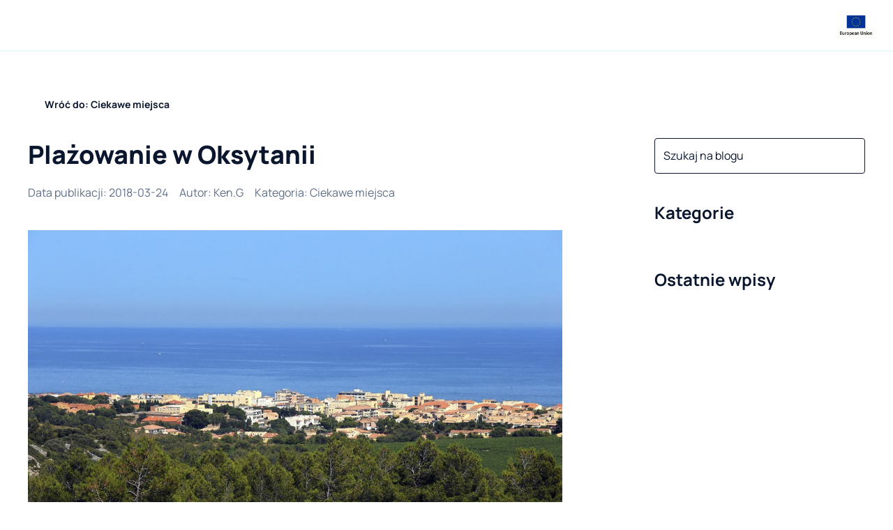

--- FILE ---
content_type: text/html; charset=utf-8
request_url: https://camprest.com/pl/blog/ciekawe-miejsca/plazowanie-w-oksytanii
body_size: 57121
content:
<!DOCTYPE html><html><head><meta charSet="utf-8" data-next-head=""/><meta name="viewport" content="width=device-width, initial-scale=1, maximum-scale=1" data-next-head=""/><link rel="preload" href="/fonts/Manrope/Manrope-Regular-400.ttf" as="font" data-next-head=""/><link rel="preload" href="/fonts/Manrope/Manrope-Bold-700.ttf" as="font" data-next-head=""/><link rel="preload" href="/fonts/Manrope/Manrope-ExtraBold-800.ttf" as="font" data-next-head=""/><link rel="icon" type="image/png" sizes="32x32" href="/favicon/favicon-32x32.png" data-next-head=""/><link rel="icon" href="/favicon/favicon.ico" data-next-head=""/><link rel="icon" type="image/png" sizes="16x16" href="/favicon/favicon-16x16.png" data-next-head=""/><link rel="apple-touch-icon" sizes="180x180" href="/favicon/apple-icon-180x180.png" data-next-head=""/><link rel="manifest" href="/favicon/manifest.json" data-next-head=""/><meta name="fb:app_id" property="fb:app_id" content="468755753147927" data-next-head=""/><meta name="og:type" property="og:type" content="website" data-next-head=""/><meta name="og:url" property="og:url" content="https://camprest.com/pl/blog/ciekawe-miejsca/plazowanie-w-oksytanii" data-next-head=""/><title data-next-head="">Plażowanie w Oksytanii</title><meta name="og:title" property="og:title" content="Plażowanie w Oksytanii" data-next-head=""/><meta name="description" content="Na południu Francji, u brzegu Morza Śródziemnego, między kurortami Narbonne-Plage i Gruissan, leży świetnie wyposażony camping. Odwiedzającym go turystom zapewnia wszystko, czego można pragnąć w trakcie wakacji na francuskim wybrzeżu – wszak jest największym obiektem tego typu w całym resorcie. O jakim campingu mowa? O La Côte des Roses, reklamującym się jako idealne miejsce na rodzinne wakacje oraz niebo na ziemi dla amatorów sportów wodnych. Brzmi kusząco?." data-next-head=""/><meta name="og:description" property="og:description" content="Na południu Francji, u brzegu Morza Śródziemnego, między kurortami Narbonne-Plage i Gruissan, leży świetnie wyposażony camping. Odwiedzającym go turystom zapewnia wszystko, czego można pragnąć w trakcie wakacji na francuskim wybrzeżu – wszak jest największym obiektem tego typu w całym resorcie. O jakim campingu mowa? O La Côte des Roses, reklamującym się jako idealne miejsce na rodzinne wakacje oraz niebo na ziemi dla amatorów sportów wodnych. Brzmi kusząco?." data-next-head=""/><meta name="og:image" property="og:image" content="https://camprest.com/_next/image?url=https%3A%2F%2Fapp.camprest.com%2FBlogPost%2FImage%2F1ecab56a-aa8d-6d48-abb8-9604c412e003.jpg&amp;w=640&amp;q=100" data-next-head=""/><meta name="og:image:url" property="og:image:url" content="https://camprest.com/_next/image?url=https%3A%2F%2Fapp.camprest.com%2FBlogPost%2FImage%2F1ecab56a-aa8d-6d48-abb8-9604c412e003.jpg&amp;w=640&amp;q=100" data-next-head=""/><meta name="og:image:secure_url" property="og:image:secure_url" content="https://camprest.com/_next/image?url=https%3A%2F%2Fapp.camprest.com%2FBlogPost%2FImage%2F1ecab56a-aa8d-6d48-abb8-9604c412e003.jpg&amp;w=640&amp;q=100" data-next-head=""/><link rel="canonical" href="https://camprest.com/pl/blog/ciekawe-miejsca/plazowanie-w-oksytanii" data-next-head=""/><link rel="alternate" hrefLang="pl-PL" href="https://camprest.com/pl/blog/ciekawe-miejsca/plazowanie-w-oksytanii" data-next-head=""/><link rel="alternate" hrefLang="en" href="https://camprest.com/en/blog/places-to-visit/sunbathing-in-occitania" data-next-head=""/><link rel="alternate" hrefLang="x-default" href="https://camprest.com/en/blog/places-to-visit/sunbathing-in-occitania" data-next-head=""/><link data-next-font="" rel="preconnect" href="/" crossorigin="anonymous"/><link rel="preload" href="/_next/static/css/0c48ee05f489d251.css" as="style"/><link rel="preload" href="/_next/static/css/c24d2b50697ac5a9.css" as="style"/><script id="schema-script" type="application/ld+json" data-nscript="beforeInteractive">{"@context":"https://schema.org","@graph":[{"@type":"WebSite","inLanguage":"pl"},{"@type":"Article","headline":"Plażowanie w Oksytanii","image":"https://app.camprest.com/BlogPost/Image/1ecab56a-aa8d-6d48-abb8-9604c412e003.jpg","datePublished":"2018-03-24","dateModified":null,"author":{"@type":"Person","name":"Ken.G","url":"/blog/autor/2379"},"publisher":{"@type":"Organization","name":"CampRest"}}]}</script><link rel="stylesheet" href="/_next/static/css/0c48ee05f489d251.css" data-n-g=""/><link rel="stylesheet" href="/_next/static/css/c24d2b50697ac5a9.css" data-n-p=""/><noscript data-n-css=""></noscript><script defer="" noModule="" src="/_next/static/chunks/polyfills-42372ed130431b0a.js"></script><script src="/_next/static/chunks/webpack-6f31682ecb8eac22.js" defer=""></script><script src="/_next/static/chunks/framework-1548034a53843b9f.js" defer=""></script><script src="/_next/static/chunks/main-e2fde1b07db2df1b.js" defer=""></script><script src="/_next/static/chunks/pages/_app-31cb8812c677b7d5.js" defer=""></script><script src="/_next/static/chunks/25-edc996cc50f0d5f3.js" defer=""></script><script src="/_next/static/chunks/3346-cf524f396456469a.js" defer=""></script><script src="/_next/static/chunks/9901-c8b06e0231b6d913.js" defer=""></script><script src="/_next/static/chunks/4990-94075831e4ba95c9.js" defer=""></script><script src="/_next/static/chunks/pages/%5Blocale%5D/blog/%5BcategorySlug%5D/%5Bslug%5D-74f612ad0ddacadd.js" defer=""></script><script src="/_next/static/YRXMWZQztQStcAxVrse6G/_buildManifest.js" defer=""></script><script src="/_next/static/YRXMWZQztQStcAxVrse6G/_ssgManifest.js" defer=""></script></head><body><link rel="preload" as="image" href="/images/EU.jpg"/><link rel="preload" as="image" imageSrcSet="/_next/image?url=https%3A%2F%2Fapp.camprest.com%2FBlogPost%2FImage%2F1ecab56a-aa8d-6d48-abb8-9604c412e003.jpg&amp;w=1080&amp;q=80 1x, /_next/image?url=https%3A%2F%2Fapp.camprest.com%2FBlogPost%2FImage%2F1ecab56a-aa8d-6d48-abb8-9604c412e003.jpg&amp;w=1920&amp;q=80 2x" fetchPriority="high"/><link rel="preload" as="image" href="/icons/ageno-logo.svg"/><div id="__next"><!--$--><style>
#nprogress {
  pointer-events: none;
}

#nprogress .bar {
  background: #14625d;

  position: fixed;
  z-index: 99999;
  top: 0;
  left: 0;

  width: 100%;
  height: 3px;
}

/* Fancy blur effect */
#nprogress .peg {
  display: block;
  position: absolute;
  right: 0px;
  width: 100px;
  height: 100%;
  box-shadow: 0 0 10px #14625d, 0 0 5px #14625d;
  opacity: 1.0;

  -webkit-transform: rotate(3deg) translate(0px, -4px);
      -ms-transform: rotate(3deg) translate(0px, -4px);
          transform: rotate(3deg) translate(0px, -4px);
}

/* Remove these to get rid of the spinner */
#nprogress .spinner {
  display: block;
  position: fixed;
  z-index: 1031;
  top: 15px;
  bottom: auto;
  right: 15px;
  left: auto;
}

#nprogress .spinner-icon {
  width: 18px;
  height: 18px;
  box-sizing: border-box;

  border: solid 2px transparent;
  border-top-color: #14625d;
  border-left-color: #14625d;
  border-radius: 50%;

  -webkit-animation: nprogress-spinner 400ms linear infinite;
          animation: nprogress-spinner 400ms linear infinite;
}

.nprogress-custom-parent {
  overflow: hidden;
  position: relative;
}

.nprogress-custom-parent #nprogress .spinner,
.nprogress-custom-parent #nprogress .bar {
  position: absolute;
}

@-webkit-keyframes nprogress-spinner {
  0%   { -webkit-transform: rotate(0deg); }
  100% { -webkit-transform: rotate(360deg); }
}
@keyframes nprogress-spinner {
  0%   { transform: rotate(0deg); }
  100% { transform: rotate(360deg); }
}
</style><!--/$--><header class="TopNavigation_TopNavigation__wrapper__MpBm1"><div><div class="Container_Container__L_q4N Container_Container_fullscreen__vEfqB Container_Container_verticalScrollPropagation__iplUx TopNavigation_TopNavigation__CevhL"><div class="Container_Container__content__EBAUg TopNavigation_TopNavigation__content__sOKNl"><div class="TopNavigation_TopNavigation__main__xa5Py"><nav><div class="Icon_Icon__FTMGp TopNavigation_TopNavigation__hamburger__UjZZM CamprestImage_CamprestImage__tg7s_"><span style="box-sizing:border-box;display:inline-block;overflow:hidden;width:24px;height:24px;background:none;opacity:1;border:0;margin:0;padding:0;position:relative"><img alt="Icon" src="[data-uri]" decoding="async" data-nimg="fixed" style="position:absolute;top:0;left:0;bottom:0;right:0;box-sizing:border-box;padding:0;border:none;margin:auto;display:block;width:0;height:0;min-width:100%;max-width:100%;min-height:100%;max-height:100%;object-fit:cover"/><noscript><img alt="Icon" loading="lazy" decoding="async" data-nimg="fixed" style="position:absolute;top:0;left:0;bottom:0;right:0;box-sizing:border-box;padding:0;border:none;margin:auto;display:block;width:0;height:0;min-width:100%;max-width:100%;min-height:100%;max-height:100%;object-fit:cover" srcSet="/icons/menu.svg 1x, /icons/menu.svg 2x" src="/icons/menu.svg"/></noscript></span></div><a href="/pl" class="TopNavigation_TopNavigation__logo__s9u8Q"><div><div class="CamprestImage_CamprestImage__tg7s_" style="justify-content:flex-start;align-items:flex-start;width:152px;height:32px"><span style="box-sizing:border-box;display:inline-block;overflow:hidden;width:initial;height:initial;background:none;opacity:1;border:0;margin:0;padding:0;position:relative;max-width:100%"><span style="box-sizing:border-box;display:block;width:initial;height:initial;background:none;opacity:1;border:0;margin:0;padding:0;max-width:100%"><img style="display:block;max-width:100%;width:initial;height:initial;background:none;opacity:1;border:0;margin:0;padding:0" alt="" aria-hidden="true" src="data:image/svg+xml,%3csvg%20xmlns=%27http://www.w3.org/2000/svg%27%20version=%271.1%27%20width=%27152%27%20height=%2732%27/%3e"/></span><img alt="Camprest logo" src="[data-uri]" decoding="async" data-nimg="intrinsic" style="position:absolute;top:0;left:0;bottom:0;right:0;box-sizing:border-box;padding:0;border:none;margin:auto;display:block;width:0;height:0;min-width:100%;max-width:100%;min-height:100%;max-height:100%;object-fit:cover"/><noscript><img alt="Camprest logo" loading="lazy" decoding="async" data-nimg="intrinsic" style="position:absolute;top:0;left:0;bottom:0;right:0;box-sizing:border-box;padding:0;border:none;margin:auto;display:block;width:0;height:0;min-width:100%;max-width:100%;min-height:100%;max-height:100%;object-fit:cover" srcSet="/icons/camprest-com.svg 1x, /icons/camprest-com.svg 2x" src="/icons/camprest-com.svg"/></noscript></span></div></div></a><ul class="TopNavigation_TopNavigation__menu__qb9qr"><li><a href="/pl/kempingi" class="TopNavigation_TopNavigation__activeMenuItem__pIBiR">Kempingi<span class="TopNavigation_TopNavigation__menuItemUnderline__Al3Cx TopNavigation_TopNavigation__menuItemUnderline_light__Tn4ox"></span></a></li><li><span class="TopNavigation_TopNavigation__activeMenuItem__pIBiR"><div class="TopNavigation_TopNavigation__itemWithChildren__18KbL"><a href="/pl/kampery-inne-pojazdy">Kampery</a><div class="Icon_Icon__FTMGp CamprestImage_CamprestImage__tg7s_"><span style="box-sizing:border-box;display:inline-block;overflow:hidden;width:20px;height:20px;background:none;opacity:1;border:0;margin:0;padding:0;position:relative"><img alt="Icon" src="[data-uri]" decoding="async" data-nimg="fixed" style="position:absolute;top:0;left:0;bottom:0;right:0;box-sizing:border-box;padding:0;border:none;margin:auto;display:block;width:0;height:0;min-width:100%;max-width:100%;min-height:100%;max-height:100%;object-fit:cover"/><noscript><img alt="Icon" loading="lazy" decoding="async" data-nimg="fixed" style="position:absolute;top:0;left:0;bottom:0;right:0;box-sizing:border-box;padding:0;border:none;margin:auto;display:block;width:0;height:0;min-width:100%;max-width:100%;min-height:100%;max-height:100%;object-fit:cover" srcSet="/icons/arrow-down.svg 1x, /icons/arrow-down.svg 2x" src="/icons/arrow-down.svg"/></noscript></span></div></div><span class="TopNavigation_TopNavigation__menuItemUnderline__Al3Cx TopNavigation_TopNavigation__menuItemUnderline_light__Tn4ox"></span></span></li><li><a href="/pl/blog" class="TopNavigation_TopNavigation__activeMenuItem__pIBiR">Blog<span class="TopNavigation_TopNavigation__menuItemUnderline__Al3Cx TopNavigation_TopNavigation__menuItemUnderline_light__Tn4ox"></span></a></li><li><a href="/pl/firmy" class="TopNavigation_TopNavigation__activeMenuItem__pIBiR">Katalog firm<span class="TopNavigation_TopNavigation__menuItemUnderline__Al3Cx TopNavigation_TopNavigation__menuItemUnderline_light__Tn4ox"></span></a></li><li></li></ul></nav><div class="ActionNavigation_ActionNavigation__3e6Tn"><div class="ActionNavigation_ActionNavigation__joinUs__CPVnN"><a href="/pl/dolacz-do-nas">Dołącz do naszej wyszukiwarki</a></div><button class="IconButton_IconButton__HyokN " type="button"><div class="Icon_Icon__FTMGp CamprestImage_CamprestImage__tg7s_"><span style="box-sizing:border-box;display:inline-block;overflow:hidden;width:24px;height:24px;background:none;opacity:1;border:0;margin:0;padding:0;position:relative"><img alt="Icon" src="[data-uri]" decoding="async" data-nimg="fixed" style="position:absolute;top:0;left:0;bottom:0;right:0;box-sizing:border-box;padding:0;border:none;margin:auto;display:block;width:0;height:0;min-width:100%;max-width:100%;min-height:100%;max-height:100%;object-fit:cover"/><noscript><img alt="Icon" loading="lazy" decoding="async" data-nimg="fixed" style="position:absolute;top:0;left:0;bottom:0;right:0;box-sizing:border-box;padding:0;border:none;margin:auto;display:block;width:0;height:0;min-width:100%;max-width:100%;min-height:100%;max-height:100%;object-fit:cover" srcSet="/icons/search.svg 1x, /icons/search.svg 2x" src="/icons/search.svg"/></noscript></span></div></button></div></div><a href="/pl/blog/informacje/european-union-funds" class="TopNavigation_TopNavigation__addon__kdMOW TopNavigation_TopNavigation__addon_right__Af_Xf" target="_blank"><img src="/images/EU.jpg" width="80px" height="55px" alt="European Union" class="TopNavigation_TopNavigation__euImage__HPBRY"/></a></div></div><nav class="TopNavigation_TopNavigation__submenuWrapper__7xw13 TopNavigation_TopNavigation__submenuWrapper_closed__mcY_K"><div class="Container_Container__L_q4N Container_Container_fullscreen__vEfqB Container_Container_verticalScrollPropagation__iplUx TopNavigation_TopNavigation__CevhL"><div class="Container_Container__content__EBAUg TopNavigation_TopNavigation__content__sOKNl"><div class="TopNavigation_TopNavigation__submenuList__rZesf"><div class="TopNavigation_TopNavigation__submenuList_wrapper__ifVc8"><ul><span class="TopNavigation_TopNavigation__activeMenuItem__pIBiR">Sprzedaż</span><li><a href="/pl/kampery-sprzedaz">Kampery na sprzedaż</a></li><li><a href="/pl/przyczepy-kempingowe-sprzedaz">Przyczepy kempingowe na sprzedaż</a></li><li><a href="/pl/namioty-dachowe-sprzedaz">Namioty dachowe na sprzedaż</a></li></ul><ul><span class="TopNavigation_TopNavigation__activeMenuItem__pIBiR">Wynajem</span><li><a href="/pl/kampery-wynajem">Kampery na wynajem</a></li><li><a href="/pl/przyczepy-kempingowe-wynajem">Przyczepy kempingowe na wynajem</a></li><li><a href="/pl/namioty-dachowe-wynajem">Namioty dachowe na wynajem</a></li></ul><img alt="image" loading="lazy" width="332" height="136" decoding="async" data-nimg="1" style="color:transparent;margin-left:48px" src="/images/submenu-camper-image.svg"/></div><div class="TopNavigation_TopNavigation__borderedButton__Wo2Z2"><li><a href="/pl/kampery-inne-pojazdy"><h5>Zobacz wszystkie kampery</h5></a></li></div></div></div></div><span class="TopNavigation_TopNavigation__submenuWrapper_background__dQqFr"></span></nav></div></header><div class="app-wrapper"><div class="Container_Container__L_q4N blog-page-container"><div class="Container_Container__content__EBAUg"><ul class="Breadcrumbs_Breadcrumbs__AXkJt"><li><a href="/pl/blog/ciekawe-miejsca"><span class="CampRestButton_CampRestButton__VKFxv CampRestButton_CampRestButton_ghost__PxKsl"><div class="Icon_Icon__FTMGp CampRestButton_CampRestButton__icon__PZ_6k CampRestButton_CampRestButton__icon_before__m8sqI CamprestImage_CamprestImage__tg7s_"><span style="box-sizing:border-box;display:inline-block;overflow:hidden;width:16px;height:16px;background:none;opacity:1;border:0;margin:0;padding:0;position:relative"><img alt="Icon" src="[data-uri]" decoding="async" data-nimg="fixed" style="position:absolute;top:0;left:0;bottom:0;right:0;box-sizing:border-box;padding:0;border:none;margin:auto;display:block;width:0;height:0;min-width:100%;max-width:100%;min-height:100%;max-height:100%;object-fit:cover"/><noscript><img alt="Icon" loading="lazy" decoding="async" data-nimg="fixed" style="position:absolute;top:0;left:0;bottom:0;right:0;box-sizing:border-box;padding:0;border:none;margin:auto;display:block;width:0;height:0;min-width:100%;max-width:100%;min-height:100%;max-height:100%;object-fit:cover" srcSet="/icons/arrow-left.svg 1x, /icons/arrow-left.svg 2x" src="/icons/arrow-left.svg"/></noscript></span></div><span class="CampRestButton_CampRestButton__label__hv7tU">Wróć do: Ciekawe miejsca</span></span></a></li></ul><div class="BlogSubPageWrapper_BlogSubPageWrapper__LIePQ"><form class="BlogSubPageWrapper_BlogSubPageWrapper__searchWrapper__py42W"><div class="FloatingAutocomplete_FloatingAutocomplete__RXlfy"><div><label class="TextInput_TextInput__XtY_4"><div class="TextInput_TextInput__inputWrapper__ACulW"><input type="text" placeholder="Szukaj na blogu" class="TextInput_TextInput__input__ToMUF TextInput_TextInput__input_placeholderLikeValue__P__v0" value=""/><div class="TextInput_TextInput__icon___3paP TextInput_TextInput__icon_right__8MEo0"><div class="Icon_Icon__FTMGp CamprestImage_CamprestImage__tg7s_"><span style="box-sizing:border-box;display:inline-block;overflow:hidden;width:24px;height:24px;background:none;opacity:1;border:0;margin:0;padding:0;position:relative"><img alt="Icon" src="[data-uri]" decoding="async" data-nimg="fixed" style="position:absolute;top:0;left:0;bottom:0;right:0;box-sizing:border-box;padding:0;border:none;margin:auto;display:block;width:0;height:0;min-width:100%;max-width:100%;min-height:100%;max-height:100%;object-fit:cover"/><noscript><img alt="Icon" loading="lazy" decoding="async" data-nimg="fixed" style="position:absolute;top:0;left:0;bottom:0;right:0;box-sizing:border-box;padding:0;border:none;margin:auto;display:block;width:0;height:0;min-width:100%;max-width:100%;min-height:100%;max-height:100%;object-fit:cover" srcSet="/icons/search.svg 1x, /icons/search.svg 2x" src="/icons/search.svg"/></noscript></span></div></div></div></label></div></div></form><div class="BlogSubPageWrapper_BlogSubPageWrapper__categoriesWrapper__wYu7D"><div class="Accordion_Accordion__a3Zuv Accordion_Accordion_horizontal__GxKqP Accordion_Accordion_secondary__HHBcs"><div class="AcordionItem_AccordionItem_secondary__4jNz9"><div role="button" class="Card_Card__lef0m Card_Card__lef0m AcordionItem_AccordionItem__header__5SD7s"><div class="TitleComponent_TitleComponent__nyXIR"><span class="TitleComponent_TitleComponent__heading__vMHi1 TitleComponent_TitleComponent__heading_h3__hMhHn"><span class="NewlineText_NewlineText__YA4S2">Kategorie</span></span></div><button class="IconButton_IconButton__HyokN AcordionItem_AccordionItem__icon__IW8_j" type="button"><div class="Icon_Icon__FTMGp CamprestImage_CamprestImage__tg7s_"><span style="box-sizing:border-box;display:inline-block;overflow:hidden;width:24px;height:24px;background:none;opacity:1;border:0;margin:0;padding:0;position:relative"><img alt="Icon" src="[data-uri]" decoding="async" data-nimg="fixed" style="position:absolute;top:0;left:0;bottom:0;right:0;box-sizing:border-box;padding:0;border:none;margin:auto;display:block;width:0;height:0;min-width:100%;max-width:100%;min-height:100%;max-height:100%;object-fit:cover"/><noscript><img alt="Icon" loading="lazy" decoding="async" data-nimg="fixed" style="position:absolute;top:0;left:0;bottom:0;right:0;box-sizing:border-box;padding:0;border:none;margin:auto;display:block;width:0;height:0;min-width:100%;max-width:100%;min-height:100%;max-height:100%;object-fit:cover" srcSet="/icons/arrow-down.svg 1x, /icons/arrow-down.svg 2x" src="/icons/arrow-down.svg"/></noscript></span></div></button></div><div class="AcordionItem_AccordionItem__description__E627G"><ul class="BlogCategories_BlogCategories__categoriesList__fKh_A"><li><a href="/pl/blog/ciekawe-miejsca">Ciekawe miejsca</a></li><li><a href="/pl/blog/motoryzacja">Motoryzacja</a></li><li><a href="/pl/blog/informacje">Informacje</a></li><li><a href="/pl/blog/porady">Porady</a></li><li><a href="/pl/blog/akcesoria-caravaningowe">Akcesoria</a></li><li><a href="/pl/blog/relacje-z-podrozy">Relacje z podróży</a></li><li><a href="/pl/blog/caravaning">ABC Caravaningu</a></li><li><a href="/pl/blog/kamperem-przez-usa">Kamperem przez USA</a></li><li><a href="/pl/blog/przepisy-ruchu-drogowego/pl">Przepisy ruchu drogowego</a></li></ul></div></div></div></div><main class="BlogSubPageWrapper_BlogSubPageWrapper__main__WSvw7"><div class="BlogPostPage_BlogPostPage__lz4rE"><div class="BlogHeader_BlogHeader__0OnyO"><div class="TitleComponent_TitleComponent__nyXIR"><h1 class="TitleComponent_TitleComponent__heading__vMHi1 TitleComponent_TitleComponent__heading_h1__b9Dm7">Plażowanie w Oksytanii</h1></div><div class="BlogHeader_BlogHeader__postInformation__RfjxX"><time class="BlogHeader_BlogHeader__postInformationItem__HVseZ" dateTime="2018-03-24">Data publikacji<!-- -->: <!-- -->2018-03-24</time><div class="BlogHeader_BlogHeader__postInformationItem__HVseZ">Autor<!-- -->:<!-- --> <a href="/pl/blog/autor/2379">Ken.G</a></div><div class="BlogHeader_BlogHeader__postInformationItem__HVseZ">Kategoria<!-- -->:<!-- --> <a href="/pl/blog/ciekawe-miejsca">Ciekawe miejsca</a></div></div></div><div class="BlogPostPage_BlogPostPage__sectionWrapper__QwfL1 BlogPostPage_BlogPostPage__sectionWrapper_fullWidthImages__3g7ZF BlogPostPage_BlogPostPage__sectionWrapper_center__Q4tcr"><div class="CopyrightImage_CopyrightImage__d5s15" data-copyright="Camping La Côte des Roses"><img alt="Plażowanie w Oksytanii – główne zdjęcie" fetchPriority="high" loading="eager" width="846" height="0" decoding="async" data-nimg="1" class="CopyrightImage_CopyrightImage__d5s15 CopyrightImage_CopyrightImage_image__Ehs7U CopyrightImage_CopyrightImage__d5s15" style="color:transparent" srcSet="/_next/image?url=https%3A%2F%2Fapp.camprest.com%2FBlogPost%2FImage%2F1ecab56a-aa8d-6d48-abb8-9604c412e003.jpg&amp;w=1080&amp;q=80 1x, /_next/image?url=https%3A%2F%2Fapp.camprest.com%2FBlogPost%2FImage%2F1ecab56a-aa8d-6d48-abb8-9604c412e003.jpg&amp;w=1920&amp;q=80 2x" src="/_next/image?url=https%3A%2F%2Fapp.camprest.com%2FBlogPost%2FImage%2F1ecab56a-aa8d-6d48-abb8-9604c412e003.jpg&amp;w=1920&amp;q=80"/></div></div><div class="BlogPostPage_BlogPostPage__sectionWrapper__QwfL1 BlogPostPage_BlogPostPage__sectionWrapper_fullWidthImages__3g7ZF BlogPostPage_BlogPostPage__sectionWrapper_linkWrapping__M7Fe9 BlogPostPage_BlogPostPage__description__IIuNN"><p>Na południu Francji, u brzegu Morza Śródziemnego, między kurortami Narbonne-Plage i Gruissan, leży świetnie wyposażony camping. Odwiedzającym go turystom zapewnia wszystko, czego można pragnąć w trakcie wakacji na francuskim wybrzeżu – wszak jest największym obiektem tego typu w całym resorcie. O jakim campingu mowa? O La Côte des Roses, reklamującym się jako idealne miejsce na rodzinne wakacje oraz niebo na ziemi dla amatorów sportów wodnych. Brzmi kusząco?</p><h2>Urlop z widokiem na Massif de la Clape</h2><p>Teren campingu jest płaski i przyjemnie zadrzewiony, co zapewnia turystom komfort wypoczynku nawet w największe upały. Od piaszczystej plaży dzieli go zaledwie 400 metrów. Istotne jest także to, iż na <strong><a data-tabindex-counter="1" data-tabindex-value="none" href="https://camprest.com/pl/kempingi/francja/oksytania/la-cote-des-roses" tabindex="-1" >Camping La Côte des Roses</a>&nbsp;</strong>łatwo się dostać – leży tuż przy D332, łączącej Hargicourt z Ronssoy. Nocleg znajdziemy zarówno w domkach, jak i na parcelach, na których mogą się zatrzymać urlopowicze z własnymi przyczepkami czy camperami.</p><img alt="camping-la-cote-des-rosesjpg" loading="lazy" width="846" height="0" decoding="async" data-nimg="1" class="CopyrightImage_CopyrightImage__d5s15 CopyrightImage_CopyrightImage_image__Ehs7U CopyrightImage_CopyrightImage__d5s15" style="color:transparent" srcSet="/_next/image?url=https%3A%2F%2Fapp.camprest.com%2Fmedia%2Fimages%2F2018%2F3%2F19%2F35ec9704-19a7-4e33-9dd8-610ab9bf6f21.jpg&amp;w=1080&amp;q=80 1x, /_next/image?url=https%3A%2F%2Fapp.camprest.com%2Fmedia%2Fimages%2F2018%2F3%2F19%2F35ec9704-19a7-4e33-9dd8-610ab9bf6f21.jpg&amp;w=1920&amp;q=80 2x" src="/_next/image?url=https%3A%2F%2Fapp.camprest.com%2Fmedia%2Fimages%2F2018%2F3%2F19%2F35ec9704-19a7-4e33-9dd8-610ab9bf6f21.jpg&amp;w=1920&amp;q=80"/><p>Dzięki lokalizacji <strong>camping przyciąga miłośników sportów wodnych</strong>, ze szczególnym uwzględnieniem kite- i windsurfingu. Osoby kochające wodę mogą bez problemu wypożyczyć narty wodne czy katamaran. Nuda nie grozi również tym, którzy preferują spędzanie czasu wolnego na lądzie – czy to spacerując po okolicy, czy zwiedzając ją na rowerze, jeżdżąc konno czy np. quadem. Amatorzy górskich wycieczek mogą wybrać się na <strong>Massif de la Clape</strong>, niewielkich rozmiarów masyw wapienny.</p><p>Obiekt posiada toalety dostosowane do potrzeb turystów mających problemy z samodzielnym poruszaniem się. Miłośników zwierząt z pewnością zainteresuje fakt, iż camping zapewnia <strong>strefę pryszniców dla psów</strong>, w której można wykąpać swojego pupila. Wśród udogodnień można wymienić także La Rose des Sables, bar z przekąskami (opcja zamówienia pizzy na wynos), sklep spożywczy oraz miejsce do grillowania (specjalna strefa). Istnieje możliwość skorzystania z pralni i suszarki, jak również z sejfu. W części centralnej jest strefa płatnego Wi-Fi.</p><h2>Rodzinne wakacje nad Morzem Śródziemnym</h2><p>Camping cieszy się sporym zainteresowaniem rodzin z dziećmi. Wszyscy, niezależnie od wieku, będą się wyśmienicie bawić w parku wodnym – maluchy w płytkich basenach czy na wodnym placu zabaw, a ci nieco więksi na zjeżdżalniach. Jeśli ktoś chciałby poszusować do wody z większą szybkością – nie ma problemu. W odległości ok. 1,2 km rozciągają się tereny <strong>Aquajet Parc Canaima </strong>z całą gamą wodnych rozrywek, począwszy od trzech zjeżdżalni wodnych, dużego basenu, brodzika dla najmłodszych, przez nadmuchiwane zamki i inne budowle, w których dzieci mogą się wyskakać do woli, a skończywszy na trampolinach.</p><img alt="camping-la-cote-des-roses-3jpg" loading="lazy" width="846" height="0" decoding="async" data-nimg="1" class="CopyrightImage_CopyrightImage__d5s15 CopyrightImage_CopyrightImage_image__Ehs7U CopyrightImage_CopyrightImage__d5s15" style="color:transparent" srcSet="/_next/image?url=https%3A%2F%2Fapp.camprest.com%2Fmedia%2Fimages%2F2018%2F3%2F19%2F39a7e1d8-561b-440a-8b21-bdb57ee37e0d.jpg&amp;w=1080&amp;q=80 1x, /_next/image?url=https%3A%2F%2Fapp.camprest.com%2Fmedia%2Fimages%2F2018%2F3%2F19%2F39a7e1d8-561b-440a-8b21-bdb57ee37e0d.jpg&amp;w=1920&amp;q=80 2x" src="/_next/image?url=https%3A%2F%2Fapp.camprest.com%2Fmedia%2Fimages%2F2018%2F3%2F19%2F39a7e1d8-561b-440a-8b21-bdb57ee37e0d.jpg&amp;w=1920&amp;q=80"/><p>Poza szeroką ofertą rozrywek najmłodsi goście campingu mają również do dyspozycji <strong>zespół profesjonalnych animatorów</strong>, zapewniający bogaty program atrakcji, w tym zabawy i gry sportowe.</p><h2>Wypoczynek na wybrzeżu Oksytanii</h2><p>Opalanie się na plażowym leżaku, pływanie, sporty wodne czy gry zespołowe – to wszystko jest idealną opcją spędzania wakacji przy francuskim wybrzeżu. Warto jednak skorzystać z okazji i przeznaczyć część urlopu na zwiedzanie. Być może nie jesteśmy w regionie, które w ilości zabytków mogłoby konkurować np. z Île-de-France, ale&nbsp;wakacje w Langwedocji-Roussillon (dziś wchodzący do większego regionu – Oksytanii) również będą udane. Osoby, które chciałyby podczas urlopu poczuć atmosferę francuskich miasteczek, mogą skierować swoje kroki m.in. do Gruissan, Narbonne-Plage czy Saint-Pierre-sur-Mer. Wszystkie miejscowości znajdują się na terenie <strong>Parku Regionalnego Narbonnaise en Méditerranée</strong>, z przybrzeżnymi jeziorami na wschodzie i niskimi górami Corbières w południowo-zachodniej i zachodniej cześci. Na terytorium parku można zobaczyć liczne gatunki zwierząt i roślin (jest ich tutaj ponad 1,5 tysiąca). Ciekawostką może być fakt, że Narbonne-Plage to kurort, który powstał w wyniku cofnięcia się morza – woda oddała lądowi kawałek dna. Historyczne Narbonne dzieli dziś od linii brzegowej ok. 17 km. Warto zwiedzić to miasto, by zobaczyć ślady włoskiej przeszłości – było pierwszą rzymską kolonią poza terytorium Włoch.</p></div><div class="BlogPostPage_BlogPostPage__sectionWrapper__QwfL1"><div class="InlineGallery_InlineGallery__qjnPx"><div class="InlineGallery_InlineGallery__sliderWrapper__8fJ8m" aria-label="Naciśnij aby otworzy pełnoekranową galerię"><div class="slick-slider CampRestSlider_Slider__ifcfJ CampRestSlider_Slider_inline__XPsNQ slick-initialized" dir="ltr"><button class="IconButton_IconButton__HyokN CampRestSlider_Slider__arrow__98fn6 Arrow_Arrow__aSceP Arrow_Arrow_previous__9ZRU6" type="button"><div class="Icon_Icon__FTMGp CamprestImage_CamprestImage__tg7s_"><span style="box-sizing:border-box;display:inline-block;overflow:hidden;width:24px;height:24px;background:none;opacity:1;border:0;margin:0;padding:0;position:relative"><img alt="Icon" src="[data-uri]" decoding="async" data-nimg="fixed" style="position:absolute;top:0;left:0;bottom:0;right:0;box-sizing:border-box;padding:0;border:none;margin:auto;display:block;width:0;height:0;min-width:100%;max-width:100%;min-height:100%;max-height:100%;object-fit:cover"/><noscript><img alt="Icon" loading="lazy" decoding="async" data-nimg="fixed" style="position:absolute;top:0;left:0;bottom:0;right:0;box-sizing:border-box;padding:0;border:none;margin:auto;display:block;width:0;height:0;min-width:100%;max-width:100%;min-height:100%;max-height:100%;object-fit:cover" srcSet="/icons/black-arrow-left.svg 1x, /icons/black-arrow-left.svg 2x" src="/icons/black-arrow-left.svg"/></noscript></span></div></button><div class="slick-list"><div class="slick-track" style="width:1000%;left:-100%"><div data-index="-1" tabindex="-1" class="slick-slide slick-cloned" aria-hidden="true" style="width:10%"></div><div data-index="0" class="slick-slide slick-active slick-current" tabindex="-1" aria-hidden="false" style="outline:none;width:10%"></div><div data-index="1" class="slick-slide" tabindex="-1" aria-hidden="true" style="outline:none;width:10%"></div><div data-index="2" class="slick-slide" tabindex="-1" aria-hidden="true" style="outline:none;width:10%"></div><div data-index="3" class="slick-slide" tabindex="-1" aria-hidden="true" style="outline:none;width:10%"></div><div data-index="4" class="slick-slide" tabindex="-1" aria-hidden="true" style="outline:none;width:10%"></div><div data-index="5" class="slick-slide" tabindex="-1" aria-hidden="true" style="outline:none;width:10%"></div><div data-index="6" class="slick-slide" tabindex="-1" aria-hidden="true" style="outline:none;width:10%"></div><div data-index="7" class="slick-slide" tabindex="-1" aria-hidden="true" style="outline:none;width:10%"></div><div data-index="8" tabindex="-1" class="slick-slide slick-cloned" aria-hidden="true" style="width:10%"></div></div></div><button class="IconButton_IconButton__HyokN CampRestSlider_Slider__arrow__98fn6 Arrow_Arrow__aSceP Arrow_Arrow_next__Sudg1" type="button"><div class="Icon_Icon__FTMGp CamprestImage_CamprestImage__tg7s_"><span style="box-sizing:border-box;display:inline-block;overflow:hidden;width:24px;height:24px;background:none;opacity:1;border:0;margin:0;padding:0;position:relative"><img alt="Icon" src="[data-uri]" decoding="async" data-nimg="fixed" style="position:absolute;top:0;left:0;bottom:0;right:0;box-sizing:border-box;padding:0;border:none;margin:auto;display:block;width:0;height:0;min-width:100%;max-width:100%;min-height:100%;max-height:100%;object-fit:cover"/><noscript><img alt="Icon" loading="lazy" decoding="async" data-nimg="fixed" style="position:absolute;top:0;left:0;bottom:0;right:0;box-sizing:border-box;padding:0;border:none;margin:auto;display:block;width:0;height:0;min-width:100%;max-width:100%;min-height:100%;max-height:100%;object-fit:cover" srcSet="/icons/black-arrow-right.svg 1x, /icons/black-arrow-right.svg 2x" src="/icons/black-arrow-right.svg"/></noscript></span></div></button></div></div><div class="InlineGallery_InlineGallery__paginationWrapper__rQxpo"><div class="InlineGallery_InlineGallery__pagination__7p734" aria-label="Zmień na ten obrazek"><span style="box-sizing:border-box;display:block;overflow:hidden;width:initial;height:initial;background:none;opacity:1;border:0;margin:0;padding:0;position:absolute;top:0;left:0;bottom:0;right:0"><img alt="Plażowanie w Oksytanii – zdjęcie 1" src="[data-uri]" decoding="async" data-nimg="fill" style="position:absolute;top:0;left:0;bottom:0;right:0;box-sizing:border-box;padding:0;border:none;margin:auto;display:block;width:0;height:0;min-width:100%;max-width:100%;min-height:100%;max-height:100%;object-fit:cover"/><noscript><img alt="Plażowanie w Oksytanii – zdjęcie 1" loading="lazy" decoding="async" data-nimg="fill" style="position:absolute;top:0;left:0;bottom:0;right:0;box-sizing:border-box;padding:0;border:none;margin:auto;display:block;width:0;height:0;min-width:100%;max-width:100%;min-height:100%;max-height:100%;object-fit:cover" sizes="100vw" srcSet="/_next/image?url=https%3A%2F%2Fapp.camprest.com%2F_default_upload_bucket%2Fecca1ea5-0e27-4da1-8cf1-87d44adf92b6.jpg&amp;w=640&amp;q=75 640w, /_next/image?url=https%3A%2F%2Fapp.camprest.com%2F_default_upload_bucket%2Fecca1ea5-0e27-4da1-8cf1-87d44adf92b6.jpg&amp;w=750&amp;q=75 750w, /_next/image?url=https%3A%2F%2Fapp.camprest.com%2F_default_upload_bucket%2Fecca1ea5-0e27-4da1-8cf1-87d44adf92b6.jpg&amp;w=828&amp;q=75 828w, /_next/image?url=https%3A%2F%2Fapp.camprest.com%2F_default_upload_bucket%2Fecca1ea5-0e27-4da1-8cf1-87d44adf92b6.jpg&amp;w=1080&amp;q=75 1080w, /_next/image?url=https%3A%2F%2Fapp.camprest.com%2F_default_upload_bucket%2Fecca1ea5-0e27-4da1-8cf1-87d44adf92b6.jpg&amp;w=1200&amp;q=75 1200w, /_next/image?url=https%3A%2F%2Fapp.camprest.com%2F_default_upload_bucket%2Fecca1ea5-0e27-4da1-8cf1-87d44adf92b6.jpg&amp;w=1920&amp;q=75 1920w, /_next/image?url=https%3A%2F%2Fapp.camprest.com%2F_default_upload_bucket%2Fecca1ea5-0e27-4da1-8cf1-87d44adf92b6.jpg&amp;w=2048&amp;q=75 2048w, /_next/image?url=https%3A%2F%2Fapp.camprest.com%2F_default_upload_bucket%2Fecca1ea5-0e27-4da1-8cf1-87d44adf92b6.jpg&amp;w=3840&amp;q=75 3840w" src="/_next/image?url=https%3A%2F%2Fapp.camprest.com%2F_default_upload_bucket%2Fecca1ea5-0e27-4da1-8cf1-87d44adf92b6.jpg&amp;w=3840&amp;q=75"/></noscript></span></div><div class="InlineGallery_InlineGallery__pagination__7p734" aria-label="Zmień na ten obrazek"><span style="box-sizing:border-box;display:block;overflow:hidden;width:initial;height:initial;background:none;opacity:1;border:0;margin:0;padding:0;position:absolute;top:0;left:0;bottom:0;right:0"><img alt="Plażowanie w Oksytanii – zdjęcie 2" src="[data-uri]" decoding="async" data-nimg="fill" style="position:absolute;top:0;left:0;bottom:0;right:0;box-sizing:border-box;padding:0;border:none;margin:auto;display:block;width:0;height:0;min-width:100%;max-width:100%;min-height:100%;max-height:100%;object-fit:cover"/><noscript><img alt="Plażowanie w Oksytanii – zdjęcie 2" loading="lazy" decoding="async" data-nimg="fill" style="position:absolute;top:0;left:0;bottom:0;right:0;box-sizing:border-box;padding:0;border:none;margin:auto;display:block;width:0;height:0;min-width:100%;max-width:100%;min-height:100%;max-height:100%;object-fit:cover" sizes="100vw" srcSet="/_next/image?url=https%3A%2F%2Fapp.camprest.com%2F_default_upload_bucket%2F81331a96-6355-4f46-a410-b7a7d31928eb.jpg&amp;w=640&amp;q=75 640w, /_next/image?url=https%3A%2F%2Fapp.camprest.com%2F_default_upload_bucket%2F81331a96-6355-4f46-a410-b7a7d31928eb.jpg&amp;w=750&amp;q=75 750w, /_next/image?url=https%3A%2F%2Fapp.camprest.com%2F_default_upload_bucket%2F81331a96-6355-4f46-a410-b7a7d31928eb.jpg&amp;w=828&amp;q=75 828w, /_next/image?url=https%3A%2F%2Fapp.camprest.com%2F_default_upload_bucket%2F81331a96-6355-4f46-a410-b7a7d31928eb.jpg&amp;w=1080&amp;q=75 1080w, /_next/image?url=https%3A%2F%2Fapp.camprest.com%2F_default_upload_bucket%2F81331a96-6355-4f46-a410-b7a7d31928eb.jpg&amp;w=1200&amp;q=75 1200w, /_next/image?url=https%3A%2F%2Fapp.camprest.com%2F_default_upload_bucket%2F81331a96-6355-4f46-a410-b7a7d31928eb.jpg&amp;w=1920&amp;q=75 1920w, /_next/image?url=https%3A%2F%2Fapp.camprest.com%2F_default_upload_bucket%2F81331a96-6355-4f46-a410-b7a7d31928eb.jpg&amp;w=2048&amp;q=75 2048w, /_next/image?url=https%3A%2F%2Fapp.camprest.com%2F_default_upload_bucket%2F81331a96-6355-4f46-a410-b7a7d31928eb.jpg&amp;w=3840&amp;q=75 3840w" src="/_next/image?url=https%3A%2F%2Fapp.camprest.com%2F_default_upload_bucket%2F81331a96-6355-4f46-a410-b7a7d31928eb.jpg&amp;w=3840&amp;q=75"/></noscript></span></div><div class="InlineGallery_InlineGallery__pagination__7p734" aria-label="Zmień na ten obrazek"><span style="box-sizing:border-box;display:block;overflow:hidden;width:initial;height:initial;background:none;opacity:1;border:0;margin:0;padding:0;position:absolute;top:0;left:0;bottom:0;right:0"><img alt="Plażowanie w Oksytanii – zdjęcie 3" src="[data-uri]" decoding="async" data-nimg="fill" style="position:absolute;top:0;left:0;bottom:0;right:0;box-sizing:border-box;padding:0;border:none;margin:auto;display:block;width:0;height:0;min-width:100%;max-width:100%;min-height:100%;max-height:100%;object-fit:cover"/><noscript><img alt="Plażowanie w Oksytanii – zdjęcie 3" loading="lazy" decoding="async" data-nimg="fill" style="position:absolute;top:0;left:0;bottom:0;right:0;box-sizing:border-box;padding:0;border:none;margin:auto;display:block;width:0;height:0;min-width:100%;max-width:100%;min-height:100%;max-height:100%;object-fit:cover" sizes="100vw" srcSet="/_next/image?url=https%3A%2F%2Fapp.camprest.com%2F_default_upload_bucket%2F7cd6b0c4-fe32-4fae-b6cc-193c4d37a746.jpg&amp;w=640&amp;q=75 640w, /_next/image?url=https%3A%2F%2Fapp.camprest.com%2F_default_upload_bucket%2F7cd6b0c4-fe32-4fae-b6cc-193c4d37a746.jpg&amp;w=750&amp;q=75 750w, /_next/image?url=https%3A%2F%2Fapp.camprest.com%2F_default_upload_bucket%2F7cd6b0c4-fe32-4fae-b6cc-193c4d37a746.jpg&amp;w=828&amp;q=75 828w, /_next/image?url=https%3A%2F%2Fapp.camprest.com%2F_default_upload_bucket%2F7cd6b0c4-fe32-4fae-b6cc-193c4d37a746.jpg&amp;w=1080&amp;q=75 1080w, /_next/image?url=https%3A%2F%2Fapp.camprest.com%2F_default_upload_bucket%2F7cd6b0c4-fe32-4fae-b6cc-193c4d37a746.jpg&amp;w=1200&amp;q=75 1200w, /_next/image?url=https%3A%2F%2Fapp.camprest.com%2F_default_upload_bucket%2F7cd6b0c4-fe32-4fae-b6cc-193c4d37a746.jpg&amp;w=1920&amp;q=75 1920w, /_next/image?url=https%3A%2F%2Fapp.camprest.com%2F_default_upload_bucket%2F7cd6b0c4-fe32-4fae-b6cc-193c4d37a746.jpg&amp;w=2048&amp;q=75 2048w, /_next/image?url=https%3A%2F%2Fapp.camprest.com%2F_default_upload_bucket%2F7cd6b0c4-fe32-4fae-b6cc-193c4d37a746.jpg&amp;w=3840&amp;q=75 3840w" src="/_next/image?url=https%3A%2F%2Fapp.camprest.com%2F_default_upload_bucket%2F7cd6b0c4-fe32-4fae-b6cc-193c4d37a746.jpg&amp;w=3840&amp;q=75"/></noscript></span></div><div class="InlineGallery_InlineGallery__pagination__7p734" aria-label="Naciśnij aby otworzy pełnoekranową galerię"><span style="box-sizing:border-box;display:block;overflow:hidden;width:initial;height:initial;background:none;opacity:1;border:0;margin:0;padding:0;position:absolute;top:0;left:0;bottom:0;right:0"><img alt="Plażowanie w Oksytanii – zdjęcie 4" src="[data-uri]" decoding="async" data-nimg="fill" style="position:absolute;top:0;left:0;bottom:0;right:0;box-sizing:border-box;padding:0;border:none;margin:auto;display:block;width:0;height:0;min-width:100%;max-width:100%;min-height:100%;max-height:100%;object-fit:cover"/><noscript><img alt="Plażowanie w Oksytanii – zdjęcie 4" loading="lazy" decoding="async" data-nimg="fill" style="position:absolute;top:0;left:0;bottom:0;right:0;box-sizing:border-box;padding:0;border:none;margin:auto;display:block;width:0;height:0;min-width:100%;max-width:100%;min-height:100%;max-height:100%;object-fit:cover" sizes="100vw" srcSet="/_next/image?url=https%3A%2F%2Fapp.camprest.com%2F_default_upload_bucket%2F6e191460-ee50-423d-bfcd-141952faf2ca.jpg&amp;w=640&amp;q=75 640w, /_next/image?url=https%3A%2F%2Fapp.camprest.com%2F_default_upload_bucket%2F6e191460-ee50-423d-bfcd-141952faf2ca.jpg&amp;w=750&amp;q=75 750w, /_next/image?url=https%3A%2F%2Fapp.camprest.com%2F_default_upload_bucket%2F6e191460-ee50-423d-bfcd-141952faf2ca.jpg&amp;w=828&amp;q=75 828w, /_next/image?url=https%3A%2F%2Fapp.camprest.com%2F_default_upload_bucket%2F6e191460-ee50-423d-bfcd-141952faf2ca.jpg&amp;w=1080&amp;q=75 1080w, /_next/image?url=https%3A%2F%2Fapp.camprest.com%2F_default_upload_bucket%2F6e191460-ee50-423d-bfcd-141952faf2ca.jpg&amp;w=1200&amp;q=75 1200w, /_next/image?url=https%3A%2F%2Fapp.camprest.com%2F_default_upload_bucket%2F6e191460-ee50-423d-bfcd-141952faf2ca.jpg&amp;w=1920&amp;q=75 1920w, /_next/image?url=https%3A%2F%2Fapp.camprest.com%2F_default_upload_bucket%2F6e191460-ee50-423d-bfcd-141952faf2ca.jpg&amp;w=2048&amp;q=75 2048w, /_next/image?url=https%3A%2F%2Fapp.camprest.com%2F_default_upload_bucket%2F6e191460-ee50-423d-bfcd-141952faf2ca.jpg&amp;w=3840&amp;q=75 3840w" src="/_next/image?url=https%3A%2F%2Fapp.camprest.com%2F_default_upload_bucket%2F6e191460-ee50-423d-bfcd-141952faf2ca.jpg&amp;w=3840&amp;q=75"/></noscript></span><button class="InlineGallery_InlineGallery__paginationCount__IYBoi" title="+4"></button></div></div></div></div><div class="BlogPostPage_BlogPostPage__sectionWrapper__QwfL1"><div class="AuthorSignature_AuthorSignature__D0kVA AuthorSignature_AuthorSignature_picture__LB2nR"><div class="AuthorSignature_AuthorSignature__pictureWrapper__HWzjv"><span style="box-sizing:border-box;display:inline-block;overflow:hidden;width:initial;height:initial;background:none;opacity:1;border:0;margin:0;padding:0;position:relative;max-width:100%"><span style="box-sizing:border-box;display:block;width:initial;height:initial;background:none;opacity:1;border:0;margin:0;padding:0;max-width:100%"><img style="display:block;max-width:100%;width:initial;height:initial;background:none;opacity:1;border:0;margin:0;padding:0" alt="" aria-hidden="true" src="data:image/svg+xml,%3csvg%20xmlns=%27http://www.w3.org/2000/svg%27%20version=%271.1%27%20width=%2786%27%20height=%2786%27/%3e"/></span><img alt="Ken.G" src="[data-uri]" decoding="async" data-nimg="intrinsic" style="position:absolute;top:0;left:0;bottom:0;right:0;box-sizing:border-box;padding:0;border:none;margin:auto;display:block;width:0;height:0;min-width:100%;max-width:100%;min-height:100%;max-height:100%"/><noscript><img alt="Ken.G" loading="lazy" decoding="async" data-nimg="intrinsic" style="position:absolute;top:0;left:0;bottom:0;right:0;box-sizing:border-box;padding:0;border:none;margin:auto;display:block;width:0;height:0;min-width:100%;max-width:100%;min-height:100%;max-height:100%" srcSet="/_next/image?url=https%3A%2F%2Fapp.camprest.com%2FAuthors%2Fnew_avatar.JPG&amp;w=96&amp;q=75 1x, /_next/image?url=https%3A%2F%2Fapp.camprest.com%2FAuthors%2Fnew_avatar.JPG&amp;w=256&amp;q=75 2x" src="/_next/image?url=https%3A%2F%2Fapp.camprest.com%2FAuthors%2Fnew_avatar.JPG&amp;w=256&amp;q=75"/></noscript></span></div><div class="AuthorSignature_AuthorSignature__header__axGzW"><div class="TitleAndContent_TitleAndContent__829Be"><div class="TitleComponent_TitleComponent__nyXIR"><span class="TitleComponent_TitleComponent__heading__vMHi1 TitleComponent_TitleComponent__heading_h4__ACgsd"><span class="NewlineText_NewlineText__YA4S2">Ken.G</span></span></div><div class="TitleAndContent_TitleAndContent__content__jW59y"><div class="HtmlWrapper_HtmlWrapper__yrAAg TitleAndContent_TitleAndContent__contentText__Khdxk"><p>Z zawodu pisak, z zamiłowania kociara. Kiedyś zobaczy co jest za Uralem - dobrnie aż do Władywostoku. A póki co, kiedy może, cieszy się słońcem krajów południowej Europy. I też jest fajnie ;)</p>
</div></div></div></div><div class="AuthorSignature_AuthorSignature__buttonWrapper__S5waf"><a href="/pl/blog/autor/2379"><span class="CampRestButton_CampRestButton__VKFxv CampRestButton_CampRestButton_ghost__PxKsl AuthorSignature_AuthorSignature__button__w5TVx"><span class="CampRestButton_CampRestButton__label__hv7tU">Zobacz więcej publikacji tego autora</span><div class="Icon_Icon__FTMGp CampRestButton_CampRestButton__icon__PZ_6k CampRestButton_CampRestButton__icon_after__Nmg49 CamprestImage_CamprestImage__tg7s_"><span style="box-sizing:border-box;display:inline-block;overflow:hidden;width:16px;height:16px;background:none;opacity:1;border:0;margin:0;padding:0;position:relative"><img alt="Icon" src="[data-uri]" decoding="async" data-nimg="fixed" style="position:absolute;top:0;left:0;bottom:0;right:0;box-sizing:border-box;padding:0;border:none;margin:auto;display:block;width:0;height:0;min-width:100%;max-width:100%;min-height:100%;max-height:100%;object-fit:cover"/><noscript><img alt="Icon" loading="lazy" decoding="async" data-nimg="fixed" style="position:absolute;top:0;left:0;bottom:0;right:0;box-sizing:border-box;padding:0;border:none;margin:auto;display:block;width:0;height:0;min-width:100%;max-width:100%;min-height:100%;max-height:100%;object-fit:cover" srcSet="/icons/arrow-right.svg 1x, /icons/arrow-right.svg 2x" src="/icons/arrow-right.svg"/></noscript></span></div></span></a></div></div></div><div class="BlogPostPage_BlogPostPage__sectionWrapper__QwfL1"><div class="SharePost_SharePost___wC1V"><div class="TitleComponent_TitleComponent__nyXIR"><span class="TitleComponent_TitleComponent__heading__vMHi1 TitleComponent_TitleComponent__heading_h5__ffgo9"><span class="NewlineText_NewlineText__YA4S2">Podobał Ci się ten artykuł? Przekaż dalej!</span></span></div><div class="ShareOnSocialMedia_ShareOnSocialMedia__d9Iv4"><button class="IconButton_IconButton__HyokN " type="button"><div class="Icon_Icon__FTMGp CamprestImage_CamprestImage__tg7s_"><span style="box-sizing:border-box;display:inline-block;overflow:hidden;width:24px;height:24px;background:none;opacity:1;border:0;margin:0;padding:0;position:relative"><img alt="Icon" src="[data-uri]" decoding="async" data-nimg="fixed" style="position:absolute;top:0;left:0;bottom:0;right:0;box-sizing:border-box;padding:0;border:none;margin:auto;display:block;width:0;height:0;min-width:100%;max-width:100%;min-height:100%;max-height:100%;object-fit:cover"/><noscript><img alt="Icon" loading="lazy" decoding="async" data-nimg="fixed" style="position:absolute;top:0;left:0;bottom:0;right:0;box-sizing:border-box;padding:0;border:none;margin:auto;display:block;width:0;height:0;min-width:100%;max-width:100%;min-height:100%;max-height:100%;object-fit:cover" srcSet="/icons/social-media/facebook.svg 1x, /icons/social-media/facebook.svg 2x" src="/icons/social-media/facebook.svg"/></noscript></span></div></button><span class="MimicLink_MimicLink__6EEbq"><button class="IconButton_IconButton__HyokN " type="button"><div class="Icon_Icon__FTMGp CamprestImage_CamprestImage__tg7s_"><span style="box-sizing:border-box;display:inline-block;overflow:hidden;width:24px;height:24px;background:none;opacity:1;border:0;margin:0;padding:0;position:relative"><img alt="Icon" src="[data-uri]" decoding="async" data-nimg="fixed" style="position:absolute;top:0;left:0;bottom:0;right:0;box-sizing:border-box;padding:0;border:none;margin:auto;display:block;width:0;height:0;min-width:100%;max-width:100%;min-height:100%;max-height:100%;object-fit:cover"/><noscript><img alt="Icon" loading="lazy" decoding="async" data-nimg="fixed" style="position:absolute;top:0;left:0;bottom:0;right:0;box-sizing:border-box;padding:0;border:none;margin:auto;display:block;width:0;height:0;min-width:100%;max-width:100%;min-height:100%;max-height:100%;object-fit:cover" srcSet="/icons/social-media/twitter.svg 1x, /icons/social-media/twitter.svg 2x" src="/icons/social-media/twitter.svg"/></noscript></span></div></button></span><div tabindex="0" class="Tooltip_Tooltip__6n9nm" aria-label="Najedź aby zobaczyć podpowiedź"><div><button class="IconButton_IconButton__HyokN " type="button"><div class="Icon_Icon__FTMGp CamprestImage_CamprestImage__tg7s_"><span style="box-sizing:border-box;display:inline-block;overflow:hidden;width:24px;height:24px;background:none;opacity:1;border:0;margin:0;padding:0;position:relative"><img alt="Icon" src="[data-uri]" decoding="async" data-nimg="fixed" style="position:absolute;top:0;left:0;bottom:0;right:0;box-sizing:border-box;padding:0;border:none;margin:auto;display:block;width:0;height:0;min-width:100%;max-width:100%;min-height:100%;max-height:100%;object-fit:cover"/><noscript><img alt="Icon" loading="lazy" decoding="async" data-nimg="fixed" style="position:absolute;top:0;left:0;bottom:0;right:0;box-sizing:border-box;padding:0;border:none;margin:auto;display:block;width:0;height:0;min-width:100%;max-width:100%;min-height:100%;max-height:100%;object-fit:cover" srcSet="/icons/social-media/copy.svg 1x, /icons/social-media/copy.svg 2x" src="/icons/social-media/copy.svg"/></noscript></span></div></button></div><div class="Popup_Popup__wrapper__EM8Ho Popup_Popup__wrapper_bottom__XDEEF" style="left:0;top:0;width:100vw"><div class="Popup_Popup__JozmU">Link skopiowany do schowka</div></div></div></div></div></div><div class="BlogPostPage_BlogPostPage__sectionWrapper__QwfL1"><div class="TitleComponent_TitleComponent__nyXIR"><h2 class="TitleComponent_TitleComponent__heading__vMHi1 TitleComponent_TitleComponent__heading_h2__SQtPm BlogPostPage_BlogPostPage__header__aJnHr"><span class="NewlineText_NewlineText__YA4S2">Czytaj także</span></h2></div><div class="ResultsSlider_ResultsSlider__OaF_7"><div class="slick-slider ResultsSlider_ResultsSlider__slider__VgvAg slick-initialized" dir="ltr"><button type="button" data-role="none" class="slick-arrow slick-prev slick-disabled" style="display:block"> <!-- -->Previous</button><div class="slick-list"><div class="slick-track" style="width:0px;left:0px"><div style="outline:none" data-index="0" class="slick-slide slick-active slick-current" tabindex="-1" aria-hidden="false"><div><div class="ResultsSlider_ResultsSlider__slide__Kxmvq" tabindex="-1" style="width:100%;display:inline-block"><a href="/pl/blog/ciekawe-miejsca/wycieczka-na-lazurowe-wybrzeze" class="Result_Result__B46Kg"><div class="Result_Result__galleryWrapper__3ECk9"><div class="slick-slider CardGallery_CardGallery__UkJUb CampRestSlider_Slider__ifcfJ CampRestSlider_Slider_inline__XPsNQ CampRestSlider_Slider_disabledSwipe__4FosN slick-initialized"><div class="slick-list"><div class="slick-track" style="width:100%;left:0%"><div data-index="0" class="slick-slide slick-active slick-current" tabindex="-1" aria-hidden="false" style="outline:none;width:100%"><div><div class="CampRestSlider_Slider__slide__rhxV_" tabindex="-1" style="width:100%;display:inline-block"><div class="CamprestImage_CamprestImage__tg7s_"><div style="position:absolute;visibility:hidden"><span style="box-sizing:border-box;display:inline-block;overflow:hidden;width:initial;height:initial;background:none;opacity:1;border:0;margin:0;padding:0;position:relative;max-width:100%"><span style="box-sizing:border-box;display:block;width:initial;height:initial;background:none;opacity:1;border:0;margin:0;padding:0;max-width:100%"><img style="display:block;max-width:100%;width:initial;height:initial;background:none;opacity:1;border:0;margin:0;padding:0" alt="" aria-hidden="true" src="data:image/svg+xml,%3csvg%20xmlns=%27http://www.w3.org/2000/svg%27%20version=%271.1%27%20width=%27580%27%20height=%27433%27/%3e"/></span><img alt="Wycieczka na Lazurowe Wybrzeże – zdjęcie 1" src="[data-uri]" decoding="async" data-nimg="intrinsic" class="CampRestSlider_Slider__image__VDHZN" style="position:absolute;top:0;left:0;bottom:0;right:0;box-sizing:border-box;padding:0;border:none;margin:auto;display:block;width:0;height:0;min-width:100%;max-width:100%;min-height:100%;max-height:100%;object-fit:cover"/><noscript><img alt="Wycieczka na Lazurowe Wybrzeże – zdjęcie 1" loading="lazy" decoding="async" data-nimg="intrinsic" style="position:absolute;top:0;left:0;bottom:0;right:0;box-sizing:border-box;padding:0;border:none;margin:auto;display:block;width:0;height:0;min-width:100%;max-width:100%;min-height:100%;max-height:100%;object-fit:cover" class="CampRestSlider_Slider__image__VDHZN" srcSet="/_next/image?url=https%3A%2F%2Fapp.camprest.com%2FBlogPost%2FImage%2F1ecab56a-bf15-682e-a422-9604c412e003.jpg&amp;w=640&amp;q=75 1x, /_next/image?url=https%3A%2F%2Fapp.camprest.com%2FBlogPost%2FImage%2F1ecab56a-bf15-682e-a422-9604c412e003.jpg&amp;w=1200&amp;q=75 2x" src="/_next/image?url=https%3A%2F%2Fapp.camprest.com%2FBlogPost%2FImage%2F1ecab56a-bf15-682e-a422-9604c412e003.jpg&amp;w=1200&amp;q=75"/></noscript></span></div></div></div></div></div></div></div></div><div class="Result_Result__addons__8c460"></div></div><div class="Result_Result__content__HeEGS"><div class="LinkCard_LinkCard__IIg9O"><div class="LinkCard_LinkCard__topActionWrapper__nau40"><div class="Tags_Tags__XSyOR Tags_Tags_noWrap__N34CC "><div class="Tags_Tags__content__Yv0C_"><span class="Tag_Tag__6eIn2">Ciekawe miejsca</span></div></div><div class="LinkCard_LinkCard__shareButton__3PDLh"><div tabindex="0" class="Tooltip_Tooltip__6n9nm" aria-label="Najedź aby zobaczyć podpowiedź"><div><button class="IconButton_IconButton__HyokN " type="button"><div class="Icon_Icon__FTMGp CamprestImage_CamprestImage__tg7s_"><span style="box-sizing:border-box;display:inline-block;overflow:hidden;width:24px;height:24px;background:none;opacity:1;border:0;margin:0;padding:0;position:relative"><img alt="Icon" src="[data-uri]" decoding="async" data-nimg="fixed" style="position:absolute;top:0;left:0;bottom:0;right:0;box-sizing:border-box;padding:0;border:none;margin:auto;display:block;width:0;height:0;min-width:100%;max-width:100%;min-height:100%;max-height:100%;object-fit:cover"/><noscript><img alt="Icon" loading="lazy" decoding="async" data-nimg="fixed" style="position:absolute;top:0;left:0;bottom:0;right:0;box-sizing:border-box;padding:0;border:none;margin:auto;display:block;width:0;height:0;min-width:100%;max-width:100%;min-height:100%;max-height:100%;object-fit:cover" srcSet="/icons/share.svg 1x, /icons/share.svg 2x" src="/icons/share.svg"/></noscript></span></div></button><div tabindex="0" class="Tooltip_Tooltip__6n9nm" aria-label="Najedź aby zobaczyć podpowiedź"><div></div><div class="Popup_Popup__wrapper__EM8Ho Popup_Popup__wrapper_bottom__XDEEF" style="left:0;top:0;width:100vw"><div class="Popup_Popup__JozmU">Link skopiowany do schowka</div></div></div></div><div class="Popup_Popup__wrapper__EM8Ho Popup_Popup__wrapper_bottom__XDEEF" style="left:0;top:0;width:100vw"><div class="Popup_Popup__JozmU ShareButton_Share__popup___sPwr"><div><div class="ShareButton_Share__titleWrapper__wsvsy"><p>Udostępnij</p></div><div class="ShareOnSocialMedia_ShareOnSocialMedia__d9Iv4"><button class="IconButton_IconButton__HyokN " type="button"><div class="Icon_Icon__FTMGp CamprestImage_CamprestImage__tg7s_"><span style="box-sizing:border-box;display:inline-block;overflow:hidden;width:24px;height:24px;background:none;opacity:1;border:0;margin:0;padding:0;position:relative"><img alt="Icon" src="[data-uri]" decoding="async" data-nimg="fixed" style="position:absolute;top:0;left:0;bottom:0;right:0;box-sizing:border-box;padding:0;border:none;margin:auto;display:block;width:0;height:0;min-width:100%;max-width:100%;min-height:100%;max-height:100%;object-fit:cover"/><noscript><img alt="Icon" loading="lazy" decoding="async" data-nimg="fixed" style="position:absolute;top:0;left:0;bottom:0;right:0;box-sizing:border-box;padding:0;border:none;margin:auto;display:block;width:0;height:0;min-width:100%;max-width:100%;min-height:100%;max-height:100%;object-fit:cover" srcSet="/icons/social-media/facebook.svg 1x, /icons/social-media/facebook.svg 2x" src="/icons/social-media/facebook.svg"/></noscript></span></div></button><span class="MimicLink_MimicLink__6EEbq"><button class="IconButton_IconButton__HyokN " type="button"><div class="Icon_Icon__FTMGp CamprestImage_CamprestImage__tg7s_"><span style="box-sizing:border-box;display:inline-block;overflow:hidden;width:24px;height:24px;background:none;opacity:1;border:0;margin:0;padding:0;position:relative"><img alt="Icon" src="[data-uri]" decoding="async" data-nimg="fixed" style="position:absolute;top:0;left:0;bottom:0;right:0;box-sizing:border-box;padding:0;border:none;margin:auto;display:block;width:0;height:0;min-width:100%;max-width:100%;min-height:100%;max-height:100%;object-fit:cover"/><noscript><img alt="Icon" loading="lazy" decoding="async" data-nimg="fixed" style="position:absolute;top:0;left:0;bottom:0;right:0;box-sizing:border-box;padding:0;border:none;margin:auto;display:block;width:0;height:0;min-width:100%;max-width:100%;min-height:100%;max-height:100%;object-fit:cover" srcSet="/icons/social-media/twitter.svg 1x, /icons/social-media/twitter.svg 2x" src="/icons/social-media/twitter.svg"/></noscript></span></div></button></span><button class="IconButton_IconButton__HyokN " type="button"><div class="Icon_Icon__FTMGp CamprestImage_CamprestImage__tg7s_"><span style="box-sizing:border-box;display:inline-block;overflow:hidden;width:24px;height:24px;background:none;opacity:1;border:0;margin:0;padding:0;position:relative"><img alt="Icon" src="[data-uri]" decoding="async" data-nimg="fixed" style="position:absolute;top:0;left:0;bottom:0;right:0;box-sizing:border-box;padding:0;border:none;margin:auto;display:block;width:0;height:0;min-width:100%;max-width:100%;min-height:100%;max-height:100%;object-fit:cover"/><noscript><img alt="Icon" loading="lazy" decoding="async" data-nimg="fixed" style="position:absolute;top:0;left:0;bottom:0;right:0;box-sizing:border-box;padding:0;border:none;margin:auto;display:block;width:0;height:0;min-width:100%;max-width:100%;min-height:100%;max-height:100%;object-fit:cover" srcSet="/icons/social-media/copy.svg 1x, /icons/social-media/copy.svg 2x" src="/icons/social-media/copy.svg"/></noscript></span></div></button></div></div></div></div></div></div></div><div class="TitleComponent_TitleComponent__nyXIR"><span class="TitleComponent_TitleComponent__heading__vMHi1 TitleComponent_TitleComponent__heading_h3__hMhHn LinkCard_LinkCard__heading__PkZbJ"><span class="NewlineText_NewlineText__YA4S2">Wycieczka na Lazurowe Wybrzeże</span></span></div><div class="LinkCard_LinkCard__description__QpPQF">Lazurowe Wybrzeże obejmuje południowo-wschodni obszar Francji nad Morzem Śródziemnym. Region ten nazywany jest też Francuską Riwierą i cieszy się dużą popularnością wśród turystów z całego świata. Miejsce to słynie z pięknych plaż, łagodnego klimatu i ciepłej wody o lazurowej barwie. Stąd właśnie nazwa tego obszaru. Lazurowe Wybrzeże chętnie odwiedzają miłośnicy sportów wodnych oraz wielbiciele zabytkowej architektury. Lazurowe Wybrzeże to największy obszar turystyczny Francji. Rocznie odwiedza go około 12 milionów turystów. Region ten utrzymuje się przede wszystkim z turystyki. Chętnie wypoczywają tam również gwiazdy kina, telewizji i muzyki. Nadmorskie miasteczka, jak na przykład Hyères, pełne są turystycznych atrakcji, malowniczych portów oraz niezwykłych zabytków. Jeśli wybieramy się w tamtą okolicę, warto zatrzymać się w Campingu Eurosurf. Ten pięciogwiazdkowy ośrodek położony jest bezpośrednio nad morzem z widokiem na wyspę Porquerolles i zajmuje powierzchnię 45 ha. Ośrodek ceniony jest przez gości za wspaniałą lokalizację, czystość i miłą obsługę.</div><div class="LinkCard_LinkCard__buttonWrapper__Vm8Jg"><span class="MimicLink_MimicLink__6EEbq"><button class="CampRestButton_CampRestButton__VKFxv CampRestButton_CampRestButton_ghost__PxKsl" type="button"><span class="CampRestButton_CampRestButton__label__hv7tU">Czytaj więcej</span><div class="Icon_Icon__FTMGp CampRestButton_CampRestButton__icon__PZ_6k CampRestButton_CampRestButton__icon_after__Nmg49 CamprestImage_CamprestImage__tg7s_"><span style="box-sizing:border-box;display:inline-block;overflow:hidden;width:16px;height:16px;background:none;opacity:1;border:0;margin:0;padding:0;position:relative"><img alt="Icon" src="[data-uri]" decoding="async" data-nimg="fixed" style="position:absolute;top:0;left:0;bottom:0;right:0;box-sizing:border-box;padding:0;border:none;margin:auto;display:block;width:0;height:0;min-width:100%;max-width:100%;min-height:100%;max-height:100%;object-fit:cover"/><noscript><img alt="Icon" loading="lazy" decoding="async" data-nimg="fixed" style="position:absolute;top:0;left:0;bottom:0;right:0;box-sizing:border-box;padding:0;border:none;margin:auto;display:block;width:0;height:0;min-width:100%;max-width:100%;min-height:100%;max-height:100%;object-fit:cover" srcSet="/icons/arrow-right.svg 1x, /icons/arrow-right.svg 2x" src="/icons/arrow-right.svg"/></noscript></span></div></button></span></div></div></div></a></div></div></div><div style="outline:none" data-index="1" class="slick-slide" tabindex="-1" aria-hidden="true"><div><div class="ResultsSlider_ResultsSlider__slide__Kxmvq" tabindex="-1" style="width:100%;display:inline-block"><a href="/pl/blog/ciekawe-miejsca/4-dni-w-nicei-co-zobaczyc-gdzie-spac" class="Result_Result__B46Kg"><div class="Result_Result__galleryWrapper__3ECk9"><div class="slick-slider CardGallery_CardGallery__UkJUb CampRestSlider_Slider__ifcfJ CampRestSlider_Slider_inline__XPsNQ CampRestSlider_Slider_disabledSwipe__4FosN slick-initialized"><div class="slick-list"><div class="slick-track" style="width:100%;left:0%"><div data-index="0" class="slick-slide slick-active slick-current" tabindex="-1" aria-hidden="false" style="outline:none;width:100%"><div><div class="CampRestSlider_Slider__slide__rhxV_" tabindex="-1" style="width:100%;display:inline-block"><div class="CamprestImage_CamprestImage__tg7s_"><div style="position:absolute;visibility:hidden"><span style="box-sizing:border-box;display:inline-block;overflow:hidden;width:initial;height:initial;background:none;opacity:1;border:0;margin:0;padding:0;position:relative;max-width:100%"><span style="box-sizing:border-box;display:block;width:initial;height:initial;background:none;opacity:1;border:0;margin:0;padding:0;max-width:100%"><img style="display:block;max-width:100%;width:initial;height:initial;background:none;opacity:1;border:0;margin:0;padding:0" alt="" aria-hidden="true" src="data:image/svg+xml,%3csvg%20xmlns=%27http://www.w3.org/2000/svg%27%20version=%271.1%27%20width=%27580%27%20height=%27433%27/%3e"/></span><img alt="4 dni w Nicei - co zobaczyć, gdzie spać? – zdjęcie 1" src="[data-uri]" decoding="async" data-nimg="intrinsic" class="CampRestSlider_Slider__image__VDHZN" style="position:absolute;top:0;left:0;bottom:0;right:0;box-sizing:border-box;padding:0;border:none;margin:auto;display:block;width:0;height:0;min-width:100%;max-width:100%;min-height:100%;max-height:100%;object-fit:cover"/><noscript><img alt="4 dni w Nicei - co zobaczyć, gdzie spać? – zdjęcie 1" loading="lazy" decoding="async" data-nimg="intrinsic" style="position:absolute;top:0;left:0;bottom:0;right:0;box-sizing:border-box;padding:0;border:none;margin:auto;display:block;width:0;height:0;min-width:100%;max-width:100%;min-height:100%;max-height:100%;object-fit:cover" class="CampRestSlider_Slider__image__VDHZN" srcSet="/_next/image?url=https%3A%2F%2Fapp.camprest.com%2FBlogPost%2FImage%2F1ecaac32-7fe7-6e0e-8aed-9604c412e003.jpg&amp;w=640&amp;q=75 1x, /_next/image?url=https%3A%2F%2Fapp.camprest.com%2FBlogPost%2FImage%2F1ecaac32-7fe7-6e0e-8aed-9604c412e003.jpg&amp;w=1200&amp;q=75 2x" src="/_next/image?url=https%3A%2F%2Fapp.camprest.com%2FBlogPost%2FImage%2F1ecaac32-7fe7-6e0e-8aed-9604c412e003.jpg&amp;w=1200&amp;q=75"/></noscript></span></div></div></div></div></div></div></div></div><div class="Result_Result__addons__8c460"></div></div><div class="Result_Result__content__HeEGS"><div class="LinkCard_LinkCard__IIg9O"><div class="LinkCard_LinkCard__topActionWrapper__nau40"><div class="Tags_Tags__XSyOR Tags_Tags_noWrap__N34CC "><div class="Tags_Tags__content__Yv0C_"><span class="Tag_Tag__6eIn2">Ciekawe miejsca</span></div></div><div class="LinkCard_LinkCard__shareButton__3PDLh"><div tabindex="0" class="Tooltip_Tooltip__6n9nm" aria-label="Najedź aby zobaczyć podpowiedź"><div><button class="IconButton_IconButton__HyokN " type="button"><div class="Icon_Icon__FTMGp CamprestImage_CamprestImage__tg7s_"><span style="box-sizing:border-box;display:inline-block;overflow:hidden;width:24px;height:24px;background:none;opacity:1;border:0;margin:0;padding:0;position:relative"><img alt="Icon" src="[data-uri]" decoding="async" data-nimg="fixed" style="position:absolute;top:0;left:0;bottom:0;right:0;box-sizing:border-box;padding:0;border:none;margin:auto;display:block;width:0;height:0;min-width:100%;max-width:100%;min-height:100%;max-height:100%;object-fit:cover"/><noscript><img alt="Icon" loading="lazy" decoding="async" data-nimg="fixed" style="position:absolute;top:0;left:0;bottom:0;right:0;box-sizing:border-box;padding:0;border:none;margin:auto;display:block;width:0;height:0;min-width:100%;max-width:100%;min-height:100%;max-height:100%;object-fit:cover" srcSet="/icons/share.svg 1x, /icons/share.svg 2x" src="/icons/share.svg"/></noscript></span></div></button><div tabindex="0" class="Tooltip_Tooltip__6n9nm" aria-label="Najedź aby zobaczyć podpowiedź"><div></div><div class="Popup_Popup__wrapper__EM8Ho Popup_Popup__wrapper_bottom__XDEEF" style="left:0;top:0;width:100vw"><div class="Popup_Popup__JozmU">Link skopiowany do schowka</div></div></div></div><div class="Popup_Popup__wrapper__EM8Ho Popup_Popup__wrapper_bottom__XDEEF" style="left:0;top:0;width:100vw"><div class="Popup_Popup__JozmU ShareButton_Share__popup___sPwr"><div><div class="ShareButton_Share__titleWrapper__wsvsy"><p>Udostępnij</p></div><div class="ShareOnSocialMedia_ShareOnSocialMedia__d9Iv4"><button class="IconButton_IconButton__HyokN " type="button"><div class="Icon_Icon__FTMGp CamprestImage_CamprestImage__tg7s_"><span style="box-sizing:border-box;display:inline-block;overflow:hidden;width:24px;height:24px;background:none;opacity:1;border:0;margin:0;padding:0;position:relative"><img alt="Icon" src="[data-uri]" decoding="async" data-nimg="fixed" style="position:absolute;top:0;left:0;bottom:0;right:0;box-sizing:border-box;padding:0;border:none;margin:auto;display:block;width:0;height:0;min-width:100%;max-width:100%;min-height:100%;max-height:100%;object-fit:cover"/><noscript><img alt="Icon" loading="lazy" decoding="async" data-nimg="fixed" style="position:absolute;top:0;left:0;bottom:0;right:0;box-sizing:border-box;padding:0;border:none;margin:auto;display:block;width:0;height:0;min-width:100%;max-width:100%;min-height:100%;max-height:100%;object-fit:cover" srcSet="/icons/social-media/facebook.svg 1x, /icons/social-media/facebook.svg 2x" src="/icons/social-media/facebook.svg"/></noscript></span></div></button><span class="MimicLink_MimicLink__6EEbq"><button class="IconButton_IconButton__HyokN " type="button"><div class="Icon_Icon__FTMGp CamprestImage_CamprestImage__tg7s_"><span style="box-sizing:border-box;display:inline-block;overflow:hidden;width:24px;height:24px;background:none;opacity:1;border:0;margin:0;padding:0;position:relative"><img alt="Icon" src="[data-uri]" decoding="async" data-nimg="fixed" style="position:absolute;top:0;left:0;bottom:0;right:0;box-sizing:border-box;padding:0;border:none;margin:auto;display:block;width:0;height:0;min-width:100%;max-width:100%;min-height:100%;max-height:100%;object-fit:cover"/><noscript><img alt="Icon" loading="lazy" decoding="async" data-nimg="fixed" style="position:absolute;top:0;left:0;bottom:0;right:0;box-sizing:border-box;padding:0;border:none;margin:auto;display:block;width:0;height:0;min-width:100%;max-width:100%;min-height:100%;max-height:100%;object-fit:cover" srcSet="/icons/social-media/twitter.svg 1x, /icons/social-media/twitter.svg 2x" src="/icons/social-media/twitter.svg"/></noscript></span></div></button></span><button class="IconButton_IconButton__HyokN " type="button"><div class="Icon_Icon__FTMGp CamprestImage_CamprestImage__tg7s_"><span style="box-sizing:border-box;display:inline-block;overflow:hidden;width:24px;height:24px;background:none;opacity:1;border:0;margin:0;padding:0;position:relative"><img alt="Icon" src="[data-uri]" decoding="async" data-nimg="fixed" style="position:absolute;top:0;left:0;bottom:0;right:0;box-sizing:border-box;padding:0;border:none;margin:auto;display:block;width:0;height:0;min-width:100%;max-width:100%;min-height:100%;max-height:100%;object-fit:cover"/><noscript><img alt="Icon" loading="lazy" decoding="async" data-nimg="fixed" style="position:absolute;top:0;left:0;bottom:0;right:0;box-sizing:border-box;padding:0;border:none;margin:auto;display:block;width:0;height:0;min-width:100%;max-width:100%;min-height:100%;max-height:100%;object-fit:cover" srcSet="/icons/social-media/copy.svg 1x, /icons/social-media/copy.svg 2x" src="/icons/social-media/copy.svg"/></noscript></span></div></button></div></div></div></div></div></div></div><div class="TitleComponent_TitleComponent__nyXIR"><span class="TitleComponent_TitleComponent__heading__vMHi1 TitleComponent_TitleComponent__heading_h3__hMhHn LinkCard_LinkCard__heading__PkZbJ"><span class="NewlineText_NewlineText__YA4S2">4 dni w Nicei - co zobaczyć, gdzie spać?</span></span></div><div class="LinkCard_LinkCard__description__QpPQF">„Nicea to nie Francja, Nicea to nie Włochy, Nicea to Nicea” – napisał lokalny dziennik „Nice Matin” z okazji 150. rocznicy przyłączenia Nicei do Francji. I trzeba przyznać, że coś w tym jest. Największe miasto Lazurowego Wybrzeża położone jest w wąskiej przestrzeni między stromymi wzgórzami a 7-kilometrową plażą nad Baie des Anges (Zatoką Aniołów). Tuż nad brzegiem morza biegnie jeden z najsłynniejszych bulwarów na świecie: Promenada Anglików , przy której znajdują się hotele (w tym znany z wielu filmów Hotel Negresco), bary, restauracje i sklepy z pamiątkami.</div><div class="LinkCard_LinkCard__buttonWrapper__Vm8Jg"><span class="MimicLink_MimicLink__6EEbq"><button class="CampRestButton_CampRestButton__VKFxv CampRestButton_CampRestButton_ghost__PxKsl" type="button"><span class="CampRestButton_CampRestButton__label__hv7tU">Czytaj więcej</span><div class="Icon_Icon__FTMGp CampRestButton_CampRestButton__icon__PZ_6k CampRestButton_CampRestButton__icon_after__Nmg49 CamprestImage_CamprestImage__tg7s_"><span style="box-sizing:border-box;display:inline-block;overflow:hidden;width:16px;height:16px;background:none;opacity:1;border:0;margin:0;padding:0;position:relative"><img alt="Icon" src="[data-uri]" decoding="async" data-nimg="fixed" style="position:absolute;top:0;left:0;bottom:0;right:0;box-sizing:border-box;padding:0;border:none;margin:auto;display:block;width:0;height:0;min-width:100%;max-width:100%;min-height:100%;max-height:100%;object-fit:cover"/><noscript><img alt="Icon" loading="lazy" decoding="async" data-nimg="fixed" style="position:absolute;top:0;left:0;bottom:0;right:0;box-sizing:border-box;padding:0;border:none;margin:auto;display:block;width:0;height:0;min-width:100%;max-width:100%;min-height:100%;max-height:100%;object-fit:cover" srcSet="/icons/arrow-right.svg 1x, /icons/arrow-right.svg 2x" src="/icons/arrow-right.svg"/></noscript></span></div></button></span></div></div></div></a></div></div></div><div style="outline:none" data-index="2" class="slick-slide" tabindex="-1" aria-hidden="true"><div><div class="ResultsSlider_ResultsSlider__slide__Kxmvq" tabindex="-1" style="width:100%;display:inline-block"><a href="/pl/blog/ciekawe-miejsca/urok-akwitanii" class="Result_Result__B46Kg"><div class="Result_Result__galleryWrapper__3ECk9"><div class="slick-slider CardGallery_CardGallery__UkJUb CampRestSlider_Slider__ifcfJ CampRestSlider_Slider_inline__XPsNQ CampRestSlider_Slider_disabledSwipe__4FosN slick-initialized"><div class="slick-list"><div class="slick-track" style="width:100%;left:0%"><div data-index="0" class="slick-slide slick-active slick-current" tabindex="-1" aria-hidden="false" style="outline:none;width:100%"><div><div class="CampRestSlider_Slider__slide__rhxV_" tabindex="-1" style="width:100%;display:inline-block"><div class="CamprestImage_CamprestImage__tg7s_"><div style="position:absolute;visibility:hidden"><span style="box-sizing:border-box;display:inline-block;overflow:hidden;width:initial;height:initial;background:none;opacity:1;border:0;margin:0;padding:0;position:relative;max-width:100%"><span style="box-sizing:border-box;display:block;width:initial;height:initial;background:none;opacity:1;border:0;margin:0;padding:0;max-width:100%"><img style="display:block;max-width:100%;width:initial;height:initial;background:none;opacity:1;border:0;margin:0;padding:0" alt="" aria-hidden="true" src="data:image/svg+xml,%3csvg%20xmlns=%27http://www.w3.org/2000/svg%27%20version=%271.1%27%20width=%27580%27%20height=%27433%27/%3e"/></span><img alt="Urok Akwitanii – zdjęcie 1" src="[data-uri]" decoding="async" data-nimg="intrinsic" class="CampRestSlider_Slider__image__VDHZN" style="position:absolute;top:0;left:0;bottom:0;right:0;box-sizing:border-box;padding:0;border:none;margin:auto;display:block;width:0;height:0;min-width:100%;max-width:100%;min-height:100%;max-height:100%;object-fit:cover"/><noscript><img alt="Urok Akwitanii – zdjęcie 1" loading="lazy" decoding="async" data-nimg="intrinsic" style="position:absolute;top:0;left:0;bottom:0;right:0;box-sizing:border-box;padding:0;border:none;margin:auto;display:block;width:0;height:0;min-width:100%;max-width:100%;min-height:100%;max-height:100%;object-fit:cover" class="CampRestSlider_Slider__image__VDHZN" srcSet="/_next/image?url=https%3A%2F%2Fapp.camprest.com%2FBlogPost%2FImage%2F1ecab56a-8c1e-68c6-a838-9604c412e003.jpg&amp;w=640&amp;q=75 1x, /_next/image?url=https%3A%2F%2Fapp.camprest.com%2FBlogPost%2FImage%2F1ecab56a-8c1e-68c6-a838-9604c412e003.jpg&amp;w=1200&amp;q=75 2x" src="/_next/image?url=https%3A%2F%2Fapp.camprest.com%2FBlogPost%2FImage%2F1ecab56a-8c1e-68c6-a838-9604c412e003.jpg&amp;w=1200&amp;q=75"/></noscript></span></div></div></div></div></div></div></div></div><div class="Result_Result__addons__8c460"></div></div><div class="Result_Result__content__HeEGS"><div class="LinkCard_LinkCard__IIg9O"><div class="LinkCard_LinkCard__topActionWrapper__nau40"><div class="Tags_Tags__XSyOR Tags_Tags_noWrap__N34CC "><div class="Tags_Tags__content__Yv0C_"><span class="Tag_Tag__6eIn2">Ciekawe miejsca</span></div></div><div class="LinkCard_LinkCard__shareButton__3PDLh"><div tabindex="0" class="Tooltip_Tooltip__6n9nm" aria-label="Najedź aby zobaczyć podpowiedź"><div><button class="IconButton_IconButton__HyokN " type="button"><div class="Icon_Icon__FTMGp CamprestImage_CamprestImage__tg7s_"><span style="box-sizing:border-box;display:inline-block;overflow:hidden;width:24px;height:24px;background:none;opacity:1;border:0;margin:0;padding:0;position:relative"><img alt="Icon" src="[data-uri]" decoding="async" data-nimg="fixed" style="position:absolute;top:0;left:0;bottom:0;right:0;box-sizing:border-box;padding:0;border:none;margin:auto;display:block;width:0;height:0;min-width:100%;max-width:100%;min-height:100%;max-height:100%;object-fit:cover"/><noscript><img alt="Icon" loading="lazy" decoding="async" data-nimg="fixed" style="position:absolute;top:0;left:0;bottom:0;right:0;box-sizing:border-box;padding:0;border:none;margin:auto;display:block;width:0;height:0;min-width:100%;max-width:100%;min-height:100%;max-height:100%;object-fit:cover" srcSet="/icons/share.svg 1x, /icons/share.svg 2x" src="/icons/share.svg"/></noscript></span></div></button><div tabindex="0" class="Tooltip_Tooltip__6n9nm" aria-label="Najedź aby zobaczyć podpowiedź"><div></div><div class="Popup_Popup__wrapper__EM8Ho Popup_Popup__wrapper_bottom__XDEEF" style="left:0;top:0;width:100vw"><div class="Popup_Popup__JozmU">Link skopiowany do schowka</div></div></div></div><div class="Popup_Popup__wrapper__EM8Ho Popup_Popup__wrapper_bottom__XDEEF" style="left:0;top:0;width:100vw"><div class="Popup_Popup__JozmU ShareButton_Share__popup___sPwr"><div><div class="ShareButton_Share__titleWrapper__wsvsy"><p>Udostępnij</p></div><div class="ShareOnSocialMedia_ShareOnSocialMedia__d9Iv4"><button class="IconButton_IconButton__HyokN " type="button"><div class="Icon_Icon__FTMGp CamprestImage_CamprestImage__tg7s_"><span style="box-sizing:border-box;display:inline-block;overflow:hidden;width:24px;height:24px;background:none;opacity:1;border:0;margin:0;padding:0;position:relative"><img alt="Icon" src="[data-uri]" decoding="async" data-nimg="fixed" style="position:absolute;top:0;left:0;bottom:0;right:0;box-sizing:border-box;padding:0;border:none;margin:auto;display:block;width:0;height:0;min-width:100%;max-width:100%;min-height:100%;max-height:100%;object-fit:cover"/><noscript><img alt="Icon" loading="lazy" decoding="async" data-nimg="fixed" style="position:absolute;top:0;left:0;bottom:0;right:0;box-sizing:border-box;padding:0;border:none;margin:auto;display:block;width:0;height:0;min-width:100%;max-width:100%;min-height:100%;max-height:100%;object-fit:cover" srcSet="/icons/social-media/facebook.svg 1x, /icons/social-media/facebook.svg 2x" src="/icons/social-media/facebook.svg"/></noscript></span></div></button><span class="MimicLink_MimicLink__6EEbq"><button class="IconButton_IconButton__HyokN " type="button"><div class="Icon_Icon__FTMGp CamprestImage_CamprestImage__tg7s_"><span style="box-sizing:border-box;display:inline-block;overflow:hidden;width:24px;height:24px;background:none;opacity:1;border:0;margin:0;padding:0;position:relative"><img alt="Icon" src="[data-uri]" decoding="async" data-nimg="fixed" style="position:absolute;top:0;left:0;bottom:0;right:0;box-sizing:border-box;padding:0;border:none;margin:auto;display:block;width:0;height:0;min-width:100%;max-width:100%;min-height:100%;max-height:100%;object-fit:cover"/><noscript><img alt="Icon" loading="lazy" decoding="async" data-nimg="fixed" style="position:absolute;top:0;left:0;bottom:0;right:0;box-sizing:border-box;padding:0;border:none;margin:auto;display:block;width:0;height:0;min-width:100%;max-width:100%;min-height:100%;max-height:100%;object-fit:cover" srcSet="/icons/social-media/twitter.svg 1x, /icons/social-media/twitter.svg 2x" src="/icons/social-media/twitter.svg"/></noscript></span></div></button></span><button class="IconButton_IconButton__HyokN " type="button"><div class="Icon_Icon__FTMGp CamprestImage_CamprestImage__tg7s_"><span style="box-sizing:border-box;display:inline-block;overflow:hidden;width:24px;height:24px;background:none;opacity:1;border:0;margin:0;padding:0;position:relative"><img alt="Icon" src="[data-uri]" decoding="async" data-nimg="fixed" style="position:absolute;top:0;left:0;bottom:0;right:0;box-sizing:border-box;padding:0;border:none;margin:auto;display:block;width:0;height:0;min-width:100%;max-width:100%;min-height:100%;max-height:100%;object-fit:cover"/><noscript><img alt="Icon" loading="lazy" decoding="async" data-nimg="fixed" style="position:absolute;top:0;left:0;bottom:0;right:0;box-sizing:border-box;padding:0;border:none;margin:auto;display:block;width:0;height:0;min-width:100%;max-width:100%;min-height:100%;max-height:100%;object-fit:cover" srcSet="/icons/social-media/copy.svg 1x, /icons/social-media/copy.svg 2x" src="/icons/social-media/copy.svg"/></noscript></span></div></button></div></div></div></div></div></div></div><div class="TitleComponent_TitleComponent__nyXIR"><span class="TitleComponent_TitleComponent__heading__vMHi1 TitleComponent_TitleComponent__heading_h3__hMhHn LinkCard_LinkCard__heading__PkZbJ"><span class="NewlineText_NewlineText__YA4S2">Urok Akwitanii</span></span></div><div class="LinkCard_LinkCard__description__QpPQF">Położona w południowo-zachodniej części Francji Akwitania to obszar piękny krajobrazowo, a do tego kraina o bogatej historii. Znajdziemy tam wiele znanych winnic, ale ważną atrakcją Akwitanii są także piaszczyste plaże obmywane wodami Atlantyku. To Srebrne Wybrzeże, jak nazywają je mieszkańcy, ciągnie się na obszarze 250 km i przyciąga turystów niezwykle pięknymi zakątkami. Akwitania jest regionem często odwiedzanym przez miłośników plażowania, jak i amatorów sportów wodnych. Dodatkowo chętnie wypoczywają tam miłośnicy najlepszego francuskiego wina i poszukiwacze wyjątkowych zabytków. Akwitania zapewnia doskonałe warunki wypoczynku każdemu, kto tam zawita. Przykładem takiego komfortowego miejsca dla wymagających turystów jest Camping Le Vivier.</div><div class="LinkCard_LinkCard__buttonWrapper__Vm8Jg"><span class="MimicLink_MimicLink__6EEbq"><button class="CampRestButton_CampRestButton__VKFxv CampRestButton_CampRestButton_ghost__PxKsl" type="button"><span class="CampRestButton_CampRestButton__label__hv7tU">Czytaj więcej</span><div class="Icon_Icon__FTMGp CampRestButton_CampRestButton__icon__PZ_6k CampRestButton_CampRestButton__icon_after__Nmg49 CamprestImage_CamprestImage__tg7s_"><span style="box-sizing:border-box;display:inline-block;overflow:hidden;width:16px;height:16px;background:none;opacity:1;border:0;margin:0;padding:0;position:relative"><img alt="Icon" src="[data-uri]" decoding="async" data-nimg="fixed" style="position:absolute;top:0;left:0;bottom:0;right:0;box-sizing:border-box;padding:0;border:none;margin:auto;display:block;width:0;height:0;min-width:100%;max-width:100%;min-height:100%;max-height:100%;object-fit:cover"/><noscript><img alt="Icon" loading="lazy" decoding="async" data-nimg="fixed" style="position:absolute;top:0;left:0;bottom:0;right:0;box-sizing:border-box;padding:0;border:none;margin:auto;display:block;width:0;height:0;min-width:100%;max-width:100%;min-height:100%;max-height:100%;object-fit:cover" srcSet="/icons/arrow-right.svg 1x, /icons/arrow-right.svg 2x" src="/icons/arrow-right.svg"/></noscript></span></div></button></span></div></div></div></a></div></div></div></div></div><button type="button" data-role="none" class="slick-arrow slick-next" style="display:block"> <!-- -->Next</button></div></div></div></div></main><aside class="BlogSubPageWrapper_BlogSubPageWrapper__aside__VG0pj"><div><div class="TitleComponent_TitleComponent__nyXIR BlogSubPageWrapper_BlogSubPageWrapper__navigationTitle__9MQDI"><span class="TitleComponent_TitleComponent__heading__vMHi1 TitleComponent_TitleComponent__heading_h3__hMhHn"><span class="NewlineText_NewlineText__YA4S2">Ostatnie wpisy</span></span></div><div class="NavigationCards_NavigationCards__jY4_F NavigationCards_NavigationCards_oneColumn__m_cL2"></div></div></aside></div></div></div><footer><div class="Container_Container__L_q4N FooterShortcuts_FooterShortcuts__wrapper__ksd1L"><div class="Container_Container__content__EBAUg"><div class="FooterShortcuts_FooterShortcuts__aU3Hz"><div class="FooterItem_FooterItem__PzOYj"><div class="TitleComponent_TitleComponent__nyXIR FooterItem_FooterItem__itemHeading__DX_Po"><span class="TitleComponent_TitleComponent__heading__vMHi1 TitleComponent_TitleComponent__heading_h5__ffgo9"><span class="NewlineText_NewlineText__YA4S2">Najlepsze miejsca kempingowe</span></span></div><ul><li><a href="/pl/kempingi/wlochy/jezioro-garda">Kemping nad jeziorem Garda</a></li><li><a href="/pl/kempingi/polska/morze-baltyckie">Kemping Morze Bałtyckie</a></li><li><a href="/pl/kempingi/wlochy/poludniowy-tyrol">Kemping Południowy Tyrol</a></li><li><a href="/pl/kempingi/wlochy/morze-adriatyckie">Kemping Morze Adriatyckie</a></li><li><a href="/pl/kempingi/wlochy/jezioro-maggiore">Kemping nad jeziorem Maggiore</a></li></ul></div><div class="FooterItem_FooterItem__PzOYj"><div class="TitleComponent_TitleComponent__nyXIR FooterItem_FooterItem__itemHeading__DX_Po"><span class="TitleComponent_TitleComponent__heading__vMHi1 TitleComponent_TitleComponent__heading_h5__ffgo9"><span class="NewlineText_NewlineText__YA4S2">Najchętniej odwiedzane kraje</span></span></div><ul><li><a href="/pl/kempingi/wlochy">Kempingi we Włoszech</a></li><li><a href="/pl/kempingi/hiszpania">Kempingi w Hiszpanii</a></li><li><a href="/pl/kempingi/niemcy">Kempingi w Niemczech</a></li><li><a href="/pl/kempingi/chorwacja">Kempingi w Chorwacji</a></li><li><a href="/pl/kempingi/austria">Kempingi w Austrii</a></li><li><a href="/pl/kraje">Zobacz pozostałe</a></li></ul></div><div class="FooterShortcuts_FooterShortcuts__shortcuts__MP7dm"><div class="FooterItem_FooterItem__PzOYj"><div class="TitleComponent_TitleComponent__nyXIR FooterItem_FooterItem__itemHeading__DX_Po"><span class="TitleComponent_TitleComponent__heading__vMHi1 TitleComponent_TitleComponent__heading_h5__ffgo9"><span class="NewlineText_NewlineText__YA4S2">Kategorie</span></span></div><ul><li><a href="/pl/kategorie-kempingow/kemping-przy-sciezce-rowerowej">Kemping przy ścieżce rowerowej</a></li><li><a href="/pl/kategorie-kempingow/kemping-w-gorach">Kemping w górach</a></li><li><a href="/pl/kategorie-kempingow/kemping-dla-naturystow">Kemping dla naturystów</a></li><li><a href="/pl/kategorie-kempingow/winnica">Winnica</a></li><li><a href="/pl/kategorie-kempingow/camper-park">Camper-Park</a></li><li><a href="/pl/kategorie-kempingow/kemping-dla-osob-z-niepelnosprawnosciami">Kemping dla osób z niepełnosprawnościami</a></li><li><a href="/pl/kategorie-kempingow/kemping-przy-sciezce-rowerowej-mtb">Kemping przy ścieżce rowerowej MTB</a></li><li><a href="/pl/kategorie-kempingow/kemping-z-boiskiem-sportowym">Kemping z boiskiem sportowym</a></li><li><a href="/pl/kategorie-kempingow/kemping-z-wi-fi">Kemping z Wi-Fi</a></li><li><a href="/pl/kategorie-kempingow/pole-kempingowe">Pole kempingowe</a></li><li><a href="/pl/kategorie-kempingow/kemping-z-prywatnym-sanitariatem">Kemping z prywatnym sanitariatem</a></li><li><a href="/pl/kategorie-kempingow/kemping-nad-jeziorem">Kemping nad jeziorem</a></li><li><a href="/pl/kategorie-kempingow/kemping-zimowy">Kemping zimowy</a></li><li><a href="/pl/kategorie-kempingow/kemping-przejazdowy">Kemping przejazdowy</a></li><li><a href="/pl/kategorie-kempingow/kemping-nad-morzem">Kemping nad morzem</a></li><li><a href="/pl/kategorie-kempingow/glamping">Namioty glampingowe</a></li><li><a href="/pl/kategorie-kempingow/maly-kemping">Mały kemping</a></li><li><a href="/pl/kategorie-kempingow/kemping-z-domkami">Kemping z domkami</a></li><li><a href="/pl/kategorie-kempingow/kemping-z-basenem">Kemping z basenem</a></li><li><a href="/pl/kategorie-kempingow/kemping-przyjazny-psom">Kemping przyjazny psom</a></li></ul></div></div></div></div></div><div class="Container_Container__L_q4N FooterSitemap_FooterSitemap_defaultWrapper__Ymq7W"><div class="Container_Container__content__EBAUg FooterSitemap_FooterSitemap_defaultAlign__Lu_oO"><div><a href="/pl"><div><div class="CamprestImage_CamprestImage__tg7s_" style="justify-content:flex-start;align-items:flex-start;width:188px;height:40px"><span style="box-sizing:border-box;display:inline-block;overflow:hidden;width:initial;height:initial;background:none;opacity:1;border:0;margin:0;padding:0;position:relative;max-width:100%"><span style="box-sizing:border-box;display:block;width:initial;height:initial;background:none;opacity:1;border:0;margin:0;padding:0;max-width:100%"><img style="display:block;max-width:100%;width:initial;height:initial;background:none;opacity:1;border:0;margin:0;padding:0" alt="" aria-hidden="true" src="data:image/svg+xml,%3csvg%20xmlns=%27http://www.w3.org/2000/svg%27%20version=%271.1%27%20width=%27188%27%20height=%2740%27/%3e"/></span><img alt="Camprest logo" src="[data-uri]" decoding="async" data-nimg="intrinsic" style="position:absolute;top:0;left:0;bottom:0;right:0;box-sizing:border-box;padding:0;border:none;margin:auto;display:block;width:0;height:0;min-width:100%;max-width:100%;min-height:100%;max-height:100%;object-fit:cover"/><noscript><img alt="Camprest logo" loading="lazy" decoding="async" data-nimg="intrinsic" style="position:absolute;top:0;left:0;bottom:0;right:0;box-sizing:border-box;padding:0;border:none;margin:auto;display:block;width:0;height:0;min-width:100%;max-width:100%;min-height:100%;max-height:100%;object-fit:cover" srcSet="/icons/camprest-com.svg 1x, /icons/camprest-com.svg 2x" src="/icons/camprest-com.svg"/></noscript></span></div></div></a><div class="FooterSitemap_FooterSitemap__socialMedia__lamyt"><a href="https://www.facebook.com/CampRestCom" target="_blank" rel="noreferrer nofollow"><div class="Icon_Icon__FTMGp CamprestImage_CamprestImage__tg7s_"><span style="box-sizing:border-box;display:inline-block;overflow:hidden;width:24px;height:24px;background:none;opacity:1;border:0;margin:0;padding:0;position:relative"><img alt="Icon" src="[data-uri]" decoding="async" data-nimg="fixed" style="position:absolute;top:0;left:0;bottom:0;right:0;box-sizing:border-box;padding:0;border:none;margin:auto;display:block;width:0;height:0;min-width:100%;max-width:100%;min-height:100%;max-height:100%;object-fit:cover"/><noscript><img alt="Icon" loading="lazy" decoding="async" data-nimg="fixed" style="position:absolute;top:0;left:0;bottom:0;right:0;box-sizing:border-box;padding:0;border:none;margin:auto;display:block;width:0;height:0;min-width:100%;max-width:100%;min-height:100%;max-height:100%;object-fit:cover" srcSet="/icons/facebook.svg 1x, /icons/facebook.svg 2x" src="/icons/facebook.svg"/></noscript></span></div></a><a href="https://www.instagram.com/camprest_com" target="_blank" rel="noreferrer nofollow"><div class="Icon_Icon__FTMGp CamprestImage_CamprestImage__tg7s_"><span style="box-sizing:border-box;display:inline-block;overflow:hidden;width:24px;height:24px;background:none;opacity:1;border:0;margin:0;padding:0;position:relative"><img alt="Icon" src="[data-uri]" decoding="async" data-nimg="fixed" style="position:absolute;top:0;left:0;bottom:0;right:0;box-sizing:border-box;padding:0;border:none;margin:auto;display:block;width:0;height:0;min-width:100%;max-width:100%;min-height:100%;max-height:100%;object-fit:cover"/><noscript><img alt="Icon" loading="lazy" decoding="async" data-nimg="fixed" style="position:absolute;top:0;left:0;bottom:0;right:0;box-sizing:border-box;padding:0;border:none;margin:auto;display:block;width:0;height:0;min-width:100%;max-width:100%;min-height:100%;max-height:100%;object-fit:cover" srcSet="/icons/instagram.svg 1x, /icons/instagram.svg 2x" src="/icons/instagram.svg"/></noscript></span></div></a><a href="https://nl.pinterest.com/camprest33" target="_blank" rel="noreferrer nofollow"><div class="Icon_Icon__FTMGp CamprestImage_CamprestImage__tg7s_"><span style="box-sizing:border-box;display:inline-block;overflow:hidden;width:24px;height:24px;background:none;opacity:1;border:0;margin:0;padding:0;position:relative"><img alt="Icon" src="[data-uri]" decoding="async" data-nimg="fixed" style="position:absolute;top:0;left:0;bottom:0;right:0;box-sizing:border-box;padding:0;border:none;margin:auto;display:block;width:0;height:0;min-width:100%;max-width:100%;min-height:100%;max-height:100%;object-fit:cover"/><noscript><img alt="Icon" loading="lazy" decoding="async" data-nimg="fixed" style="position:absolute;top:0;left:0;bottom:0;right:0;box-sizing:border-box;padding:0;border:none;margin:auto;display:block;width:0;height:0;min-width:100%;max-width:100%;min-height:100%;max-height:100%;object-fit:cover" srcSet="/icons/pinterest.svg 1x, /icons/pinterest.svg 2x" src="/icons/pinterest.svg"/></noscript></span></div></a><a href="https://www.youtube.com/c/CampRest" target="_blank" rel="noreferrer nofollow"><div class="Icon_Icon__FTMGp CamprestImage_CamprestImage__tg7s_"><span style="box-sizing:border-box;display:inline-block;overflow:hidden;width:24px;height:24px;background:none;opacity:1;border:0;margin:0;padding:0;position:relative"><img alt="Icon" src="[data-uri]" decoding="async" data-nimg="fixed" style="position:absolute;top:0;left:0;bottom:0;right:0;box-sizing:border-box;padding:0;border:none;margin:auto;display:block;width:0;height:0;min-width:100%;max-width:100%;min-height:100%;max-height:100%;object-fit:cover"/><noscript><img alt="Icon" loading="lazy" decoding="async" data-nimg="fixed" style="position:absolute;top:0;left:0;bottom:0;right:0;box-sizing:border-box;padding:0;border:none;margin:auto;display:block;width:0;height:0;min-width:100%;max-width:100%;min-height:100%;max-height:100%;object-fit:cover" srcSet="/icons/youtube.svg 1x, /icons/youtube.svg 2x" src="/icons/youtube.svg"/></noscript></span></div></a></div></div><div><div class="Accordion_Accordion__a3Zuv Accordion_Accordion_horizontal__GxKqP Accordion_Accordion_secondary__HHBcs"><div class="AcordionItem_AccordionItem_secondary__4jNz9"><div role="button" class="Card_Card__lef0m Card_Card__lef0m AcordionItem_AccordionItem__header__5SD7s"><div class="TitleComponent_TitleComponent__nyXIR"><span class="TitleComponent_TitleComponent__heading__vMHi1 TitleComponent_TitleComponent__heading_h5__ffgo9"><span class="NewlineText_NewlineText__YA4S2">U nas znajdziesz</span></span></div><button class="IconButton_IconButton__HyokN AcordionItem_AccordionItem__icon__IW8_j" type="button"><div class="Icon_Icon__FTMGp CamprestImage_CamprestImage__tg7s_"><span style="box-sizing:border-box;display:inline-block;overflow:hidden;width:24px;height:24px;background:none;opacity:1;border:0;margin:0;padding:0;position:relative"><img alt="Icon" src="[data-uri]" decoding="async" data-nimg="fixed" style="position:absolute;top:0;left:0;bottom:0;right:0;box-sizing:border-box;padding:0;border:none;margin:auto;display:block;width:0;height:0;min-width:100%;max-width:100%;min-height:100%;max-height:100%;object-fit:cover"/><noscript><img alt="Icon" loading="lazy" decoding="async" data-nimg="fixed" style="position:absolute;top:0;left:0;bottom:0;right:0;box-sizing:border-box;padding:0;border:none;margin:auto;display:block;width:0;height:0;min-width:100%;max-width:100%;min-height:100%;max-height:100%;object-fit:cover" srcSet="/icons/arrow-down.svg 1x, /icons/arrow-down.svg 2x" src="/icons/arrow-down.svg"/></noscript></span></div></button></div><div class="AcordionItem_AccordionItem__description__E627G"><div class="FooterItem_FooterItem__PzOYj FooterItem_FooterItem_bold__g6EJA"><ul><li><a href="/pl/kempingi">Kempingi</a></li><li><a href="/pl/kampery-inne-pojazdy">Kampery</a></li><li><a href="/pl/firmy">Katalog firm</a></li><li><a href="https://gdziekamperem.pl/" rel="nofollow">E-booki</a></li><li><a href="https://usakamperem.pl/" rel="nofollow">USA kamperem</a></li><li><a href="https://ubezpieczkampera.pl/" rel="nofollow">Ubezpieczenia</a></li></ul></div></div></div><div class="AcordionItem_AccordionItem_secondary__4jNz9"><div role="button" class="Card_Card__lef0m Card_Card__lef0m AcordionItem_AccordionItem__header__5SD7s"><div class="TitleComponent_TitleComponent__nyXIR"><span class="TitleComponent_TitleComponent__heading__vMHi1 TitleComponent_TitleComponent__heading_h5__ffgo9"><span class="NewlineText_NewlineText__YA4S2">Blog</span></span></div><button class="IconButton_IconButton__HyokN AcordionItem_AccordionItem__icon__IW8_j" type="button"><div class="Icon_Icon__FTMGp CamprestImage_CamprestImage__tg7s_"><span style="box-sizing:border-box;display:inline-block;overflow:hidden;width:24px;height:24px;background:none;opacity:1;border:0;margin:0;padding:0;position:relative"><img alt="Icon" src="[data-uri]" decoding="async" data-nimg="fixed" style="position:absolute;top:0;left:0;bottom:0;right:0;box-sizing:border-box;padding:0;border:none;margin:auto;display:block;width:0;height:0;min-width:100%;max-width:100%;min-height:100%;max-height:100%;object-fit:cover"/><noscript><img alt="Icon" loading="lazy" decoding="async" data-nimg="fixed" style="position:absolute;top:0;left:0;bottom:0;right:0;box-sizing:border-box;padding:0;border:none;margin:auto;display:block;width:0;height:0;min-width:100%;max-width:100%;min-height:100%;max-height:100%;object-fit:cover" srcSet="/icons/arrow-down.svg 1x, /icons/arrow-down.svg 2x" src="/icons/arrow-down.svg"/></noscript></span></div></button></div><div class="AcordionItem_AccordionItem__description__E627G"><div class="FooterItem_FooterItem__PzOYj FooterItem_FooterItem_bold__g6EJA"><ul><li><a href="/pl/blog/ciekawe-miejsca">Ciekawe miejsca</a></li><li><a href="/pl/blog/motoryzacja">Motoryzacja</a></li><li><a href="/pl/blog/informacje">Informacje</a></li><li><a href="/pl/blog/porady">Porady</a></li><li><a href="/pl/blog/akcesoria-caravaningowe">Akcesoria</a></li><li><a href="/pl/blog/relacje-z-podrozy">Relacje z podróży</a></li><li><a href="/pl/blog/caravaning">ABC Caravaningu</a></li></ul></div></div></div></div></div><div class="FooterSitemap_FooterSitemap__actionColumnWrapper__IEzio"><div><div class="Accordion_Accordion__a3Zuv Accordion_Accordion_horizontal__GxKqP Accordion_Accordion_secondary__HHBcs"><div class="AcordionItem_AccordionItem_secondary__4jNz9"><div role="button" class="Card_Card__lef0m Card_Card__lef0m AcordionItem_AccordionItem__header__5SD7s"><div class="TitleComponent_TitleComponent__nyXIR"><span class="TitleComponent_TitleComponent__heading__vMHi1 TitleComponent_TitleComponent__heading_h5__ffgo9"><span class="NewlineText_NewlineText__YA4S2">O nas</span></span></div><button class="IconButton_IconButton__HyokN AcordionItem_AccordionItem__icon__IW8_j" type="button"><div class="Icon_Icon__FTMGp CamprestImage_CamprestImage__tg7s_"><span style="box-sizing:border-box;display:inline-block;overflow:hidden;width:24px;height:24px;background:none;opacity:1;border:0;margin:0;padding:0;position:relative"><img alt="Icon" src="[data-uri]" decoding="async" data-nimg="fixed" style="position:absolute;top:0;left:0;bottom:0;right:0;box-sizing:border-box;padding:0;border:none;margin:auto;display:block;width:0;height:0;min-width:100%;max-width:100%;min-height:100%;max-height:100%;object-fit:cover"/><noscript><img alt="Icon" loading="lazy" decoding="async" data-nimg="fixed" style="position:absolute;top:0;left:0;bottom:0;right:0;box-sizing:border-box;padding:0;border:none;margin:auto;display:block;width:0;height:0;min-width:100%;max-width:100%;min-height:100%;max-height:100%;object-fit:cover" srcSet="/icons/arrow-down.svg 1x, /icons/arrow-down.svg 2x" src="/icons/arrow-down.svg"/></noscript></span></div></button></div><div class="AcordionItem_AccordionItem__description__E627G"><div class="FooterItem_FooterItem__PzOYj FooterItem_FooterItem_bold__g6EJA"><ul><li><a href="/pl/o-nas#kontakt">Kontakt</a></li><li><a href="/pl/o-nas">Poznaj nas!</a></li><li><a href="/pl/faq">Najczęściej zadawane pytania</a></li></ul></div></div></div></div></div></div><div class="FooterSitemap_FooterSitemap__actionColumnWrapper__IEzio"><div><div class="FooterExpandedItem_FooterExpandedItem__K4Z5b"><span class="FooterExpandedItem_FooterExpandedItem__label__4rXJE">Dołącz do CampRest.com</span><p class="FooterExpandedItem_FooterExpandedItem__content__uJrF_">Prowadzisz firmę w branży caravaningowej? Dołącz do naszej wyszukiwarki i daj się odnaleźć swoim przyszłym klientom.</p><a href="/pl/dolacz-do-nas"><span class="CampRestButton_CampRestButton__VKFxv CampRestButton_CampRestButton_ghost__PxKsl FooterExpandedItem_FooterExpandedItem__link__H5gtw"><span class="CampRestButton_CampRestButton__label__hv7tU">Dowiedz się więcej</span><div class="Icon_Icon__FTMGp CampRestButton_CampRestButton__icon__PZ_6k CampRestButton_CampRestButton__icon_after__Nmg49 CamprestImage_CamprestImage__tg7s_"><span style="box-sizing:border-box;display:inline-block;overflow:hidden;width:16px;height:16px;background:none;opacity:1;border:0;margin:0;padding:0;position:relative"><img alt="Icon" src="[data-uri]" decoding="async" data-nimg="fixed" style="position:absolute;top:0;left:0;bottom:0;right:0;box-sizing:border-box;padding:0;border:none;margin:auto;display:block;width:0;height:0;min-width:100%;max-width:100%;min-height:100%;max-height:100%;object-fit:cover"/><noscript><img alt="Icon" loading="lazy" decoding="async" data-nimg="fixed" style="position:absolute;top:0;left:0;bottom:0;right:0;box-sizing:border-box;padding:0;border:none;margin:auto;display:block;width:0;height:0;min-width:100%;max-width:100%;min-height:100%;max-height:100%;object-fit:cover" srcSet="/icons/arrow-right.svg 1x, /icons/arrow-right.svg 2x" src="/icons/arrow-right.svg"/></noscript></span></div></span></a></div></div><div class="LanguagePicker_LanguagePicker__TRYtN"><span>Język strony<!-- -->:</span><div class="Select_select__6YDpj Select_select_transparent__8Rjjb"><select class="VanillaSelect_VanillaSelect__s3D3x VanillaSelect_VanillaSelect_arrow__14f1G" name="language"><option value="pl" selected="">polski</option><option value="en">angielski</option></select></div></div></div></div></div><div class="Container_Container__L_q4N FooterCopyright_FooterCopyright__wrapper__ZCGqu"><div class="Container_Container__content__EBAUg"><div class="FooterCopyright_FooterCopyright__dwzYf"><div class="FooterCopyright_FooterCopyright__copyright__OUHrg">© <!-- -->2026<!-- --> CampRest. <!-- -->All Rights Reserved</div><div class="FooterCopyright_FooterCopyright__footerLinksWrapper__Kb9dz"><div class="FooterCopyright_FooterCopyright__privacyPolicy__Guyw9"><a href="/pl/polityka-prywatnosci">Polityka Prywatności</a></div><div class="FooterCopyright_FooterCopyright__termsOfService__12jsA"><a href="/pl/regulamin">Regulamin</a></div></div><div class="FooterCopyright_FooterCopyright__createdBy__3UyCe">Projekt zrealizowany przez:<a href="https://ageno.pl/" target="_blank"><img src="/icons/ageno-logo.svg" width="88px" height="35px" alt="Ageno"/></a></div></div></div></div></footer></div><div id="tooltip"></div></div><script id="__NEXT_DATA__" type="application/json">{"props":{"pageProps":{"blogPost":{"site":"camprest","id":"7350","name":"Plażowanie w Oksytanii","description":"\u003cp\u003eNa południu Francji, u brzegu Morza Śródziemnego, między kurortami Narbonne-Plage i Gruissan, leży świetnie wyposażony camping. Odwiedzającym go turystom zapewnia wszystko, czego można pragnąć w trakcie wakacji na francuskim wybrzeżu – wszak jest największym obiektem tego typu w całym resorcie. O jakim campingu mowa? O La Côte des Roses, reklamującym się jako idealne miejsce na rodzinne wakacje oraz niebo na ziemi dla amatorów sportów wodnych. Brzmi kusząco?\u003c/p\u003e\n\n\u003ch2\u003eUrlop z widokiem na Massif de la Clape\u003c/h2\u003e\n\n\u003cp\u003eTeren campingu jest płaski i przyjemnie zadrzewiony, co zapewnia turystom komfort wypoczynku nawet w największe upały. Od piaszczystej plaży dzieli go zaledwie 400 metrów. Istotne jest także to, iż na \u003cstrong\u003e\u003ca data-tabindex-counter=\"1\" data-tabindex-value=\"none\" href=\"https://camprest.com/pl/kempingi/francja/oksytania/la-cote-des-roses\" tabindex=\"-1\" \u003eCamping La Côte des Roses\u003c/a\u003e\u0026nbsp;\u003c/strong\u003ełatwo się dostać – leży tuż przy D332, łączącej Hargicourt z Ronssoy. Nocleg znajdziemy zarówno w domkach, jak i na parcelach, na których mogą się zatrzymać urlopowicze z własnymi przyczepkami czy camperami.\u003c/p\u003e\n\n\u003cp\u003e\u003cimg alt=\"camping-la-cote-des-rosesjpg\" src=\"/media/images/2018/3/19/35ec9704-19a7-4e33-9dd8-610ab9bf6f21.jpg\" /\u003e\u003c/p\u003e\n\n\u003cp\u003eDzięki lokalizacji \u003cstrong\u003ecamping przyciąga miłośników sportów wodnych\u003c/strong\u003e, ze szczególnym uwzględnieniem kite- i windsurfingu. Osoby kochające wodę mogą bez problemu wypożyczyć narty wodne czy katamaran. Nuda nie grozi również tym, którzy preferują spędzanie czasu wolnego na lądzie – czy to spacerując po okolicy, czy zwiedzając ją na rowerze, jeżdżąc konno czy np. quadem. Amatorzy górskich wycieczek mogą wybrać się na \u003cstrong\u003eMassif de la Clape\u003c/strong\u003e, niewielkich rozmiarów masyw wapienny.\u003c/p\u003e\n\n\u003cp\u003eObiekt posiada toalety dostosowane do potrzeb turystów mających problemy z samodzielnym poruszaniem się. Miłośników zwierząt z pewnością zainteresuje fakt, iż camping zapewnia \u003cstrong\u003estrefę pryszniców dla psów\u003c/strong\u003e, w której można wykąpać swojego pupila. Wśród udogodnień można wymienić także La Rose des Sables, bar z przekąskami (opcja zamówienia pizzy na wynos), sklep spożywczy oraz miejsce do grillowania (specjalna strefa). Istnieje możliwość skorzystania z pralni i suszarki, jak również z sejfu. W części centralnej jest strefa płatnego Wi-Fi.\u003c/p\u003e\n\n\u003ch2\u003eRodzinne wakacje nad Morzem Śródziemnym\u003c/h2\u003e\n\n\u003cp\u003eCamping cieszy się sporym zainteresowaniem rodzin z dziećmi. Wszyscy, niezależnie od wieku, będą się wyśmienicie bawić w parku wodnym – maluchy w płytkich basenach czy na wodnym placu zabaw, a ci nieco więksi na zjeżdżalniach. Jeśli ktoś chciałby poszusować do wody z większą szybkością – nie ma problemu. W odległości ok. 1,2 km rozciągają się tereny \u003cstrong\u003eAquajet Parc Canaima \u003c/strong\u003ez całą gamą wodnych rozrywek, począwszy od trzech zjeżdżalni wodnych, dużego basenu, brodzika dla najmłodszych, przez nadmuchiwane zamki i inne budowle, w których dzieci mogą się wyskakać do woli, a skończywszy na trampolinach.\u003c/p\u003e\n\n\u003cp\u003e\u003cimg alt=\"camping-la-cote-des-roses-3jpg\" src=\"/media/images/2018/3/19/39a7e1d8-561b-440a-8b21-bdb57ee37e0d.jpg\" /\u003e\u003c/p\u003e\n\n\u003cp\u003ePoza szeroką ofertą rozrywek najmłodsi goście campingu mają również do dyspozycji \u003cstrong\u003ezespół profesjonalnych animatorów\u003c/strong\u003e, zapewniający bogaty program atrakcji, w tym zabawy i gry sportowe.\u003c/p\u003e\n\n\u003ch2\u003eWypoczynek na wybrzeżu Oksytanii\u003c/h2\u003e\n\n\u003cp\u003eOpalanie się na plażowym leżaku, pływanie, sporty wodne czy gry zespołowe – to wszystko jest idealną opcją spędzania wakacji przy francuskim wybrzeżu. Warto jednak skorzystać z okazji i przeznaczyć część urlopu na zwiedzanie. Być może nie jesteśmy w regionie, które w ilości zabytków mogłoby konkurować np. z Île-de-France, ale\u0026nbsp;wakacje w Langwedocji-Roussillon (dziś wchodzący do większego regionu – Oksytanii) również będą udane. Osoby, które chciałyby podczas urlopu poczuć atmosferę francuskich miasteczek, mogą skierować swoje kroki m.in. do Gruissan, Narbonne-Plage czy Saint-Pierre-sur-Mer. Wszystkie miejscowości znajdują się na terenie \u003cstrong\u003eParku Regionalnego Narbonnaise en Méditerranée\u003c/strong\u003e, z przybrzeżnymi jeziorami na wschodzie i niskimi górami Corbières w południowo-zachodniej i zachodniej cześci. Na terytorium parku można zobaczyć liczne gatunki zwierząt i roślin (jest ich tutaj ponad 1,5 tysiąca). Ciekawostką może być fakt, że Narbonne-Plage to kurort, który powstał w wyniku cofnięcia się morza – woda oddała lądowi kawałek dna. Historyczne Narbonne dzieli dziś od linii brzegowej ok. 17 km. Warto zwiedzić to miasto, by zobaczyć ślady włoskiej przeszłości – było pierwszą rzymską kolonią poza terytorium Włoch.\u003c/p\u003e\n","shortDescription":null,"published":true,"category":[{"id":"8009","name":"Ciekawe miejsca","slug":[{"slug":"ciekawe-miejsca"}]}],"date":"2018-03-24 03:11:11","dateModified":null,"image":{"fullpath":"BlogPost/Image/1ecab56a-aa8d-6d48-abb8-9604c412e003.jpg","metadata":[{"data":"Camping La Côte des Roses","name":"copyright","language":"pl","type":"input"}]},"slug":[{"slug":"plazowanie-w-oksytanii"}],"sponsorUrl":null,"gallery":[{"image":{"fullpath":"_default_upload_bucket/ecca1ea5-0e27-4da1-8cf1-87d44adf92b6.jpg","metadata":null}},{"image":{"fullpath":"_default_upload_bucket/81331a96-6355-4f46-a410-b7a7d31928eb.jpg","metadata":null}},{"image":{"fullpath":"_default_upload_bucket/7cd6b0c4-fe32-4fae-b6cc-193c4d37a746.jpg","metadata":null}},{"image":{"fullpath":"_default_upload_bucket/6e191460-ee50-423d-bfcd-141952faf2ca.jpg","metadata":null}},{"image":{"fullpath":"_default_upload_bucket/35ec9704-19a7-4e33-9dd8-610ab9bf6f21.jpg","metadata":null}},{"image":{"fullpath":"_default_upload_bucket/91e8b2a7-6471-480b-82d0-7aafc90a5f70.jpg","metadata":null}},{"image":{"fullpath":"_default_upload_bucket/efa76051-5fd6-4a2c-bbfb-6d3183a11962.jpg","metadata":null}},{"image":{"fullpath":"_default_upload_bucket/39a7e1d8-561b-440a-8b21-bdb57ee37e0d.jpg","metadata":null}}],"sponsorLogo":null,"sponsorName":null,"author":{"id":"2379","description":"\u003cp\u003eZ zawodu pisak, z zamiłowania kociara. Kiedyś zobaczy co jest za Uralem - dobrnie aż do Władywostoku. A póki co, kiedy może, cieszy się słońcem krajów południowej Europy. I też jest fajnie ;)\u003c/p\u003e\n","name":"Ken.G","image":{"fullpath":"Authors/new_avatar.JPG"}}},"imagesList":[{"images":[]}],"banners":[],"relatedPostsAdjusted":[{"id":"7334","name":"Wycieczka na Lazurowe Wybrzeże","description":"Lazurowe Wybrzeże obejmuje południowo-wschodni obszar Francji nad Morzem Śródziemnym. Region ten nazywany jest też Francuską Riwierą i cieszy się dużą popularnością wśród turystów z całego świata. Miejsce to słynie z pięknych plaż, łagodnego klimatu i ciepłej wody o lazurowej barwie. Stąd właśnie nazwa tego obszaru. Lazurowe Wybrzeże chętnie odwiedzają miłośnicy sportów wodnych oraz wielbiciele zabytkowej architektury. Lazurowe Wybrzeże to największy obszar turystyczny Francji. Rocznie odwiedza go około 12 milionów turystów. Region ten utrzymuje się przede wszystkim z turystyki. Chętnie wypoczywają tam również gwiazdy kina, telewizji i muzyki. Nadmorskie miasteczka, jak na przykład Hyères, pełne są turystycznych atrakcji, malowniczych portów oraz niezwykłych zabytków. Jeśli wybieramy się w tamtą okolicę, warto zatrzymać się w Campingu Eurosurf. Ten pięciogwiazdkowy ośrodek położony jest bezpośrednio nad morzem z widokiem na wyspę Porquerolles i zajmuje powierzchnię 45 ha. Ośrodek ceniony jest przez gości za wspaniałą lokalizację, czystość i miłą obsługę.","url":"blog/ciekawe-miejsca/wycieczka-na-lazurowe-wybrzeze","type":"LINK_CARD","displayType":"HORIZONTAL","slug":"wycieczka-na-lazurowe-wybrzeze","gallery":[{"url":"https://app.camprest.com/BlogPost/Image/1ecab56a-bf15-682e-a422-9604c412e003.jpg","alt":"","fullpath":"BlogPost/Image/1ecab56a-bf15-682e-a422-9604c412e003.jpg"}],"author":{"id":"2432","slug":[{"slug":"piotr-strugaa"}],"name":"Piotr Strugała"},"tags":[{"id":"8009","name":"Ciekawe miejsca","showMap":true,"slug":[{"slug":"ciekawe-miejsca"}]}],"latitude":43.120541,"longitude":6.128639,"category":[{"id":"8009","name":"Ciekawe miejsca","showMap":true,"slug":[{"slug":"ciekawe-miejsca"}]}]},{"id":"2585","name":"4 dni w Nicei - co zobaczyć, gdzie spać?","description":"„Nicea to nie Francja, Nicea to nie Włochy, Nicea to Nicea” – napisał lokalny dziennik „Nice Matin” z okazji 150. rocznicy przyłączenia Nicei do Francji. I trzeba przyznać, że coś w tym jest. Największe miasto Lazurowego Wybrzeża położone jest w wąskiej przestrzeni między stromymi wzgórzami a 7-kilometrową plażą nad Baie des Anges (Zatoką Aniołów). Tuż nad brzegiem morza biegnie jeden z najsłynniejszych bulwarów na świecie: Promenada Anglików , przy której znajdują się hotele (w tym znany z wielu filmów Hotel Negresco), bary, restauracje i sklepy z pamiątkami.","url":"blog/ciekawe-miejsca/4-dni-w-nicei-co-zobaczyc-gdzie-spac","type":"LINK_CARD","displayType":"HORIZONTAL","slug":"4-dni-w-nicei-co-zobaczyc-gdzie-spac","gallery":[{"url":"https://app.camprest.com/BlogPost/Image/1ecaac32-7fe7-6e0e-8aed-9604c412e003.jpg","alt":"","fullpath":"BlogPost/Image/1ecaac32-7fe7-6e0e-8aed-9604c412e003.jpg"}],"author":{"id":"2441","slug":[{"slug":"iza"}],"name":"iza"},"tags":[{"id":"8009","name":"Ciekawe miejsca","showMap":true,"slug":[{"slug":"ciekawe-miejsca"}]}],"latitude":43.7101728,"longitude":7.2619532,"category":[{"id":"8009","name":"Ciekawe miejsca","showMap":true,"slug":[{"slug":"ciekawe-miejsca"}]}]},{"id":"7365","name":"Urok Akwitanii","description":"Położona w południowo-zachodniej części Francji Akwitania to obszar piękny krajobrazowo, a do tego kraina o bogatej historii. Znajdziemy tam wiele znanych winnic, ale ważną atrakcją Akwitanii są także piaszczyste plaże obmywane wodami Atlantyku. To Srebrne Wybrzeże, jak nazywają je mieszkańcy, ciągnie się na obszarze 250 km i przyciąga turystów niezwykle pięknymi zakątkami. Akwitania jest regionem często odwiedzanym przez miłośników plażowania, jak i amatorów sportów wodnych. Dodatkowo chętnie wypoczywają tam miłośnicy najlepszego francuskiego wina i poszukiwacze wyjątkowych zabytków. Akwitania zapewnia doskonałe warunki wypoczynku każdemu, kto tam zawita. Przykładem takiego komfortowego miejsca dla wymagających turystów jest Camping Le Vivier.","url":"blog/ciekawe-miejsca/urok-akwitanii","type":"LINK_CARD","displayType":"HORIZONTAL","slug":"urok-akwitanii","gallery":[{"url":"https://app.camprest.com/BlogPost/Image/1ecab56a-8c1e-68c6-a838-9604c412e003.jpg","alt":"","fullpath":"BlogPost/Image/1ecab56a-8c1e-68c6-a838-9604c412e003.jpg"}],"author":{"id":"2432","slug":[{"slug":"piotr-strugaa"}],"name":"Piotr Strugała"},"tags":[{"id":"8009","name":"Ciekawe miejsca","showMap":true,"slug":[{"slug":"ciekawe-miejsca"}]}],"latitude":44.446361,"longitude":-1.2465599,"category":[{"id":"8009","name":"Ciekawe miejsca","showMap":true,"slug":[{"slug":"ciekawe-miejsca"}]}]}],"topNavigationType":"DEFAULT","footerType":"DEFAULT","show404Page":false},"translations":{"1":null,"2":null,"3":null,"4":null,"5":null,"6":null,"7":null,"8":null,"9":null,"10":null,"11":null,"12":null,"13":null,"14":null,"15":null,"16":null,"17":null,"18":null,"19":null,"20":null,"__pimcore_dummy":"only_a_dummy","%{authorName} – author on CampRest.com":"%{authorName} – autor w serwisie CampRest.com","%{count} places":"%{count} miejsc","%{name} logo":null,"%{name} – accessories":"%{name} – sklep z akcesoriami","%{name} – dealer":"%{name} – dealer","%{name} – other":"%{name} – producent kamperów","%{name} – rental":"%{name} – wypożyczalnia","%{name} – service":"%{name} – serwis","%{name}'s offer":"Oferta firmy %{name}","%{value} - gross price":"%{value} - cena brutto","%{value} excise":"%{value} akcyza","%{value} tax":"%{value} VAT","%{vehicleType} for rent":"%{vehicleType} na wynajem","%{vehicleType} for sale - check our offer":"%{vehicleType} na sprzedaż – sprawdź naszą ofertę","%{vehicleType} for sell":"%{vehicleType} na sprzedaż","(included %{value})":"(w tym %{value})","... and start reaching new customers!":"... i zacznij docierać do nowych klientów!",".png or .jpg":".png lub .jpg","1. Complete the form":"1. Wypełnij formularz","2. Verification":"2. Weryfikacja","2nd “CampRest’s Winter Rally in Sexten”":"II. Zimowy wyjazd kamperowy do Caravan Park Sexten","3. Pay for access":"3. Opłać dostęp","4. Provide details":"4. Podaj szczegóły","4x4":"4x4","5. Join our base":"5. Dołącz do naszej bazy","A database and a search engine for campsites in Europe":"Baza i wyszukiwarka kempingów w Europie","A fairy tale campsite":"Camping jak z bajki","A motorhome trip in winter to Italy or Austria":"Wyjazd kamperem w zimie do Włoch i Austrii","About the campsite":"O kempingu","About us":"O nas","About vehicle":"O pojeździe","Accept":"Akceptuję","Accept all":"Akceptuje wszystkie","Accept selected":"Akceptuje wybrane","Accessories":"Akcesoria","Accommodation Type":"Typ zakwaterowania","Accommodation types":"Rodzaje zakwaterowania","Adapted to stay in winter":"Przystosowanie do pobytu zimą","Add":"Dodaj","Add Type":"Dodaj typ","Add business profiles":"Dodaj profile działalności","Add campsite":"Dodaj kemping","Add company":"Dodaj firmę","Add description":"Dodaj opis","Add image":"Dodaj zdjęcie","Add vehicle as sketch":"Dodaj pojazd jako szkic","Add vehicle sketch":"Dodaj szkic pojazdu","Additional":"Dodatkowo","Address and contact":"Adres i kontakt","Adults":"Dorośli","After paying the invoice, your account is ready! You just need to fill in the details.":"Po opłaceniu faktury, konto jest gotowe! Trzeba tylko uzupełnić szczegóły.","After this operation, your campsite will no longer be visible on Camprest.com. It will have to be published again to become visible.":"Po tej operacji, kemping nie będzie już dostępny na Camprest.com. Aby był znowu widoczny, będzie musiał zostać ponownie opublikowany.","After this operation, your company will no longer be visible on Camprest.com. It will have to be published again to become visible.":"Po tej operacji, firma nie będzie już dostępna na Camprest.com. Aby była znowu widoczna, będzie musiała zostać ponownie opublikowana.","Age of child":"Wiek dziecka","Agree":"Wyrażam zgodę","Air conditioning":"Klimatyzacja","Alcove":"Alkowa","Alkowa":"Alkowa","All":"Wszystkie","All Rights Reserved":"All Rights Reserved","All categories":"Wszystkie kategorie","All cookies":"Wszystkie ciasteczka","Allowed":"Dozwolone","Alphabetical list":"Lista alfabetyczna","Also read":"Czytaj także","Amenities":"Udogodnienia","Amount of the returnable deposit":"Wysokość kaucji zwrotnej","Animals":"Zwierzęta","Animals allowed":"Zwierzęta dozwolone","Animals: allowed":"Zwierzęta: dozwolone","Animals: not allowed":"Zwierzęta: niedozwolone","Apartment":"Apartament","Apartments":"Apartamenty","Apply":"Zastosuj","April %{year}":"Kwiecień %{year}","Archived offer":"Oferta archiwalna","Are you looking for a campsite?":"Szukasz kempingu?","Are you sure you want to unpublish your campsite?":"Czy na pewno chcesz odpublikować ten kemping?","Are you sure you want to unpublish your company?":"Czy na pewno chcesz odpublikować tą firmę?","Area":"Powierzchnia","Arrival":"Przyjazd","As the first in Poland, we have prepared a set of insurances dedicated to motorhomes (only for polish citizens)":"Jako pierwsi w Polsce przygotowaliśmy zestaw ubezpieczeń dedykowanych dla kamperów.","Ask about availability":"Zapytaj o dostępność","Ask for availability":"Zapytaj o dostępność","Ask for booking":"Zapytanie rezerwacyjne","August %{year}":"Sierpień %{year}","Austria":"Austria","Author":"Autor","Automatic":"Automatyczna","Automatic log out occurred":"Nastąpiło automatyczne wylogowanie","Awning":"Markiza","Back":"Wróć","Back to edit campsite":"Wróć do edycji kempingu","Back to edit campsite basic details":"Wróć do edycji danych ogólnych kempingu","Back to edit facilities":"Wróć do edycji udogodnień","Basic information":"Podstawowe informacje","Basic information about accessories":"Ogólny opis sklepu z akcesoriami kempingowymi","Basic information about apartment":"Podstawowe informacje o apartamentach","Basic information about campsite":"Podstawowe informacje o polach namiotowych","Basic information about caravan":"Podstawowe informacje o przyczepach","Basic information about cottage":"Podstawowe informacje o domkach","Basic information about dealer":"Ogólny opis działalności jako dealer","Basic information about glamping":"Podstawowe informacje o glampingu","Basic information about lot":"Podstawowe informacje o parcelach","Basic information about manufacture":"Ogólny opis działalności jako producent kamperów","Basic information about rental":"Ogólny opis działalności jako wypożyczalnia","Basic information about room":"Podstawowe informacje o pokojach","Basic information about service":"Ogólny opis działalności serwisu","Basic information about treeHouse":"Podstawowe informacje o domkach na drzewie","Beds":"Łóżka","Beds count":"Liczba łóżek","Beginner’s guide":"Poradnik","Best camping places":"Najlepsze miejsca kempingowe","Bicycle rack":"Bagażnik rowerowy","Blog":"Blog","Bold":"Pogrubienie","Book a camping %{inCountry} with CampRest":"Sprawdź camping %{inCountry} na CampRest","Book to":"Zarezerwuj do","Book until":"Zarezerwuj do","Booking inquiry":"Zapytanie rezerwacyjne","Browse articles on map":"Przeglądaj artykuły na mapie","Browse campsites on map":"Przeglądaj kempingi na mapie","Browse on the map":"Przeglądaj na mapie","Bullet list":"Lista punktowana","Buy the book":"Kup książkę","Buy the eBook":"Kup poradnik","By country":"Podział na kraje","CampRest insurance":"Ubezpieczenia CampRest","CampRest is visited by more than 0,5 mln visitors for the first time":"Portal odwiedza ponad \u003cspan style='white-space: nowrap'\u003e0,5 mln\u003c/span\u003e unikalnych użytkowników!","CampRest makes getting customers easier. Thanks to our experience and scale of operation, presenting a company at CampRest is more saving than expense.":"Dzięki CampRest zdobycie klientów jest prostsze. Dzięki naszemu doświadczeniu i skali działania prezentacja firmy na CampRest to bardziej oszczędność niż wydatek.","Camper Concierge – I’ll advise you while buying a motorhome":"Doradzamy przy zakupie kampera","Camper van":"Campervan","Campers for rent":"Kampery na wynajem","Campers for sale":"Kampery na sprzedaż","Camping Adriatic Sea":"Kemping Morze Adriatyckie","Camping Baltic Sea":"Kemping Morze Bałtyckie","Camping South Tyrol":"Kemping Południowy Tyrol","Camping accessories":"Akcesoria kempingowe","Camping categories":"Kategorie kempingów","Camping map":"Mapa kempingu","Camping, RV rental, dealer or service?":"Kemping, wypożyczalnia kamperów, dealer czy serwis?","Campsite":"Pole namiotowe","Campsite basic details":"Uzupełnij ogólne dane","Campsite icon":"Ikona kempingu","Campsite in":"Kemping w","Campsite map":"Mapa kempingu","Campsite map as PDF":"Mapa kempingu jako PDF","Campsite name":"Nazwa kempingu","Campsite on Lake Garda":"Kemping nad jeziorem Garda","Campsite on Lake Maggiore":"Kemping nad jeziorem Maggiore","Campsite open":"Kemping czynny","Campsite open from":"Kemping czynny od","Campsite open to":"Kemping czynny do","Campsites":"Kempingi","Campsites categories":"Kategorie kempingów","Campsites filters":"Filtry kempingów","Campsites found":"Znalezione kempingi","Campsites in Austria":"Kempingi w Austrii","Campsites in Croatia":"Kempingi w Chorwacji","Campsites in Europe":"Kempingi w Europie","Campsites in Germany":"Kempingi w Niemczech","Campsites in Italy":"Kempingi we Włoszech","Campsites in Spain":"Kempingi w Hiszpanii","Campsites in the most popular European countries":"Kempingi w najpopularniejszych krajach Europy","Campsites search engine":"Wyszukiwarka kempingów","Cancel":"Anuluj","Cancellation of the booking":"Anulowanie Rezerwacji","Caravan":"Przyczepa kempingowa","Caravan Variety":"przyczepy kempingowej","Caravan brand":"Marka przyczepy","Caravan rental":"Przyczepy kempingowe na wynajem","Caravan sell":"Przyczepy kempingowe na sprzedaż","Caravan trailers rental":"Wypożyczalnia przyczep kempingowych","Caravanning companies":"Firmy caravaningowe","Caravanning companies catalog":"Katalog firm caravaningowych","Caravans":"Przyczepy kempingowe","Caravans for rent":"Przyczepy kempingowe na wynajem","Caravans for sale":"Przyczepy kempingowe na sprzedaż","Cargo Trailer Variety":"przyczepy towarowej","Cargo trailer":"Przyczepa towarowa","Catalog of":"Katalog firm","Categories":"Kategorie","Category":"Kategoria","Chassis brand":"Marka podwozia","Check how to get this guide":"Sprawdź jak zdobyć przewodnik","Check how we can help you":"Sprawdź, jak możemy Ci pomóc","Check our eBooks":"Sprawdź trasy","Check out our":"Sprawdź nasze","Child's age":"Wiek dziecka","Children":"Dzieci","Choose campsite":"Wybierz kemping","Choose company":"Wybierz firmę","Choose date":"Wybierz datę","Choose dates":"Wybierz daty","Choose file":"Dodaj plik","Choose language":"Wybierz język","Choose the perfect package for you":"Wybierz pakiet idealny dla Ciebie","City":"Miasto","Clear file":"Wyczyść plik","Clear filters":"Wyczyść filtry","Click to open Fullscreen Gallery":"Naciśnij aby otworzy pełnoekranową galerię","Close":"Zamknij","Collapse":"Zwiń","Collapse the details":"Zwiń szczegóły","Coming Soon:":"Wkrótce:","Coming soon!":"Jeszcze chwilka!","Companies":"Firmy","Companies catalog":"Katalog firm","Companies found":"Znalezione firmy","Company %{name} offer":"Oferta firmy %{name}","Company name":"Nazwa firmy","Complete accommodation types":"Uzupełnij rodzaje zakwaterowania","Complete company details":"Uzupełnij dane firmy","Complete facilities":"Uzupełnij udogodnienia","Complete the campsite details, publish it and reach new customers.":"Dokończ edycję i opublikuj kemping, by klienci mogli Cię znaleźć!","Complete the company's data, publish it and reach new customers.":"Uzupełnij dane firmy, opublikuj ją i dotrzyj do nowych klientów.","Complete the data":"Uzupełnij dane","Confirm":"Potwierdź","Contact":"Kontakt","Contact data":"Dane kontaktowe","Contact me":"Napisz do mnie","Contact with us":"Skontaktuj się z nami","Continue":"Kontynuuj","Converter":"Przetwornica","Cooperation":"Współpraca","Cottage":"Domek lub bungalow","Countries":"Kraje","Country":"Kraj","Course":"Przebieg","Covered terrace":"Taras zadaszony","Create an account":"Załóż konto","Create an account, reach new customers":"Załóż konto, dotrzyj do nowych klientów","Croatia":"Chorwacja","Curb weight":"Masa własna","Currency":"Waluta","Current rental vehicles":"Dostępne pojazdy na wynajem","Current vehicles for sale":"Dostępne pojazdy na sprzedaż","Date from":"Data od","Date of stay":"Data pobytu","Date of stay at the campground:":"Data pobytu na campingu:","Date to":"Data do","Dealer":"Dealer","Deals filters":"Filtruj okazje","December %{year}":"Grudzień %{year}","Delete":"Usuń","Delete filters":"Usuń filtry","Departure":"Wyjazd","Deposit":"Kaucja","Description from CampRest":"Opis od CampRest","Description of the facility":"Opis obiektu","Detailed price list":"Szczegółowy cennik","Details":"Szczegóły","Did you not find answers to your questions? Do you need advice or maybe you just want to write a complement to us?":"Nie znalazłeś u nas odpowiedzi na intrygujące Cię pytania? Potrzebujesz porady, a może chcesz nam po prostu szepnąć miłe słowo?","Diesel Heating":"Ogrzewanie na olej napędowy","Direct":"Bezpośrednio","Direct booking":"Rezerwacja bezpośrednia","Dishwasher":"Zmywarka","Distance to the beach":"Plaża znajduje się w odległości","Do you need independent advice? I will help you choose the right motorhome and apply for an offer to various dealers.":"Potrzebujesz niezależnej porady? Pomogę Ci wybrać odpowiedniego kampera.","Do you run a business in the caravanning industry? Join our search engine and get found by your future customers.":"Prowadzisz firmę w branży caravaningowej? Dołącz do naszej wyszukiwarki i daj się odnaleźć swoim przyszłym klientom.","Do you run a camping or caravanning business? Join our search engine and get found by your future customers.":"Prowadzisz kemping lub firmę w branży caravaningowej? Dołącz do naszej wyszukiwarki i daj się odnaleźć swoim przyszłym klientom.","Dolnośląskie":"woj. dolnośląskie","Don't agree":"Nie wyrażam zgody","Don't hesitate and write.":"Nie wahaj się i pisz śmiało.","Don't remember password":"Nie pamiętam hasła","Download %{filename}":"Pobierz %{filename}","Download map":"Pobierz mapę","Download the price list":"Pobierz cennik","Download the room plan":"Pobierz plan","Drive safely":"Jedź bezpiecznie","Driving / sleeping places":"Miejsca do jazdy / spania","Driving places":"Miejsca do jazdy","E-books":"E-booki","E-mail":"Adres e-mail","E-mail address":"Adres email","E-mail address already exists!":"Podany adres e-mail już istnieje","EDITED-buttonLabel":"Dokończ edycję","EDITED-description":"Jeżeli chcesz zmienić podstawowe dane kempingu, dodać zdjęcia, film lub zaktualizować opis, napisz nam wiadomość, co dokładnie chcesz zmienić: \u003ca href=\"mailto:piotr@camprest.com\"\u003epiotr@camprest.com\u003c/a\u003e\u003cbr /\u003e \u003cbr /\u003e \u003cbr /\u003e Panel właściciela jest jeszcze w trakcie budowy. Pracujemy nad wygodą użytkowania panelu, edycji kempingu, ale spokojnie – wszystkie Twoje dane są bezpiecznie zapisywane i przechowywane.\u0026nbsp;","EDITED-subtitle":"Dokończ edycję i opublikuj kemping, by klienci mogli Cię znaleźć!","EDITED-title":"nie jest jeszcze opublikowany","Edit":"Edytuj","Edit accommodation types":"Edytuj rodzaje zakwaterowania","Edit campsite":"Edytuj kemping","Edit campsite basic details":"Edytuj ogólne dane kempingu","Edit campsite categories":"Edytuj kategorie kempingu","Edit company":"Edytuj firmę","Edit description and photo gallery":"Edytuj opis i galerie zdjęć","Edit facilities":"Edytuj udogodnienia","Edit vehicle sketch":"Edytuj szkic pojazdu","Electric heating":"Ogrzewanie elektryczne","Email":"Adres email","Email address":"Adres e-mail","Email address (personalized)":"Adres e-mail (personalny)","Email administratora":" ","Email obiektu":" ","Engine capacity":"Pojemność silnika","Engine power":"Moc","English":"Angielski","Enjoyed reading this article? Share it!":"Podobał Ci się ten artykuł? Przekaż dalej!","Enter company name, country, city, region":"Wpisz nazwę firmy, kraj, miasto, region","Excise tax":"Akcyza","Expand":"Rozwiń","Expand and fill in the details":"Rozwiń i uzupełnij szczegóły","Expand map":"Rozwiń mapę","Expired JWT Token":null,"Extend":"Rozwiń","Facilities":"Udogodnienia","Fan":"Wentylator","Featured campsites in Europe":"Wyróżnione kempingi w Europie","February %{year}":"Luty %{year}","File not chosen":"Nie wybrano pliku","Fill in":"Uzupełnij","Fill in campsite basic details":"Uzupełnij dane ogólne kempingu","Fill in campsite categories":"Wypełnij kategorie kempingów","Fill in vehicle data":"Uzupełnij dane pojazdu","Fill in your campsite details":"Uzupełnij dane kempingu","Fill in your campsite facilities":"Uzupełnij udogodnienia kempingu","Fill in your company details":"Uzupełnij dane firmy","Filter":"Filtruj","Filter campsites":"Filtruj kempingi","Filter companies":"Filtruj firmy","Filters":"Filtruj","Find motorhomes":"Zobacz kampery","Find out more":"Dowiedz się więcej","Find the right company in our database":"Znajdź odpowiednią firmę w naszej bazie","Floor plans (projection)":"Rzut z góry","Fold":"Zwiń","Fold map":"Zwiń mapę","For rent":"Wynajem","For sale":"Sprzedaż","For sell":"Sprzedaż","France":"Francja","French":"Francuski","Frequently asked questions":"Najczęściej zadawane pytania","Frequently asked questions - FAQ":" Najczęściej zadawane pytania – FAQ","Fri":"Pt","From":"Od","Front drive":"Napęd przedni","Fully equipped kitchenette":"W pełni wyposażony aneks kuchenny","GSM Phone":"Numer komórkowy","Gaining new customers from Poland is easier with CampRest! We know this market because we live here.":"Z CampRest zdobycie nowych klientów jest prostsze! Dotrzyj do nich ze swoją ofertą!","Gallery":"Galeria","Gas heating":"Ogrzewanie gazowe","Gearbox":"Skrzynia","Gearbox type":"Rodzaj skrzyni biegów","General company description":"Ogólny opis firmy","German":"Niemiecki","Germany":"Niemcy","Get new customers from Poland!":"Zwiększ zasięg swojej firmy!","Get started with us":"Zacznij z nami","Get the details":"Poznaj szczegóły","Get to know our history":"Poznaj naszą historię","Get to know our offer":"Poznaj naszą ofertę","Get to know us!":"Poznaj nas!","Glamping":"Namioty glampingowe","Go back":"Powrót","Go back to all vehicles":"Wróć do wszystkich pojazdów","Go back to:":"Wróć do:","Go to":"Idź do","Go to edit form":"Przejdź do edycji formularza","Go to the booking system":"Przejdź do systemu rezerwacji","Go to the search engine":"Przejdź do wyszukiwarki","Go to:":"Przejdź na:","Gross (with VAT and excise tax)":"Brutto (z VAT i akcyzą)","Gross price":"Cena brutto","Guide price":"Cena orientacyjna","Half-integra":"Półintegra","Hands icon":"Ikona rąk","Header":"Nagłówek","Heading":"Nagłówke","Heating":"Ogrzewanie","Help tip image":"Obrazek dla porady","Help tips":"Kącik porad","Here you will find":"U nas znajdziesz","High season":"Sezon wysoki","High season (gross)":"Sezon wysoki (brutto)","High season (net)":"Sezon wysoki (netto)","Highlighted":"Wyróżniony","Highlighted campsites":"Wyróżnione kempingi","Holidays in Poland, Spain, or maybe a holiday in sunny Italy? In our database you will find the perfect campsite for you!":"Wakacje w Polsce, Hiszpanii, a może urlop w słonecznej Italii? W naszej bazie kempingów znajdziesz idealny kemping dla siebie!","Homepage":"Strona główna","Hover to open tooltip":"Najedź aby zobaczyć podpowiedź","Hungary":"Węgry","I don't want to be visible in CampRest any more":"Rezygnuję z widoczności w CampRest","If you prefer to write an email, write to:":"Jeżeli wolisz napisać maila to pisz na:","Image gallery":"Galeria zdjęć","Images":"Zdjęcia","In addition to plans presented above, we also offer other advertising options (publication of advertorials, activities in Social Media, tests, Influencer marketing...)":"Poza standardowymi pakietami oferujemy jeszcze inne możliwości reklamowe (publikacja artykułów, działania w Social Mediach, testy, Influencer marketing…)","In the Premium Package, you have an additional positioning option - select the date, campsite category in which you want to be higher! Advertising is additionally paid":"W Pakiecie Premium masz dodatkową możliwość pozycjonowania – wybierz termin, kategorię kempingu, w których chcesz znajdować się wyżej! Reklama dodatkowo płatna","Information required":"Potrzebne informacje","Inna":"Inna","Insurance":"Ubezpieczenia","Insurance abolishing deductible":"Ubezpieczenie znoszące udział własny","Insurance for a motorhome":"Dobór odpowiedniego ubezpieczenia","Integra":"Integra","Interesting places":"Ciekawe miejsca","Interior":"Wnętrze","Interior layout - add vehicle projection":"Układ wnętrza - dodaj rzut pojazdu","Interior type":"Rodzaj zabudowy","Internal server error":"Coś poszło nie tak","Invalid JWT Token":null,"Invalid credentials.":"Nieprawidłowa nazwa użytkownika lub hasło","It is a bit like a purchasing group, only strictly an industry one.":"To trochę jak grupa zakupowa, tylko ściśle branżowa.","It is a printed publication that we print once a year. You will find here the best campsites in various European countries that we recommend. You can find its online version \u003ca href='http://":"Jest to drukowana publikacja, którą drukujemy raz w roku i znajdziecie tam rekomendowane przez nas kempingi w różnych krajach Europy. Jego wersję online możecie znaleźć \u003ca href='http://www.camprest.info/CampingGuide2022' target='_blank'\u003eTUTAJ\u003c/a\u003e","Italian":"Włoski","Italy":" Włochy","January %{year}":"Styczeń %{year}","Join":"Dołącz","Join CampRest.com":"Dołącz do CampRest.com","Join a Winter Motorhome Rally with CampRest. Take a break in the best mountain campsites in Italy or Austria.":"Dołącz do zimowego wyjazdu z CampRest. Odpocznij w najlepszych górskich campingach Włoch i Austrii.","Join as a campsite":"Dołącz jako kemping","Join as a caravanning company":"Dołącz jako firma caravaningowa","Join our community of motorhome and caravanning enthusiasts.":"Dołącz do naszej społeczności camperowiczów i osób związanych z caravaningiem.","Join our newsletter":"Dołącz do naszego Newslettera","Join our search engine":"Dołącz do naszej wyszukiwarki","Join the CampRest search engine":"Dołącz do wyszukiwarki CampRest","Join the most beloved caravanning community in Poland!":"Dołącz do najbardziej sympatycznej społeczności caravaningowej w Polsce!","Join to CampRest - camping community":"Dołącz do CampRest\u003cbr /\u003e – społeczności kempingowej","Join us":"Dołącz do nas","Join, it's easy":"Dołącz, to proste","July %{year}":"Lipiec %{year}","June %{year}":"Czerwiec %{year}","KM":null,"Keep me signed in":"Nie wylogowuj mnie","Known and liked":"Znane i lubiane","Kujawsko-Pomorskie":"woj. kujawsko-pomorskie","Kujawsko-pomorskie":"woj. kujawsko-pomorskie","Language":"Język","Language of client panel":"Język panelu właściciela","Learn about our offer":"Poznaj ofertę","Learn more":"Dowiedz się więcej","Leave at":"Wyjedź w terminie","Length":"Długość","Link copied to clipboard":"Link skopiowany do schowka","Link to the online store":"Link do sklepu internetowego","Link to video with presentation of vehicle":"Link do filmu z prezentacją pojazdu","List of campsite categories":"Lista kategorii kempingów","List of countries":"Lista krajów","List of regions":"Lista regionów","Listing of all vehicles":"Wszystkie pojazdy","Loading":"Ładowanie","Localization":"Lokalizacja","Location":"Lokalizacja","Log in":"Zaloguj się","Log in page":"Strona logowania","Log in to CampRest":"Zaloguj się do CampRest","Log in to your profile and manage your company or camping!":"Zaloguj się do konta i zarządzaj danymi kempingu lub firmy!","Log out":"Wyloguj się","Logout":"Wyloguj się","Lot":"Parcela","Low season":"Sezon niski","Low season (gross)":"Sezon niski (brutto)","Low season (net)":"Sezon niski (netto)","Lubelskie":"woj. lubelskie","Lubuskie":"woj. lubuskie","Main company photo":"Główne zdjęcie firmy","Manage campsites":"Zarządzaj kempingami","Manage companies":"Zarządzaj firmami","Manual":"Manualna","Map":"Mapa","March %{year}":"Marzec %{year}","Mark":"Marka","Marketing Agency Mint":"Agencja Marketingowa Mint","Max":"Max","Max weight":"DMC","Maximum approximate price per night":"Maksymalna cena orientacyjna za dobę","Maximum guests count":"Maksymalna ilość gości","Maximum number of guests":"Maksymalna liczba gości","May %{year}":"Maj %{year}","Mazowieckie":"woj. mazowieckie","Małopolskie":"woj. małopolskie","Message":"Wiadomość","Mill.":"mln","Min":"Min","Min - low season / Max - high season":" Min – sezon niski / Max – sezon wysoki","Min. age of the driver":"Min. wiek kierowcy","Minimum age of the driver":"Minimalny wiek kierowcy","Minimum approximate price per night":"Minimalna cena orientacyjna za dobę","Mobile home or Bungalows":"Domki i bungalowy","Model":"Model","Modified on":"Data aktualizacji","Mon":"Pn","Most popular countries":"Najbardziej popularne kraje","Most read":"Najchętniej czytane","Most visited countries":"Najchętniej odwiedzane kraje","Motorhome and caravan service":"Serwis kamperów i przyczep","Motorhomes \u0026 Caravan news":"Motoryzacja","Motorhomes for sale":"Sprzedaż kamperów","Motorhomes for sale \u0026 rent":"Baza kamperów na sprzedaż i wynajem","Motorhomes for sale and rent":"Kampery na sprzedaż i wynajem","My account":"Moje konto","My company has been closed":"Moja firma została zamknięta","My score:":"Moja ocena:","NO":"NIE","NOT_EDITED-buttonLabel":"Uzupełnij rodzaje zakwaterowania","NOT_EDITED-description":"Panel właściciela jest jeszcze w trakcie budowy. Pracujemy nad wygodą użytkowania panelu,\u003cbr /\u003e edycji kempingu, ale spokojnie – wszystkie Twoje dane są bezpiecznie zapisywane\u003cbr /\u003e i przechowywane.","NOT_EDITED-subtitle":"Uzupełnij dane kempingu, opublikuj go i dotrzyj do nowych klientów.","NOT_EDITED-title":"Witaj na pokładzie CampRest!","Name":"Imię","Name and surname":"Imię i nazwisko","Name of Accommodation":"Nazwa zakwaterowania","Name of Camping":"Nazwa Kempingu","Name of Vehicle":"Nazwa pojazdu","Net (without VAT and excise tax)":"Netto (bez VAT i akcyzy)","Net price":"Cena netto","Net price (without excise)":"Cena netto (bez akcyzy)","Net price message":"Cena (bez vat i akcyzy)","New":"Nowy","News":"Informacje","Next":"Następny","No":"Nie","No options":"Brak opcji","No results":"Brak wyników","No results found":"Nie znaleziono wyników","None":"Brak","Not allowed":"Niedozwolone","Not found my city":"Nie ma mojego miasta","November %{year}":"Listopad %{year}","Number of bedrooms":"Liczba sypialni","Number of driving places":"Ilość miejsc do jazdy","Number of sleeping places":"Ilość miejsc do spania","Number of vehicles that can be added in the current bundle: %{count}/%{limit}":"Liczba pojazdów możliwa do dodania w obecnym pakiecie: %{count}/%{limit}","Number of vehicles that can be published in the current package":"Liczba pojazdów, które można opublikować w bieżącym pakiecie: %{count}/%{limit}","OFFER ZONE - ONLY YOUR OFFERS will be displayed UNDER YOUR CAMPSITE but also UNDER OTHER CAMPSITES with a lower subscription":"Stefa okazji - tylko twoje oferty będą wyświetlane pod twoim kempingiem ale również pod innymi kempingami z niższym","Object map":"Mapa obiektu","October %{year}":"Październik %{year}","Offer can be used on the specified date":"Z oferty można skorzystać w podanym terminie","Offer details":"Szczegóły oferty","Offers found":"Znalezione oferty","Ogrzewanie elektryczne":"Ogrzewanie elektryczne","One or more files had exceeded allowed maximum file size of %{maxFileSize}":"Co najmniej jeden plik przekroczył dopuszczalny rozmiar %{maxFileSize}","One or more files had exited %{size} threshold. Uploading can take more time":"Co najmniej jeden plik przekroczył próg %{size}. Przesyłanie może zająć więcej czasu.","One or more files had wrong file type. Those files were skipped":"Co najmniej jeden plik miał nieprawidłowy typ pliku. Te pliki zostały pominięte","Online booking":"Rezerwacja online","Online shop":"Sklep internetowy","Open all year":"Otwarty cały rok","Open full year":"Kemping czynny cały rok","Opolskie":"woj. opolskie","Opportunity zone":"Strefa okazji","Opportunity zone - check promotional offers":"Strefa okazji — sprawdź promocyjne oferty","Optional":"Opcjonalne","Other":"Inna","Other accommodation types":"Inne formy zakwaterowania","Other campsites nearby":"Inne kempingi w okolicy","Other vehicles from %{companyName}":"Inne pojazdy od %{companyName}","OtherBrand":"Inna marka zabudowy","OtherBrandBuild":" Inna marka podwozia","Our e-books":"Nasze e-booki","Our personal proposals for motorhome trips. Each route is a detailed travel and accommodation plan. We describe where to stay safely for the night and what to see during your trip. (only in ":null,"Our products":"Nasze produkty","Our site collects browsing data to best match user requirements and make your experience better.":"Nasz serwis zbiera dane aby móc jak najlepiej dopasować treści do Twoich wymagań.","Outside":"W odległości","PUBLISHED-buttonLabel":"Edytuj rodzaje zakwaterowania","PUBLISHED-description":"Jeżeli chcesz zmienić podstawowe dane kempingu, dodać zdjęcia, film lub zaktualizować opis, napisz nam wiadomość, co dokładnie chcesz zmienić: \u003ca href=\"mailto:piotr@camprest.com\"\u003epiotr@camprest.com\u003c/a\u003e\u003cbr /\u003e \u003cbr /\u003e Panel właściciela jest jeszcze w trakcie budowy. Pracujemy nad wygodą użytkowania panelu, edycji kempingu, ale spokojnie – wszystkie Twoje dane są bezpiecznie zapisywane i przechowywane.\u0026nbsp;","PUBLISHED-subtitle":"Edytuj kemping, by pokazać pełną i aktualną ofertę swoim klientom","Package":"Pakiet","Pakiet wygasa":null,"Paragraph":"Paragraf","Parcels":"Parcele","Parking air conditioning":"Klimatyzacja postojowa","Password":"Hasło","People count":"Ilość osób","Per day":"Doba","Permiss. total mass":"Dop. masa całkowita","Permissible weight":"Dop. masa całkowita","Phone number":"Numer telefonu","Pitches":"Parcele","Places recommended by CampRest":"Miejsca, które polecamy","Plan your vacation in the USA":"Zaplanuj wakacje w USA","Planned vehicle availability date":"Planowana data dostępności pojazdu","Planning route with Google":"Planowanie trasy Google","Please add file with accepted file type":"Proszę dodać plik z akceptowanym typem pliku","Please add http:// or https:// to URL address, eg. https://camprest.com/":"Proszę dodaj http:// lub https:// do adresu URL, np. https://camprest.com/","Please enter a valid link to YouTube or Vimeo video":"Proszę podaj prawidłowy link do filmu na YouTube lub Vimeo","Please enter a valid link to the YouTube video":"Proszę podaj prawidłowy link do filmu na YouTube","Please fill required fields in edit form":"Proszę wypełnić wymagane pola w formularzu edycji","Please log in again":"Prosimy o ponowne zalogowanie się","Please provide a valid URL address":"Podaj poprawny adres URL","Please provide a valid e-mail address":"Podaj prawidłowy adres e-mail","Please provide day":"Proszę uzupełnij dzień","Please provide file with accepted file type":"Podaj plik o akceptowanym rozszerzeniu","Please provide month":"Proszę uzupełnij miesiąc","Please provide valid day and month":"Proszę podaj poprawny dzień i miesiąc","Please select area code":"Proszę wybierz numer kierunkowy","Please select currency or clear: %{fields}":"Proszę wybierz walutę lub wyczyść: %{fields}","Please select value":"Wybierz wartość","Podkarpackie":"woj. podkarpackie","Podlaskie":"woj. podlaskie","Poland":"Polska","Polish":"Polski","Pomorskie":"woj. pomorskie","Popular":"Popularne","Popular campsite categories":"Popularne kategorie kempingów","Position of the campsite in the search results - MIDDLE Above campsites with Basic plan":"Pozycja w wynikach wyszukiwania - środek. Poniżej kempingów z pakietem Premium","Position of the campsite in the search results - TOP Above campsites with Comfort plan":"Pozycja w wynikach wyszukiwania - góra. Powyżej kempingów z pakietem Comfort","Power":"Prąd","Pre-made routes for RVs":"Gotowe trasy dla kamperów","Previous":"Poprzedni","Price":"Cena","Price for 1 night for 2 adults and standard pitches including electricity.":"Cena za 1 noc dla 2 osób dorosłych oraz parcele typu standard wraz z podłączeniem do prądu.","Price for 1 night, additional equipment can be rented separately":"Cena za 1 noc, możliwość wynajęcia dodatkowego wyposażenia płatna osobno","Price gross for 1 night for 2 adults and standard pitches including electricity.":"Cena za 1 noc dla 2 osób dorosłych oraz parceli typu standard wraz z podłączeniem do prądu.","Price list":"Cennik","Primary image":"Zdjęcie główne","Printed Camping Guide":"Drukowany przewodnik","Privacy Policy":"Polityka Prywatności","Private barbecue":"Grill","Private bathroom":"Prywatna łazienka","Project created by:":"Projekt zrealizowany przez:","Provide this code when booking:":"Podczas rezerwacji podaj kod:","Provided e-mail address already in use. Please provide different e-mail address":"Podany adres e-mail jest już używany. Proszę wprowadź inny adres e-mail","Przyczepa towarowa":"Przyczepa towarowa","Publish":"Opublikuj","Publish to CampRest database":"Opublikuj w bazie CampRest","Published on":"Data publikacji","Purchase inquiry":"Zapytanie zakupowe","Purchase request":"Zapytanie zakupowe","Quantity":"Ilość","RENTAL COMPANY - Present your rental company and publish motorhomes for rent. We do not charge a commission on booking! There is always a direct contact to you, and booking is between you an":null,"RV for rent":"Kampery na wynajem","RV for sale":"Kampery na sprzedaż","RV rental in the USA":"Wynajem kampera w USA","RVs":"Kampery","RVs and other vehicles":"Kampery i inne pojazdy","RVs for rent":"Kampery na wynajem","RVs for sale":"Kampery na sprzedaż","RVs interiors":"Zabudowa kamperów","RVs manufacturer":"Producent kamperów","RVs rental":"Wypożyczalnia kamperów","Reach even higher":"Sięgaj jeszcze wyżej","Reach higher":"Sięgaj jeszcze wyżej","Reach new customers with your offer":"Dotrzyj do nowych klientów ze swoją ofertą","Read more":"Czytaj więcej","Rear drive":"Tylny napęd","Receipt":"Odbiór","Receive information about the latest posts, promotions and news in CampRest. Additionally, you will receive a special list of featured campsites every month!":"Otrzymuj informacje o najnowszych wpisach, promocjach i nowościach w CampRest. Dodatkowo co miesiąc dostaniesz od nas specjalną listę z wyróżnionymi kempingami!","Recent posts":"Ostatnie wpisy","Recommended":"Poleca","Recommended by CampRest":"CampRest poleca","Recommended by CampRest family":"Polecane przez rodzinę CampRest","Region":"Województwo","Regions":"Regiony","Rent":"Wynajem","Rent from %{price}":"Wynajmij już od %{price}","Rent price":"Cena wynajmu","Rental":"Wypożyczalnia","Rental conditions":"Warunki wynajmu","Rental date":"Data wynajmu","Rental of other vehicles":"Wypożyczalnia innych pojazdów","Rental price":"Cena wynajmu","Rental requirements":"Wymagania wypożyczalni","Reset password":"Zresetuj hasło","Reset your password":"Zresetuj swoje hasło","Return":"Zwrot","Reviews":"Opinie","Rodzaj działalności":null,"Roof tent":"Namiot dachowy","Roof tent Variety":"namiotu dachowego","Roof tent brand":"Marka namiotu dachowego","Roof tent for rent":"Namioty dachowe na wynajem","Roof tent for sale":"Namioty dachowe na sprzedaż","Roof tent for sell":"Namiot dachowy na sprzedaż","Roof tent rental":"Wypożyczalnia namiotów dachowych","Roof tents for rent":"Namioty dachowe na wynajem","Roof tents for sale":"Namioty dachowe na sprzedaż","Room":"Pokój","Rooms":"Pokoje","Route planning":"Planowanie trasy","Rv":"Kamper","Rv Variety":"kampera","Rv for sale - check our offer":"Kamper na sprzedaż – sprawdź naszą ofertę","Rv interior brand":"Marka zabudowy kampera","Sale":"Sprzedaż","Sale and rental":"Kup lub wypożycz","Sale of other vehicles":"Sprzedaż innych pojazdów","Sales of roof tents":"Sprzedaż namiotów dachowych","Sat":"Sb","Satellite antenna":"Antena satelitarna","Save":"Zapisz","Save and exit":"Zapisz szkic i wyjdź","Save as sketch":"Zapisz jako szkic","Search by moving the map":"Wyszukuj, przesuwając mapę","Search for country or region":"Wyszukaj kraj lub region","Search on map":"Wyszukaj na mapie","Search on the blog":"Szukaj na blogu","Search results for \"%{query}\"":"Wyniki wyszukiwania dla \"%{query}\"","Search results:":"Wyniki wyszukiwania:","See all articles form the author %{authorName} on CampRest.com – tips, information and interesting topics from the world of caravanning and camping":"Zobacz wszystkie artykuły autora %{authorName} w serwisie CampRest.com – porady, informacje i ciekawe tematy ze świata caravaningu i campingu","See also":"Zobacz również","See also regions %{in}":"Zobacz również regiony %{in}","See campsites":"Zobacz kempingi","See e-books":"Zobacz e-booki","See examples":"Zobacz przykład","See more":"Zobacz więcej","See more campsites":"Zobacz więcej kempingów","See more publications by this author":"Zobacz więcej publikacji tego autora","See other":"Zobacz pozostałe","See our e-books":"Zobacz e-booki","See our offer":"Zobacz ofertę","See our online store":"Zobacz nasz sklep internetowy","See the campsite":"Zobacz kemping","See the company":"Zobacz firmę","See traffic regulations":"Przejdź do przepisów","See traffic rules":"Zobacz przepisy","See what path we have already traveled":"Zobacz, jaką drogę już przebyliśmy","Select":"Wybierz","Select at least one option":"Wybierz co najmniej jedną opcję","Select country":"Wybierz kraj","Select specific types of cookies:":"Wybierz konkretne typy ciasteczek:","Select the profiles that you offer as part of your business.":"Wybierz te profile, które oferujesz w ramach swojej działalności.","Select the type of entered price (net, excluding VAT and excise tax, or gross, including VAT and excise tax)":"Wybierz rodzaj wprowadzanej ceny (netto bez VAT i akcyzy lub brutto z VAT i akcyzą) - pozwoli to wyświetlić naszym użytkownikom odpowiednie składowe finalnej ceny.","Select the types of accommodation that you offer at your campsite.":"Wybierz rodzaje zakwaterowania, które oferujesz na swoim kempingu.","Selected":"Wybrane","Selected for you":"Wybrane dla Ciebie","Sell conditions":"Warunki sprzedaży","Selling price":"Cena sprzedaży","Send":"Wyślij","Send a link with the password change":"Wyślij link ze zmianą hasła","Send inquiry":"Wyślij zapytanie","Send us the most important details about your property":"Prześlij nam najważniejsze dane dotyczące Twojego obiektu.","Separated plots":"Parcele wydzielone","September %{year}":"Wrzesień %{year}","Service":"Serwis","Service fee":"Wysokość opłaty serwisowej","Service fee amount":"Wysokość opłaty serwisowej","Set a password for your account":"Ustaw hasło dla swojego konta","Sewers":"Kanalizacja","Share":"Udostępnij","Share your opinion":"Podziel się swoją opinią","Shop accessories":"Akcesoria kempingowe","Show":"Szukaj","Show (%{count})":"Szukaj (%{count})","Show all photos":"Pokaż wszystkie zdjęcia","Show campsites":" Pokaż kempingi","Show campsites (%{count})":" Pokaż kempingi (%{count})","Show companies":" Pokaż firmy","Show companies (%{count})":"Pokaż firmy (%{count})","Show filters":"Pokaż filtry","Show less":"Pokaż mniej","Show more":"Pokaż więcej","Show more opportunities":"Pokaż więcej okazji","Show more reviews":"Pokaż więcej opinii","Show vehicles":"Pokaż kampery","Show vehicles (%{count})":"Pokaż kampery (%{count})","Showcase your camping or business in the best way and publish your offers.":"Zaprezentuj swój camping lub firmę w najlepszy sposób i opublikuj swoje oferty.","Sign up":"Zapisz się","Site language":"Język strony","Sleeping places":"Miejsca do spania","So, are we starting?":"To co, zaczynamy?","Some required fields are missing":"Brak niektórych wymaganych pól","Soon we will offer the possibility of creating accounts.":"Wkrótce udostępnimy możliwość zakładania kont.","Spain":"Hiszpania","Spanish":"Hiszpański","Specify a value for each field":"Określ wartość dla każdego pola","Speed limits":"Dozwolone prędkości","Speed limits %{country}":"Dozwolone prędkości %{country}","Status":"Status","Stay updated!":"Bądź na bieżąco!","Street and number":"Ulica i numer","Submit":"Wyślij","Subpage link":"Link do podstrony","Successfully reset the password":"Udało się zrestartować hasło","Sun":"Nd","Surface":"Powierzchnia","Switch to this image":"Zmień na ten obrazek","Szczegółowy profil działalności":null,"TERMS AND CONDITIONS OF USING THE CAMPREST WEBSITE":"REGULAMIN KORZYSTANIA Z SERWISU INTERNETOWEGO CAMPREST","TV":"TV","Tax amount":"Wysokość podatku VAT","Technical Details":"Szczegóły techniczne","Technical details":"Szczegóły techniczne","Telephone number":"Numer telefonu","Tell us more":"Powiedz nam więcej","Tell us why you're unpublishing your object":"Powiedz nam, dlaczego chcesz odpublikować swój obiekt","Tent fields":"Pola namiotowe","Terms":"Regulamin","Terms of Service":"Regulamin korzystania z serwisu","Terrace":"Taras","Thank you,":"Dziękujemy,","Thanks to it you will gain, among others the ability to create lists of your favorite campsites and add journey reports!":"Dzięki niemu zyskasz m.in. możliwość tworzenia list ulubionych kempingów i dodawanie relacji z podróży!","The campsite is open":"Kemping czynny","The limit of booking requests for this campsite has been reached. Please try again later.":" Limit rezerwacji dla tego kempingu został osiągnięty. Spróbuj ponownie później.","The most popular places":"Najpopularniejsze miejsca","The name will only be visible in your admin panel":"Nazwa będzie widoczna tylko w Twoim panelu administratora","There is no bad thing! Maybe you will be interested in:":"Nie ma tego złego! Może zainteresują Cię:","There you will find answers to all your questions! How and where to rent a motorhome, what to ask before signing the contract, how to plan a trip? What to do when you come to the campsite? (":"Znajdziesz w nim odpowiedzi na wszystkie nurtujące Cię pytania! Jak i gdzie wynająć campera, o co dopytać przed podpisaniem umowy, jak zaplanować podróż? Co zrobić po przyjeździe na kemping?","This action cannot be undone.":"Tej czynności nie będzie można cofnąć.","This article was prepared in cooperation with":"Artykuł przygotowany we współpracy z","This field is required":"To pole jest wymagane","This part of the portal is under construction":"Ta część portalu jest w trakcie budowy","Thu":"Cz","Time until offer expired":"Czas do wygaśnięcia oferty","Tips":"Porady","Tips for beginners":"ABC Caravaningu","To":"Do","Tolls":"Opłaty drogowe","Tolls %{country}":"Opłaty drogowe %{country}","Total number of pitches":"Łączna liczba parcel","Traffic regulations":"Przepisy ruchu drogowego","Traffic regulations %{country}":"Przepisy ruchu drogowego %{country}","Traffic rules, %{name}":"Przepisy ruchu drogowego, %{name}","Trailer":"Przyczepa kempingowa","Trailers for sale":"Sprzedaż przyczep","Transmission":"Skrzynia biegów","Travel reports":"Relacje z podróży","Travel safely":"Podróżuj bezpiecznie","Tree houses":"Domki na drzewie","TreeHouse":"Domek na drzewie","Try log in then.":"Spróbuj się zalogować.","Tue":"Wt","Typ pakietu":null,"Type of drive":"Rodzaj napędu","Type of vehicle bodywork":"Typ zabudowy","USA in a camper van":"USA kamperem","Unique constraint violated. Slug alreay used by object slug, fieldname: slug":"Podana nazwa jest już używana. Spróbuj podać inną.","Unpublish":"Odpublikuj","Unpublish from CampRest":"Odpublikuj z bazy CampRest","Unpublished offer":"Oferta odpublikowana","Update":"Aktualizuj","Update vehicle data":"Aktualizuj dane pojazdu","Use by":"Skorzystaj w terminie do","Use within":"Skorzystaj w terminie","Used":"Używany","User for specified email not found":" Nie znaleziono użytkownika dla określonego adresu e-mail","Valid indefinitely":"Ważny bezterminowo","Van":"Campervan","Van for just 2 people or maybe a luxury motorhome over 3,5t? Find the perfect RV for you!":"Van dla 2 osób a może 3,5T luksusowy kamper? Znajdź kampera idealnego dla Ciebie!","Vehicle":"Pojazd","Vehicle condition":"Stan pojazdu","Vehicle description":"Opis pojazdu","Vehicle equipment":"Wyposażenie zabudowy pojazdu","Vehicle in winter version":"Pojazd w wersji zimowej","Vehicle interior equipment":"Wyposażenie zabudowy pojazdu","Vehicle is available immediately":"Pojazd dostępny od ręki","Vehicle name":"Nazwa pojazdu","Vehicle price":"Cena pojazdu","Vehicle status":"Status pojazdu","Vehicle type":"Typ pojazdu","Vehicles":"Pojazdy","Vehicles and trailers":"Kampery i przyczepy","Vehicles filters":"Filtruj pojazdy","Vehicles found":"Znalezione pojazdy","Video":"Wideo","Video link":"Link do filmu","View all motorhomes":"Zobacz wszystkie kampery","WE WILL NOT SHOW OTHER CAMPSITES in your campsite profile, BUT YOUR CAMPSITE WILL BE PRESENTED AT OTHER campsites with a lower subscription plan":"Nie wyświetlamy innych kempingów w profilu twojego kempingu, ale twój kemping pojawi się pod innymi kempingami z niższym abonamentem","Warmińsko-Mazurskie":"woj. warmińsko-mazurskie","Warmińsko-mazurskie":"woj. warmińsko-mazurskie","Water":"Woda","We advise where to spend your vacation":"Podpowiadamy, gdzie spędzić wakacje","We are constantly promoting our site so that you do not have to buy ads.":"Stale promujemy naszą stronę, żebyś Ty nie musiał kupować reklam.","We are the official representative of the largest motorhome rental in the USA.":"Jesteśmy oficjalnym i jedynym w Polsce przedstawicielem największej wypożyczalni kamperów w USA.","We become official partner of Cruise America":"Zostajemy oficjalnym przedstawicielem Cruise America w Polsce","We close our other companies and work full time in CampRest":"Zamykamy inne działalności i zaczynamy prowadzić tylko CampRest","We couldn't find any campsites matching \"%{searchTerm}\"":"Nie znaleźliśmy kempingów pasujących do \"%{searchTerm}\"","We couldn't find any categories matching \"%{searchTerm}\"":"Nie znaleźliśmy kategorii pasujących do \"%{searchTerm}\"","We couldn't find any companies matching \"%{searchTerm}\"":"Nie znaleźliśmy firm pasujących do \"%{searchTerm}\"","We couldn't find any vehicles matching \"%{searchTerm}\"":"Nie znaleźliśmy kamperów pasujących do \"%{searchTerm}\"","We couldn't find the page you are looking for!":"Nie znaleźliśmy strony, której szukasz!","We didn't find the city for this code, please complete the field":"Nie znaleźliśmy miejscowości dla tego kodu, prosimy uzupełnić pole","We exhibit at the caravanning trade show for the first time":"Wystawiamy się na pierwszych targach caravaningowych","We expand our cooperation with CarGO! and start a long term (1 year) motorhome tests of their vehicles":"Dostajemy kampera Pilote na roczny test od CarGO!","We have published a fantastic, illustrated children's book about camping holidays. See what adventures will befall our family during their stay in wonderful Tuscany! (only in Polish language":null,"We help hundreds of companies from Poland and abroad to reach customers in Poland":"Pomagamy setkom firm z Polski i z zagranicy w dotarciu do klientów w Polsce","We launch a totally new version of CampRest website":"Uruchamiamy zupełnie nową wersję portalu","We need your approval to keep doing that.":"Potrzebujemy Twojej zgody aby móc nadal to robić.","We organize our first “CampRest’s Winter Rally in Sexten”":"Organizacja Zimowego Wyjazdu z CampRest do Caravan Park Sexten","We print tens of thousands of beautifully presented guides so you don't have to order pale flyers.":"Drukujemy dziesiątki tysięcy pięknie wydanych przewodników, byś nie musiał zamawiać bladych ulotek.","We promote the entire CampRest at once (and on a large scale) so that your client can get straight to you.":"Promujemy cały CampRest na raz (i na dużą skalę) by Twój klient mógł trafić prosto do Ciebie.","We publish Caravanning Discount Catalog for the first time":"Pierwsze wydanie drukowanego „Katalogu rabatów caravaningowych”","We publish kids book “Fairy Tale Campsite”":"Wydajemy książkę dla dzieci „Camping jak z bajki”","We reach over 1 million people during 1 month through Facebook":"Milion wyświetleń na Facebooku – pobijamy rekord!","We register www.camprest.com domain":"Kupujemy domenę","We start to publish and distribute Printed Camping Guide":"Pierwsze wydanie drukowanego Przewodnika „Campingi Europy”","We start to publish and sell our eBooks":"Wydajemy pierwsze \u003cspan style='white-space: nowrap'\u003ee-booki\u003c/span\u003e","We start to test very luxury vehicles over 3,5tonns – as a first journalists in Poland":"Jako pierwsi w Polsce zaczynamy testować bardzo luksusowe kampery o DMC powyżej 3,5 tony","We will contact you to check if the data is true and we will adjust the offer to your business and needs.":"Skontaktujemy się z Tobą, aby sprawdzić czy dane są prawdziwe i dopasujemy ofertę do Twojej działalności i potrzeb.","We will help you visit":"Pomożemy Ci zwiedzić","Website":"Strona www","Website address for online booking":"Adres strony do rezerwacji online","Wed":"Śr","Welcome aboard CampRest!":"Witaj na pokładzie CampRest!","What are you looking for?":"Czego szukasz?","What exactly do you offer?":"Co dokładnie oferujesz?","What we do":"Czym się zajmujemy","What's next?":"Co dalej?","When booking, enter the code below to take advantage of the discount.":"Podczas rezerwacji podaj poniższy kod, by skorzystać z rabatu.","Where to camp":"Gdzie na Kemping","Who creates CampRest?":"Kto tworzy CampRest?","Whoops! Looks like ...":"Ups! Wygląda na to, że...","Wielkopolskie":"woj. wielkopolskie","Wintering caravans and campers":"Zimowanie przyczep i kamperów","Write an email to:":"Napisz maila na:","Write to us and we will certainly help!":"Napisz do nas, a z pewnością pomożemy!","Write to us!":"Napisz do nas!","YES":"TAK","Year of manufacture":"Rok produkcji","Year of production":"Rok produkcji","Yes":"Tak","You are logged in as %{firstName} %{lastName}":"Jesteś zalogowany jako %{firstName} %{lastName}","You can add up to %{count} photos.":"Możesz dodać maksymalnie %{count} zdjęć.","You do not need to plan a vacation in a motorhome anymore, we did it for you!":"Już nie musisz planować urlopu w kamperze, zrobiliśmy to za Ciebie!","You don't know how to start? Do you need feedback?":"Nie wiesz jak zacząć? Potrzebujesz opinii?","You have an account of the owner of the property?":"Posiadasz konto właściciela obiektu?","You have to specify arrival and departure date":"Musisz podać datę przyjazdu oraz wyjazdu","You may have already created a password for %{email}":"Być może masz już utworzone hasło dla %{email}","You want to delete:":"Chcesz usunąć:","You will be redirected to the login page in a moment":"Za chwilę zostaniesz przekierowany na stronę logowania","Your business is now ready to be published!":"Twoja firma jest już gotowy do opublikowania!","Your campsite has been published":"Twój kemping został opublikowany","Your campsite has been updated":"Twój kemping został zaktualizowany","Your campsite is published":"Twój kemping jest opublikowania","Your campsite is ready to be published!":"Twój kemping jest już gotowy do opublikowania!","Your company has been published":"Twoja firma została opublikowana","Your company has been updated":"Twoja firma została zaktualizowana","Your company is published":"Twoja firma jest opublikowania","Zachodniopomorskie":"woj. zachodniopomorskie","Zip code":"Kod pocztowy","about-us_ageno_description":"Software house z siedzibą w sercu Beskidu Śląskiego. Magicy zamieniający linijki kodu na funkcjonalne rozwiązania e-commerce. Odpowiedzialni za projekt i wdrożenie nowej odsłony CampRest. Poza pracą miłośnicy żeglarstwa, górskich wędrówek i wypraw rowerowych po bliższych i dalszych okolicach.","about-us_apehousefilms_description":"Zajmuje się montażem filmów, które publikujemy w YouTube. Potrafią nasze tysiące godzin ględzenia o kamperach i campingach przerobić na krótki i przyjemny film, dzięki którym łatwiej jest Wam podejmować wakacyjne wybory.","about-us_banner-2-content":"Jeżeli myślisz, że Ty lub Twoja firma mogą nam pomóc w rozwijaniu CampRest – napisz do nas. \u003cstrong\u003eCV jest nudne – zaskocz nas ;)\u003c/strong\u003e","about-us_hero-title":"Z nami zaplanujesz swoje następne wakacje na campingu i w kamperze!","about-us_mint_description":"Realizuje każde zadanie marketingowe szybciej, niż o nim pomyślisz. Pomaga w budowie naszych stron i ich prawidłowym działaniu oraz promocji niektórych gałęzi Camprest. Co ważne — wszystko z pokładu kampera, w ramach rodzinnych Workation.","about-us_papercut_description":"Zajmują się wizualną stroną CampRestu. Tworzą grafiki, składają e-booki, przewodniki i inne materiały reklamowe i prasowe. To właśnie oni narysowali naszą bajkę dla dzieci!","about-us_person_description_1":"Najlepiej czuje się w odmęcie branżowych targów i spotkań z pasjonatami. Techniczny freak. W życiu rozebrał na części pierwsze już niejednego kampera. Fan dużych pojazdów, kolarstwa górskiego i podróżowania bez ograniczeń wagowych i finansowych. W CampRest jest odpowiedzialny za wszelkie publikacje w tematach motoryzacyjnych. ","about-us_person_description_2":" Wiecznie zabiegana mistrzyni prokrastynacji. W CampReście odpowiada za kontent i jego jakość — pisze, czyta i koryguje. Sztorcuje frywolne przecinki, przestawia szyk zdania, grzebie po słownikach i wymyśla nowe synonimy. Wiele wyjaśnia, że kiedyś marzyła o poprawianiu klasówek ;) Jeśli chodzi o turystykę, wciąż odkrywa na mapie nowe miejsce, w których jej jeszcze nie było. I wierzy, że wystarczy jej życia na zobaczenie każdego z nich.","about-us_person_description_3":"CampRestowa Ninja od Facebooka i contentu wszelakiego. Miłośniczka podróży małych i dużych — od 5 gwiazdkowych campingów po skromne hostele Azji południowo-wschodniej.","about-us_person_description_4":"Testerzy kamperów i campingów! Niejednokrotnie nadwerężają stan techniczny aut i nasze nerwy ciągnąc za wszystkie klamki i szafki w kamperze, uczestniczą we wszystkich atrakcjach na campingach — a to wszystko dla Was i Waszych dzieci, żeby Wasze wakacje były pełne radości.","about-us_person_description_5":"Naczelny kierowca, wszechogarniacz i mózg CampRestu. To on napędza cały mechanizm, wdraża nowe pomysły szybciej niż jest w stanie je wymyślać. Kiedyś był kierowcą zawodowym i prowadził spedycję — jak widać od zawsze ciągnęło go do spania w szoferce ;) Najbardziej lubi jeździć dużymi kamperami i zachęca Was do robienia prawa jazdy kat. C i kupowania kamperów powyżej 3,5 tony.","about-us_person_description_6":"Ogarniacz Instagramu, twórczyni ebooków z gotowymi trasami kamperowymi, pilnuje porządku w grupie na Facebooku i m.in. tworzy newslettery. Wynajduje dla Was najlepsze campingi w Europie, pomaga zaplanować wakacje w kamperze i podpowiada gdzie pojechać na wakacje. W zespole jest również odpowiedzialna za rezerwacje kamperów w USA. W samochodzie siedzi na fotelu pasażera, choć wszyscy dobrze wiemy, kto kieruje CampRestowym życiem ;)","about-us_person_name_4":"Maks i Franek Kozłowscy","about-us_person_name_5":"Piotr “Szeryf” Kozłowski","about-us_product-1":"Fantastyczna, ilustrowana książka dla dzieci o wakacjach na campingu. Zobacz, jakie przygody spotkają naszą rodzinę podczas pobytu w cudownej Toskanii!","about-us_product-2":"Nasze propozycje na wyjazdy kamperem. Każda z tras to szczegółowo opracowany plan podróży i noclegów. Opisujemy gdzie bezpiecznie zatrzymać się na noc i co ciekawego zobaczyć podczas trasy.","about-us_product-3":"Znajdziesz w nim odpowiedzi na wszystkie nurtujące Cię pytania! Jak i gdzie wynająć campera, o co dopytać przed podpisaniem umowy, jak zaplanować podróż? Co zrobić po przyjeździe na kemping?","about-us_product-4":"Jest to drukowana publikacja, którą drukujemy raz w roku i znajdziecie tam rekomendowane przez nas kempingi w różnych krajach Europy. Jego wersję online możecie znaleźć \u003ca href=\"http://www.camprest.info/CampingGuide2022\" target=\"_blank\"\u003eTUTAJ\u003c/a\u003e","about-us_team_title":"Nasz zespół do zadań specjalnych","accessories store":"sklep z akcesoriami","accessories_main_image":"Dodaj zdjęcie główne: AKCESORIA","accommodation_apartment_not_displayed_description":"Typy apartamentów wyświetlimy tylko wtedy, kiedy będziesz mieć aktywny pakiet PREMIUM (po więcej informacji napisz do: \u003ca href=\"mail:kontakt@camprest.com\"\u003ekontakt@camprest.com\u003c/a\u003e)","accommodation_campsite_not_displayed_description":"Typy pól namiotowych wyświetlimy tylko wtedy, kiedy będziesz mieć aktywny pakiet PREMIUM (po więcej informacji napisz do: \u003ca href=\"mail:kontakt@camprest.com\"\u003ekontakt@camprest.com\u003c/a\u003e)","accommodation_caravan_not_displayed_description":"Typy przyczep kempingowych wyświetlimy tylko wtedy, kiedy będziesz mieć aktywny pakiet PREMIUM (po więcej informacji napisz do: \u003ca href=\"mail:kontakt@camprest.com\"\u003ekontakt@camprest.com\u003c/a\u003e)","accommodation_cottage_not_displayed_description":"Typy domków wyświetlimy tylko wtedy, kiedy będziesz mieć aktywny pakiet PREMIUM (po więcej informacji napisz do: \u003ca href=\"mail:kontakt@camprest.com\"\u003ekontakt@camprest.com\u003c/a\u003e)","accommodation_field_help_tips":"\u003cul\u003e \u003cli\u003eMasz różne typy domków? Dodaj je do swojego profilu na CampRest. Dzięki temu lepiej przedstawisz ofertę przyszłym klientom!\u003c/li\u003e \u003cli\u003eNie musisz tego teraz podawać, możesz uzupełnić te informacje później.\u0026nbsp;\u003cstrong\u003ePamiętaj\u003c/strong\u003e\u0026nbsp;że wyżej wyświetlamy te kempingi, które mają obszerniej uzupełniony formularz.\u003c/li\u003e \u003c/ul\u003e","accommodation_glamping_not_displayed_description":"Typy glampingu wyświetlimy tylko wtedy, kiedy będziesz mieć aktywny pakiet PREMIUM (po więcej informacji napisz do: \u003ca href=\"mail:kontakt@camprest.com\"\u003ekontakt@camprest.com\u003c/a\u003e)","accommodation_lot_not_displayed_description":"Typy parcel wyświetlimy tylko wtedy, kiedy będziesz mieć aktywny pakiet PREMIUM (po więcej informacji napisz do: \u003ca href=\"mail:kontakt@camprest.com\"\u003ekontakt@camprest.com\u003c/a\u003e)","accommodation_room_not_displayed_description":"Typy pokoi wyświetlimy tylko wtedy, kiedy będziesz mieć aktywny pakiet PREMIUM (po więcej informacji napisz do: \u003ca href=\"mail:kontakt@camprest.com\"\u003ekontakt@camprest.com\u003c/a\u003e)","accommodation_summary_name_":" ","accommodation_summary_name_apartment":"Apartamenty","accommodation_summary_name_campsite":"Pole namiotowe","accommodation_summary_name_caravan":"Przyczepy kempingowe","accommodation_summary_name_cottage":"Domki lub bungalowy","accommodation_summary_name_glamping":"Glamping","accommodation_summary_name_lot":"Parcele","accommodation_summary_name_room":"Pokoje","accommodation_summary_name_treeHouse":"Domki na drzewie","accommodation_treeHouse_not_displayed_description":"Typy domków na drzewie wyświetlimy tylko wtedy, kiedy będziesz mieć aktywny pakiet PREMIUM (po więcej informacji napisz do: \u003ca href=\"mail:kontakt@camprest.com\"\u003ekontakt@camprest.com\u003c/a\u003e)","ad_personalization":"\u003cstrong\u003ead_personalization\u003c/strong\u003e – Zgoda na spersonalizowane reklamy.","ad_storage":"\u003cstrong\u003ead_storage\u003c/strong\u003e – Zgoda na przechowywanie danych (np. plików cookie) związanych z reklamami.","ad_user_data":"\u003cstrong\u003ead_user_data\u003c/strong\u003e – Zgoda na przesyłanie danych użytkownika związanych z reklamą do Google.","add_accommodation_button_label":"Dodaj szczegółowy rodzaj zakwaterowania","add_accommodation_type_button_label":"Jaki rodzaj zakwaterowania cię interesuje?","additional advertising":"dodatkowa reklama","address-and-contact":"adres-i-kontakt","analytics_agreement_description":"Wyrażam zgodę na przekazywanie moich danych osobowych przez serwis do państwa trzeciego tj. USA, w związku z wykorzystywaniem narzędzi, których usługodawcą jest Google LLC z siedzibą w USA, i jestem świadom ewentualnych ryzyk, które mogą w związku z tym wystąpić. Szczegółowe informacje o ewentualnych ryzykach znajdują się w \u003ca href=\"/pl/polityka-prywatnosci\"\u003ePolityce prywatności\u003c/a\u003e (sekcja VIII).\u003cbr /\u003e (podstawa prawna: art. 49 ust. 1 lit. 1 RODO).","analytics_storage":"\u003cstrong\u003eanalytics_storage\u003c/strong\u003e – Zgoda na przechowywanie danych (np. plików cookie) dotyczących statystyk, np. czasu trwania wizyty.","apartment_count":"Łączna liczba wszystkich apartamentów","apartment_main_image":"Zdjęcie główne „Apartamenty”","apartment_main_image_description":"To zdjęcie będzie widoczne na profilu kempingu, jako główne zdjęcie dla„Apartamenty”","apartment_name":"Nazwa apartamentu","apartment_name_description":"Podaj jego nazwę np. \"Apartament rodzinny\". Staraj się używać takich samych nazw jakie posiadasz w cenniku.","apartment_people_count":"Ilu osobowe apartamenty posiadasz?","apartment_result":"Dodaj apartament","apartment_results":"Typy apartamentów","apartment_type_count":"Liczba apartamentów tego typu","apartment_type_description":"Opis apartamentu","april":"kwiecień","at the campsite":"na kempingu","august":"sierpień","autocomplete_BlogPost":"Wpisy","autocomplete_Camping":"Kempingi","autocomplete_City":"Miejscowości","autocomplete_Company":"Firmy","autocomplete_Country":"Kraje","autocomplete_Region":"Regiony","autocomplete_Vehicle":"Pojazdy","bar":"Bar","basic_item_1":"\u003cspan\u003e\u003cstrong\u003eAKTYWNY LINK WWW\u003c/strong\u003e – tylko na dole strony\u003c/span\u003e","basic_item_10":"\u003cstrong\u003eFORMY ZAKWATEROWANIA\u003c/strong\u003e","basic_item_2":"\u003cspan\u003e\u003cstrong\u003ePOZYCJA W WYNIKACH WYSZUKIWANIA – DÓŁ\u003c/strong\u003e (poniżej kempingów z pakietem COMFORT)\u003c/span\u003e","basic_item_3":"\u003cspan\u003e\u003cstrong\u003eZDJĘCIA\u003c/strong\u003e – 4 zdjęcia\u003c/span\u003e","basic_item_4":"\u003cstrong\u003eMAPA\u003c/strong\u003e","basic_item_5":"\u003cstrong\u003eCENNIK\u003c/strong\u003e","basic_item_6":"\u003cstrong\u003eMAPA KEMPINGU\u003c/strong\u003e","basic_item_7":"\u003cstrong\u003eVIDEO\u003c/strong\u003e","basic_item_8":"\u003cstrong\u003eWYRÓŻNIENIE\u003c/strong\u003e","basic_item_9":"\u003cstrong\u003ePRZYCISK REZERWACJA ONLINE\u003c/strong\u003e","beach_grass":"Plaża trawiasta","beach_pebble":"Plaża żwirkowa","beach_rocky":"Plaża skalista","beach_sandy":"Plaża piaszczysta","bedsWithConnector":"Pojedyncze łóżka z łącznikiem","blog_page_head_description":"Sprawdź obszerną bazę wiedzy w serwisie CampRest.com – wyszukiwarce kempingów i pojazdów z branży caravaningowej","booking":"rezerwacyjne","booking-inquiry-confirmation-camping-description":"Camping odpowie najszybciej jak to możliwe.","booking-inquiry-confirmation-camping-title":"Przekazujemy Twoje zapytanie bezpośrednio do recepcji campingu.","booking-inquiry-confirmation-description":"Dziękujemy za kontakt, do 72h skontaktujemy się z Tobą, prześlemy Ci spersonalizowaną ofertę.","booking-inquiry-confirmation-title":"Dostaliśmy Twoje zapytanie.","booking-inquiry-confirmation-vehicle-description":"Firma odpowie najszybciej jak to możliwe.","booking-inquiry-confirmation-vehicle-title":"Przekazujemy Twoje zapytanie bezpośrednio do właściciela pojazdu.","bunkBed":"Łózko piętrowe","by the campsite":"przy kempingu","camper":"kamper","camping and caravaning companies":"znajdź serwis, dealera lub wypożyczalnię ","campsite_area":"Powierzchnia","campsite_count":"Łączna liczba namiotów","campsite_head_description_country":" • Camping %{inCountry}","campsite_head_description_site_description":" – sprawdź ciekawą ofertę • %{description}","campsite_main_image":"Zdjęcie główne „Pola namiotowe”","campsite_main_image_description":"To zdjęcie będzie widoczne na profilu kempingu, jako główne zdjęcie dla„Pola namiotowych”","campsite_name":"Nazwa","campsite_name_description":"Podaj jego nazwę np. \"Niewydzielone pole namiotowe\". Staraj się używać takich samych nazw jakie posiadasz w cenniku.","campsite_people_count":"Iluosobowe pola namiotowe posiadasz?","campsite_published_page_list":"\u003cul\u003e \u003cli\u003eMożesz go w każdej chwili odpublikować. Odpublikowanie sprawi, że kemping nie będzie widoczny w bazie Camprest.\u003c/li\u003e \u003c/ul\u003e ","campsite_result":"Dodaj pole namiotowe","campsite_results":"Typy pól namiotowych","campsite_type_count":null,"campsite_type_description":"Opis pola namiotowego","campsite_unpublished_page_list":"\u003cul\u003e \u003cli\u003eTwój kemping jest zapisany jako szkic. Opublikuj go, by stał się widoczny w portalu CampRest. W każdej chwili możesz edytować profil kempingu.\u0026nbsp;\u003c/li\u003e \u003cli\u003eDbaj o aktualizację danych, dzięki czemu klienci będą mogli poznać aktualne ceny i ofertę.\u003c/li\u003e \u003c/ul\u003e ","campsite_video_field":"Link do YouTube z prezentacją kempingu","campsites-in-europe__description":"Współczesne kempingi już w niczym nie przypominają tych z minionego wieku. Możesz skorzystać z szerokiej oferty noclegowej w luksusowych bungalowach lub miejsca kempingowego dla własnego kampera lub przyczepy. Kempingi w Europie oferują również wiele atrakcji, jak baseny, jacuzzi, boiska do gry w piłkę nożną, siatkówkę i koszykówkę, szkoły surfingowe, wypożyczalnię rowerów oraz sprzętu wodnego, a także dostęp do prywatnej plaży. Wszystko w otoczeniu piękna przyrody, wśród zieleni, z widokiem na góry, zachodzące nad morzem słońce i odbijające się w jeziorze promienie słońca.","campsites_head_description_suffix":"Porównaj aktualne ceny, opcje zakwaterowania i wiele innych. Zarezerwuj camping online w CampRest","caravan":"przyczepa kempingowa","caravan_count":"Łączna liczba wszystkich przyczep kempingowych","caravan_main_image":"Zdjęcie główne „Przyczepy kempingowe”","caravan_main_image_description":"To zdjęcie będzie widoczne na profilu kempingu, jako główne zdjęcie dla„Przyczepy kempingowe”","caravan_name":"Nazwa przyczepy kempingowej","caravan_name_description":"Podaj jego nazwę np. \"Przyczepa standard\". Staraj się używać takich samych nazw jakie posiadasz w cenniku.","caravan_people_count":"Ilu osobowe przyczepy kempingowe posiadasz?","caravan_result":"Dodaj przyczepę kempingową","caravan_results":"Typy przyczep kempingowych","caravan_type_count":"Liczba przyczep kempingowych tego typu","caravan_type_description":"Opis przyczepy kempingowej","cargoTrailer":"Przyczepa towarowa","clear_date_picker":"Wyczyść date","comfort_item_1":"\u003cspan\u003e\u003cstrong\u003eAKTYWNY LINK WWW\u003c/strong\u003e – dół i góra (więcej kliknięć)\u003c/span","comfort_item_10":"\u003cspan\u003e\u003cstrong\u003eFORMY ZAKWATEROWANIA\u003c/strong\u003e\u003c/span\u003e","comfort_item_2":"\u003cspan\u003e\u003cstrong\u003ePOZYCJA W WYNIKACH WYSZUKIWANIA – ŚRODEK\u003c/strong\u003e (poniżej kempingów z pakietem PREMIUM)\u003c/span","comfort_item_3":"\u003cspan\u003e\u003cstrong\u003eZDJĘCIA\u003c/strong\u003e – 10 zdjęć\u003c/span\u003e","comfort_item_4":"\u003cspan\u003e\u003cstrong\u003eMAPA\u003c/strong\u003e – Interaktywna mapa z lokalizacją. Pozwól łatwiej odnaleźć, gdzie się znajduje twój kemping.\u003c/span\u003e","comfort_item_5":"\u003cspan\u003e\u003cstrong\u003eCENNIK\u003c/strong\u003e – Możliwość opublikowania szczegółowego cennika w PDF.\u003c/span\u003e","comfort_item_6":"\u003cspan\u003e\u003cstrong\u003eMAPA KEMPINGU\u003c/strong\u003e – Opublikuj mapkę swojego kempingu i pokaż klientom jak zorganizowałeś na nim całą przestrzeń. Sporo osób szuka tej informacji w internecie.\u003c/span\u003e","comfort_item_7":"\u003cspan\u003e\u003cstrong\u003eVIDEO\u003c/strong\u003e – Opublikuj film prezentujący twój kemping (link YouTube, Vimeo).\u003c/span\u003e","comfort_item_8":"\u003cspan\u003e\u003cstrong\u003eWYRÓŻNIENIE\u003c/strong\u003e\u003c/span\u003e","comfort_item_9":"\u003cspan\u003e\u003cstrong\u003ePRZYCISK REZERWACJI ONLINE\u003c/strong\u003e\u003c/span\u003e","company image":"zdjęcie firmy","company_basic_item_1":"\u003cdiv\u003e\u003cstrong\u003eWYPOŻYCZALNIA\u003c/strong\u003e – Zaprezentuj swoją wypożyczalnię i opublikuj pojazdy do wynajęcia. \u003cstrong\u003eNie pobieramy prowizji od rezerwacji!\u003c/strong\u003e\u003cspan\u003e Zawsze jest podany bezpośredni kontakt do ciebie bo zależy nam abyś rozwijał swoją własną markę.\u003c/span\u003e\u003c/br\u003e\u003c/br\u003e\u003cspan\u003e\u003cstrong\u003eIlość pojazdów:\u003c/strong\u003e 3\u003c/span\u003e\u003c/br\u003e\u003c/br\u003e\u003c/div\u003e","company_basic_item_2":"\u003cspan\u003e\u003cstrong\u003eSKLEP Z AKCESORIAMI\u003c/strong\u003e – Zaprezentuj swój sklep internetowy, opisz go z użyciem odpowiednich słów kluczowych, dodaj zdjęcia i bezpośrednie linki do swojego sklepu. \u003cstrong\u003eTo silne działanie pozycjonujące!\u003c/strong\u003e\u003c/span\u003e","company_basic_item_3":"\u003cspan\u003e\u003cstrong\u003eSERWIS\u003c/strong\u003e – Zaprezentuj swój serwis, opisz dokładnie co naprawiasz, montujesz, reperujesz z użyciem odpowiednich słów kluczowych, dodaj zdjęcia i daj się odnaleźć.\u003c/span\u003e","company_basic_item_4":"\u003cspan\u003e\u003cstrong\u003ePRODUCENT KAMPERÓW\u003c/strong\u003e – Produkujesz kampery? Zaprezentuj zabudowane pojazdy za pomocą zdjęć i tekstu z użyciem odpowiednich słów kluczowych.\u003c/span\u003e","company_basic_item_5":"\u003cspan\u003e\u003cstrong\u003eDEALER\u003c/strong\u003e – Sprzedajesz nowe kampery lub przyczepy? Publikuj wszystkie oferty, nawet te, które dopiero mają do ciebie przyjechać.\u003c/span\u003e","company_comfort_item_1":"\u003cdiv\u003e\u003cstrong\u003eWYPOŻYCZALNIA\u003c/strong\u003e – Zaprezentuj swoją wypożyczalnię i opublikuj pojazdy do wynajęcia. \u003cstrong\u003eNie pobieramy prowizji od rezerwacji!\u003c/strong\u003e\u003cspan\u003e Zawsze jest podany bezpośredni kontakt do ciebie bo zależy nam abyś rozwijał swoją własną markę.\u003c/span\u003e\u003c/br\u003e\u003c/br\u003e\u003cspan\u003e\u003cstrong\u003eIlość pojazdów:\u003c/strong\u003e 5\u003c/span\u003e\u003c/br\u003e\u003c/br\u003e\u003c/div\u003e","company_comfort_item_2":"\u003cspan\u003e\u003cstrong\u003eSKLEP Z AKCESORIAMI\u003c/strong\u003e – Zaprezentuj swój sklep internetowy, opisz go z użyciem odpowiednich słów kluczowych, dodaj zdjęcia i bezpośrednie linki do swojego sklepu. \u003cstrong\u003eTo silne działanie pozycjonujące!\u003c/strong\u003e\u003c/span\u003e","company_comfort_item_3":"\u003cspan\u003e\u003cstrong\u003eSERWIS\u003c/strong\u003e – Zaprezentuj swój serwis, opisz dokładnie co naprawiasz, montujesz, reperujesz z użyciem odpowiednich słów kluczowych, dodaj zdjęcia i daj się odnaleźć.\u003c/span\u003e","company_comfort_item_4":"\u003cspan\u003e\u003cstrong\u003ePRODUCENT KAMPERÓW\u003c/strong\u003e – Produkujesz kampery? Zaprezentuj zabudowane pojazdy za pomocą zdjęć i tekstu z użyciem odpowiednich słów kluczowych.\u003c/span\u003e","company_comfort_item_5":"\u003cspan\u003e\u003cstrong\u003eDEALER\u003c/strong\u003e – Sprzedajesz nowe kampery lub przyczepy? Publikuj wszystkie oferty, nawet te, które dopiero mają do ciebie przyjechać.\u003c/span\u003e","company_links_shortcut_back":"Wróć do profilu firmy","company_links_shortcuts":"Czym jeszcze się zajmujemy:","company_logo":"Logo","company_photo":"Zdjęcie główne firmy","company_premium_item_1":"\u003cdiv\u003e\u003cstrong\u003eWYPOŻYCZALNIA\u003c/strong\u003e – Zaprezentuj swoją wypożyczalnię i opublikuj pojazdy do wynajęcia. \u003cstrong\u003eNie pobieramy prowizji od rezerwacji!\u003c/strong\u003e\u003cspan\u003e Zawsze jest podany bezpośredni kontakt do ciebie bo zależy nam abyś rozwijał swoją własną markę.\u003c/span\u003e\u003c/br\u003e\u003c/br\u003e\u003cspan\u003e\u003cstrong\u003eIlość pojazdów:\u003c/strong\u003e bez limitu\u003c/span\u003e\u003c/br\u003e\u003c/br\u003e\u003c/div\u003e","company_premium_item_2":"\u003cspan\u003e\u003cstrong\u003eSKLEP Z AKCESORIAMI\u003c/strong\u003e – Zaprezentuj swój sklep internetowy, opisz go z użyciem odpowiednich słów kluczowych, dodaj zdjęcia i bezpośrednie linki do swojego sklepu. \u003cstrong\u003eTo silne działanie pozycjonujące!\u003c/strong\u003e\u003c/span\u003e","company_premium_item_3":"\u003cspan\u003e\u003cstrong\u003eSERWIS\u003c/strong\u003e – Zaprezentuj swój serwis, opisz dokładnie co naprawiasz, montujesz, reperujesz z użyciem odpowiednich słów kluczowych, dodaj zdjęcia i daj się odnaleźć.\u003c/span\u003e","company_premium_item_4":"\u003cspan\u003e\u003cstrong\u003ePRODUCENT KAMPERÓW\u003c/strong\u003e – Produkujesz kampery? Zaprezentuj zabudowane pojazdy za pomocą zdjęć i tekstu z użyciem odpowiednich słów kluczowych.\u003c/span\u003e","company_premium_item_5":"\u003cspan\u003e\u003cstrong\u003eDEALER\u003c/strong\u003e – Sprzedajesz nowe kampery lub przyczepy? Publikuj wszystkie oferty, nawet te, które dopiero mają do ciebie przyjechać.\u003c/span\u003e","company_profile_accessories":"Sklep z akcesoriami","company_profile_accessories_head_description":"Sprawdź bogaty asortyment sklepu z akcesoriami caravaningowymi firmy %{companyName} w serwisie CampRest.com","company_profile_dealer":"Dealer","company_profile_dealer_head_description":"Sprawdź ofertę sprzedaży kamperów i przyczep kempingowych firmy %{companyName} w serwisie CampRest.com","company_profile_manufacturer_head_description":"Sprawdź ofertę producenta kamperów %{companyName} i poznaj dostępne modele pojazdów w serwisie CampRest.com","company_profile_other":"Producent kamperów","company_profile_rental":"Wypożyczalnia","company_profile_rental_head_description":"Sprawdź dostępne pojazdy na wynajem od %{companyName} w serwisie CampRest.com – szeroki wybór kamperów i przyczep kempingowych","company_profile_service":"Serwis","company_profile_service_head_description":"Sprawdź ofertę serwisową kamperów i przyczep kempingowych firmy %{companyName} w serwisie CampRest.com","company_published_page_list":"\u003cli\u003eMożesz firmę w każdej chwili odpublikować. Odpublikowanie sprawi, że firma nie będzie widoczna w bazie CampRest.\u003c/li\u003e","company_unpublished_page_list":"\u003cli\u003eTwoja firma jest zapisana jako szkic. Opublikuj ją, by stała się widoczna w portalu CampRest.\u003c/li\u003e\u003cli\u003eW każdej chwili możesz edytować profil firmy. Dbaj o aktualizację danych, dzięki czemu klienci będą mogli poznać aktualne ceny i ofertę.\u003c/li\u003e","cookie-consent":"Kto nie kocha ciasteczek! Nasz portal też je uwielbia i korzysta z cookies, żeby świadczyć usługi na najwyższym poziomie. Ze szczegółowymi informacjami, możesz zapoznać się na stronie: \u003ca href=\"%{privacyPolicyUrl}\" target=\"_blank\"\u003epolityka prywatności\u003c/a\u003e.","cookie-title":"Ciasteczka!","cottage_count":"Łączna liczba wszystkich domków","cottage_main_image":"Zdjęcie główne „Domki i bungalowy”","cottage_main_image_description":"To zdjęcie będzie widoczne na profilu kempingu, jako główne zdjęcie dla„Domki i bungalowy”","cottage_name":"Nazwa domku","cottage_name_description":"Podaj jego nazwę np. Deluxe Mobile Home. Staraj się używać takich samych nazw jakie posiadasz w cenniku.","cottage_people_count":"Ilu osobowe domki posiadasz?","cottage_result":"Dodaj domek","cottage_results":"Typy domków","cottage_type_count":"Liczba domków tego typu","cottage_type_description":"Opis domku","couch2Seater":"Kanapa dwuosobowa","countryLocalizationTreePrefix_campsites":"Kempingi – ","countryLocalizationTreePrefix_companies":"Wypożyczalnie kamperów – ","countryLocalizationTreePrefix_vehicles":"Kampery – ","create_password_page_user_data_error_message":"Przy ustawianiu hasła dla konta \"%{email}\" wystąpił problem.","create_password_page_user_data_error_note":"Spróbuj za chwilę jeszcze raz. Jeżeli problem nadal występuje skontaktuj się z nami.","create_password_terms":"Administratorem Twoich danych osobowych jest Piotr Kozłowski prowadzący działalność gospodarczą pod firmą CampRest Piotr Kozłowski, ul. Barska 70, 43-300 Bielsko-Biała. Twoje dane osobowe będą przetwarzane w celu zawarcia oraz wykonania umowy o świadczenie drogą elektroniczną Usługi Założenia konta w Serwisie. W celu skorzystania z tej Usługi niezbędne jest podanie adresu e-mail. Podanie pozostałych danych, po utworzeniu konta w Serwisie, jest dobrowolne. Jednakże podanie adresu e-mail nie jest konieczne w przypadku logowania za pośrednictwem Facebook’a lub konta Google. Więcej informacji na temat przetwarzania Twoich danych osobowych znajduje się w Polityce prywatności.","crossBed":"Łóżko poprzeczne","current_rental_vehicles":"dostepne-pojazdy-na-wynajem","current_vehicles_for_sale":"dostepne-pojazdy-na-sprzedaz","day":"dzień","dealer":null,"dealer_company_field_help_tips":"\u003cul\u003e\u003cli\u003eMasz różne pojazdy na sprzedaż? Dodaj je do swojego profilu na CampRest. Dzięki temu lepiej przedstawisz ofertę przyszłym klientom!\u003c/li\u003e\u003cli\u003eNie musisz podawać tego teraz, śmiało możesz te informacje uzupełnić później.\u003c/li\u003e\u003c/ul\u003e","dealer_main_image":"Dodaj zdjęcie główne: DEALER","dealer_result":"Dodaj pojazd","dealer_results":"Pojazd na sprzedaż","december":"grudzień","direct_distance":"bezpośrednio","doubleBed":"Łóżko małżeńskie","e-books":"e-booki","edit_campsite_categories_description":"Zaznacz do jakich kategorii twój obiekt powinien zostać przypisany","edit_campsite_categories_title":"Podaj kategorie kempingu","edit_campsite_description":"Nie musisz tutaj opisywać wszystkich udogodnień - uzupełnisz je w kolejnych krokach.\u003cbr /\u003eTreści na CampRest są tłumaczone automatycznie. Jeśli chcesz mieć wpływ na jakość tłumaczenia, możesz dodać je ręcznie.","edit_campsite_help_tips":"\u003cul\u003e\u003cli\u003eNie pisz WIELKIMI LITERAMI\u003c/li\u003e\u003cli\u003eNapisz, co czyni Twój camping wyjątkowym?\u003c/li\u003e\u003cli\u003eJakie atrakcje znajdują się w okolicy?\u003c/li\u003e\u003cli\u003eJacy goście będą się czuć najlepiej na Twoim campingu? (rodziny z dziećmi, młodzież, osoby starsze itd.)\u003c/li\u003e\u003c/ul\u003e","edit_campsite_title":"Opis kempingu","edit_campsite_wysiwyg_label":"Opis w poszczególnych językach","edit_company_accessories_wysiwyg_description":"Opisz tutaj swój sklep z akcesoriami, jakie marki są dostępne i asortyment. Użyj odpowiednich słów kluczowych i akapitów. Możesz podzielić treść na sekcje z odpowiednią grupą produktów i dodać bezpośredni link do sklepu z daną sekcją. Treści na CampRest są tłumaczone automatycznie przez Google. Jeśli chcesz mieć wpływ na jakość tłumaczenia możesz dodać je ręcznie.","edit_company_dealer_wysiwyg_description":"Nie opisuj tutaj pojazdów - opis poszczególnych pojazdów dodasz kolejnym kroku. Opisz to co wyróżnia twoją firmę na tle konkurencji, jak wygląda proces sprzedaży itd...\u003cbr/\u003eTreści na CampRest są tłumaczone automatycznie przez Google. Jeśli chcesz mieć wpływ na jakość tłumaczenia możesz dodać je ręcznie.","edit_company_description":"Nie opisuj szczegółowo takich profili działalności jak wypożyczalnia, serwis czy dealer. Na to będzie miejsce w kolejnych krokach. Tutaj dodaj zwięzły i ogólny opis Twojej firmy.\u003cbr/\u003eTreści na CampRest są tłumaczone automatycznie przez Google. Jeśli chcesz mieć wpływ na jakość tłumaczenia możesz dodać je ręcznie.","edit_company_help_tips":"\u003cul\u003e\u003cli\u003eNie pisz WIELKIMI LITERAMI\u003c/li\u003e\u003cli\u003eStosuj akapity i wyróżnienia, dzięki temu tekst będzie czytelny i atrakcyjny dla Twoich przyszłych klientów\u003c/li\u003e\u003cli\u003eNapisz, co czyni Twoją firmę wyjątkową?\u003c/li\u003e\u003cli\u003eCzym odróżniasz się od konkurencji?\u003c/li\u003e\u003cli\u003ePodziel się swoją historią!\u003c/li\u003e\u003c/ul\u003e","edit_company_manufacture_wysiwyg_description":"Opisz tutaj jakie pojazdy budujecie, czy jest możliwość indywidualnej konfiguracji itd... Użyj odpowiednich słów kluczowych i akapitów. Treści na CampRest są tłumaczone automatycznie przez Google. Jeśli chcesz mieć wpływ na jakość tłumaczenia możesz dodać je ręcznie.","edit_company_rental_wysiwyg_description":"Nie opisuj tutaj pojazdów - opis poszczególnych pojazdów dodasz kolejnym kroku. Opisz to co wyróżnia twoją firmę na tle konkurencji, jak wygląda proces i warunki wynajmu itd...\u003cbr/\u003eTreści na CampRest są tłumaczone automatycznie przez Google. Jeśli chcesz mieć wpływ na jakość tłumaczenia możesz dodać je ręcznie.","edit_company_service_wysiwyg_description":"Opisz tutaj czym zajmuje się twój serwis. Czy macie autoryzacje jakiejś marki? Prowadzicie naprawy gwarancyjne? Użyj odpowiednich słów kluczowych i akapitów. Treści na CampRest są tłumaczone automatycznie przez Google. Jeśli chcesz mieć wpływ na jakość tłumaczenia możesz dodać je ręcznie.","edit_company_title":"Ogólny opis firmy","edit_vehicle_description":"Opisz szczegółowo dany pojazd. Możesz wypunktować dokładną specyfikację techniczną. Użyj odpowiednich słów kluczowych i akapitów. Treści na CampRest są tłumaczone automatycznie poprzez Google. Jeśli chcesz mieć wpływ na jakość tłumaczenia możesz dodać je ręcznie.","edit_wysiwyg_label":"Opis w poszczególnych językach","enBurgenland":null,"enDolna Austria":null,"enGórna Austria":null,"enKaryntia":null,"enRegion Flamandzki":null,"enRegion Stołeczny Brukseli":null,"enRegion Waloński":null,"enSalzburg":null,"enStyria":null,"enTyrol":null,"enVorarlberg":null,"enWiedeń":null,"english":"angielski","enŻupania bielowarsko-bilogorska":null,"enŻupania brodzko-posawska":null,"enŻupania dubrownicko-neretwiańska":null,"enŻupania istryjska":null,"enŻupania karlowacka":null,"enŻupania kopriwnicko-kriżewczyńska":null,"enŻupania krapińsko-zagorska":null,"enŻupania licko-seńska":null,"enŻupania medzimurska":null,"enŻupania osijecko-barańska":null,"enŻupania pożedzko-slawońska":null,"enŻupania primorsko-gorska":null,"equal_or_bigger_than_value":"Podaj wartość równą lub większą od %{value}","equal_or_less_than_value":"Podaj wartość równą lub mniejszą od %{value}","face2face":"Face 2 Face","february\t":"luty","february ":"luty","fenchBed":"Łóżko francuskie","floor plan":"rzut z góry","for traveling around Europe":"piszemy o caravaningu i ciekawych miejscach","free":"BEZPŁATNE","french":"francuski","frenchBed":"Łóżko francuskie","from":"od","from %{from} to %{to}":"od %{from} do %{to}","from %{value}":"od %{value}","functionality_storage":"\u003cstrong\u003efunctionality_storage\u003c/strong\u003e – Zgoda na podstawowe funkcje takich jak nawigacja na stronie i dostęp do bezpiecznych obszarów strony internetowej. Strona internetowa nie może funkcjonować poprawnie bez tych ciasteczek.","glamping_count":"Łączna liczba wszystkich namiotów glampingowych","glamping_main_image":"Zdjęcie główne „Glamping”","glamping_main_image_description":"To zdjęcie będzie widoczne na profilu kempingu, jako główne zdjęcie dla„Glamping”","glamping_name":"Nazwa namiotu glampingowego","glamping_name_description":"Podaj jego nazwę np. \"Namiot Safari\". Staraj się używać takich samych nazw jakie posiadasz w cenniku.","glamping_people_count":"Ilu osobowe namioty glampingowe posiadasz?","glamping_result":"Dodaj namiot glampingowy","glamping_results":"Typy glampingu","glamping_type_count":"Liczba namiotów tego typu","glamping_type_description":"Opis namiotu glampingowego","gross":"brutto","group":null,"identifier_already_exists":null,"image %{index}":"zdjęcie %{index}","in Poland and in Europe":"w Polsce i Europie","in the distance of %s from the campsite":"w odległości %s od kempingu","including %{taxPercentage} VAT":"w tym %{taxPercentage} VAT","interior":"wnętrze","isArchived_subtitle":"Pojazd","isArchived_title":"Oferta archiwalna","is_day_month_after_basic_details":"Data w \"Kemping czynny od\" jest późniejsza niż data w \"Kemping czynny do\" ","is_day_month_after_basic_details_missing_value":"Uzupełnij pole lub wyczyść polę \"Kemping czynny do\"","is_day_month_before_basic_details":"Data w \"Kemping czynny do\" jest wcześniejsza niż data w \"Kemping czynny do\" ","is_day_month_before_basic_details_missing_value":"Uzupełnij pole lub wyczyść polę \"Kemping czynny od\"","is_grater_than_field":"Podaj wartość większą niż podana w polu \"%{field}\"","is_less_than_field":"Podaj wartość mniejszą niż podana w polu \"%{field}\"","italian":"włoski","january":"styczeń","join-us-campsite-confirmation-description":"Do 72h skontaktujemy się z Tobą i przekażemy ofertę na publikację kempingu w CampRest.","join-us-caravanning-company-confirmation-description":"Do 72h skontaktujemy się z Tobą i przekażemy ofertę na publikację firmy w CampRest.","join-us-confirmation-description":"Do 72h skontaktujemy się z Tobą w celu przyznania możliwości edycji.","join-us-confirmation-title":"Dostaliśmy Twoją prośbę o dołączenie","join_as_form_campsite_title":"Dodaj kemping","join_as_form_company_subtitle":"Po weryfikacji danych będziesz mógł uzupełnić profil i opublikować swoją firmę w naszej bazie!","join_as_form_company_title":"Dodaj firmę caravaningową","join_as_form_subtitle":"Po weryfikacji danych będziesz mógł uzupełnić profil i opublikować swój kemping w naszej bazie!","join_as_from_company_set_up_email_description":"Na podany adres zostanie założone konto. Hasło ustawisz po przesłaniu przez nas linku aktywacyjnego.","join_as_from_set_up_email":"Adres e-mail do założenia konta","join_as_from_set_up_email_description":"Na podany adres zostanie założone konto. Hasło ustawisz po przesłaniu przez nas linku aktywacyjnego.","join_us_form_terms":"Administratorem Twoich danych osobowych jest Piotr Kozłowski prowadzący działalność gospodarczą pod firmą CampRest Piotr Kozłowski, ul. Barska 70, 43-300 Bielsko-Biała. Twoje dane osobowe będą przetwarzane w celu zawarcia oraz wykonania umowy o świadczenie drogą elektroniczną Usługi dołączenia do Wyszukiwarki. Więcej informacji na temat przetwarzania Twoich danych osobowych znajduje się w Polityce prywatności.","join_us_from_company_email":"Adres e-mail (ogólny firmowy)","july":"lipiec","june":"czerwiec","label__in_country_AL":"w Albanii","label__in_country_AT":"w Austrii","label__in_country_BE":"w Belgii","label__in_country_BG":"w Bułgarii","label__in_country_BY":"w Białorusi","label__in_country_CH":"w Szwajcarii","label__in_country_CZ":"w Czechach","label__in_country_DE":"w Niemczech","label__in_country_DK":"w Danii","label__in_country_EE":"w Estonii","label__in_country_ES":"w Hiszpanii","label__in_country_FI":"w Finlandii","label__in_country_FR":"we Francji","label__in_country_GB":"w Wielkiej Brytanii","label__in_country_GR":"w Grecji","label__in_country_HR":"w Chorwacji","label__in_country_HU":"na Węgrzech","label__in_country_IE":"w Irlandii","label__in_country_IT":"we Włoszech","label__in_country_LT":"na Litwie","label__in_country_LU":"w Luksemburgu","label__in_country_LV":"na Łotwie","label__in_country_ME":"w Czarnogórze","label__in_country_MK":"w Macedonii Północnej","label__in_country_NL":"w Holandii","label__in_country_NO":"w Norwegii","label__in_country_PL":"w Polsce","label__in_country_PT":"w Portugalii","label__in_country_RO":"w Rumunii","label__in_country_SE":"w Szwecji","label__in_country_SI":"w Słowenii","label__in_country_SK":"na Słowacji","label__in_country_SM":"w San Marino","label__in_country_TR":"w Turcji","label__in_country_UA":"na Ukrainie","lot_area":"Powierzchnia","lot_count":"Łączna liczba wszystkich parcel","lot_main_image":"Zdjęcie główne „Parcele”","lot_main_image_description":"To zdjęcie będzie widoczne na profilu kempingu, jako główne zdjęcie dla„Parcele”","lot_name":"Nazwa parceli","lot_name_description":"Podaj nazwę np. \"Parcela Premium\". Staraj się używać takich samych nazw jakie posiadasz w cenniku.","lot_people_count":"Iluosobowe parcele posiadasz?","lot_result":"Dodaj parcelę","lot_results":"Typy parcel","lot_type_count":"Liczba parcel tego typu","lot_type_description":"Opis parceli","main image":"główne zdjęcie","main-paage__e-books-description":"Już nie musisz planować wakacji w kamperze. Zrobiliśmy to za Ciebie! Ty wybierasz do jakiego kraju chcesz jechać, a my podpowiemy, gdzie się zatrzymać, co zobaczyć, gdzie zjeść i czy na miejscu są jakieś atrakcje dla dzieci. Każda trasa to szczegółowo opracowany plan podróży i noclegów. Gotowe przewodniki kamperem po Polsce i po Europie znajdziesz w naszych Gotowych Trasach Kamperowych. Jeżeli wyjeżdżasz na wakacje kamperem pierwszy raz, zapoznaj się z naszym poradnikiem i zobacz jak może on ułatwić pierwszy wyjazd.","main-page__camprest-family-description":"Co to właściwie oznacza? Jest to specjalne odznaczenie, które nadajemy kempingom, na których byliśmy i które polecamy z całego serca! Czasem są to maleńkie i kameralne kempingi, na których można odpocząć w ciszy i spokoju, a czasem są to popularne i duże kempingi z basenami i całą masą dodatkowych atrakcji. Po prostu są to kempingi, na które z chęcią byśmy wrócili, ale chcemy odkrywać dla Was kolejne perełki!","main-page__camprest-insurance-description":"Cały zespół CampRest Ubezpieczenia to osoby, które od wielu lat stale jeżdżą kamperem. Jako praktycy wiemy od jakich ryzyk należy się ubezpieczyć. Współpracujemy z różnymi Towarzystwami Ubezpieczeniowymi i ustalamy z nimi najlepsze możliwe warunki specjalnie dla was. Posiadamy ubezpieczenia zarówno dla osób fizycznych jak i dla wypożyczalni kamperów. OC i AC na kampera, GAP na kampera, Assistance dla kampera, ubezpieczenie od przywłaszczenia kampera.","main-page__company-description":"CampRest to nowoczesna strona internetowa, która oferuje odwiedzającym osobom obszerną bazę informacji dotyczącą campingów w Polsce oraz na terenie całej Europy. Co ważne, lista dostępnych miejsc jest cały czas uzupełniana o nowe lokalizacje, przez co niezmiennie stanowi ona najbardziej aktualny spis dla wszystkich zainteresowanych użytkowników. Dodatkowo na portalu znajduje się wiele przydatnych informacji, które pomogą w łatwym zaplanowaniu oraz odbyciu podróży po europejskich państwach.","main-page__usa-in-a-camper-van-description":"Jesteśmy jedynym, oficjalnym partnerem Cruise America i Cruise Canada w Polsce. Za naszym pośrednictwem możesz rezerwować kampery w USA i w Kanadzie taniej. Sprawdź ceny wynajmu kamperów w naszej \u003ca href=\"https://usakamperem.pl\"\u003ewyszukiwarce cen\u003c/a\u003e\u0026nbsp;i zacznij planować najlepsze wakacje swojego życia. My pomożemy Ci przejść przez cały proces rezerwacji kampera wybierając dla Ciebie najlepsze rozwiązania w tym rodzaj kampera, liczbę mil i inne dodatki takie jak ubezpieczenie, udogodnienia (m.in. wczesny odbiór kampera) i dodatkowe wyposażenie.","main_site":null,"manufacture_main_image":"Dodaj zdjęcie główne: PRODUCENT","map":"mapa","march":"marzec","may":"maj","month":"miesiąc","nameBurgenland":null,"net":"netto","net: %{value}":"netto: %{value}","net_price_additional_with_exit_tax":"(bez VAT, bez akcyzy)","net_price_additional_without_exit_tax":"(bez VAT)","newsletter__data-processing-agreement":"\u003cstrong\u003eWyrażam zgodę\u003c/strong\u003e na przetwarzanie przez Camp Rest, jako administratora danych osobowych, moich danych osobowych podanych w niniejszym formularzu celem dostosowania do mnie oferty handlowej lub reklamy w sposób zautomatyzowany (poprzez profilowanie).","newsletter__email-sending-agreement":"\u003cstrong\u003eWyrażam zgodę\u003c/strong\u003e na otrzymywanie od CampRest niezamówionej informacji handlowej za pomocą środków komunikacji elektronicznej, w szczególności poczty elektronicznej (newsletter) - obejmującej zwłaszcza informacje o aktualnych promocjach, kodach rabatowych, organizowanych konkursach, a także innych ofertach.","no-listed-campsites-description":"Niestety nie znaleźliśmy kempingów o podanych kryteriach. Usuń filtry lub oddal widok na mapie, by zwiększyć zasięg.","no-listed-companies-description":"Niestety nie znaleźliśmy firm o podanych kryteriach. Usuń filtry lub oddal widok na mapie, by zwiększyć zasięg.","no-listed-posts-button-label":"Wróć na główną listę wpisów","no-listed-posts-description":"Niestety nie znaleźliśmy wpisów o podanych kryteriach. Spróbuj usunąc wyszukiwaną frazę lub wrócić na główną listę wpisów.","no-listed-vehicles-description":"Niestety nie znaleźliśmy kamperów o podanych kryteriach. Usuń filtry lub oddal widok na mapie, by zwiększyć zasięg.","november":"listopad","objects on the Portal":"obiektów w Portalu","october":"październik","of":"z","of RVs and other vehicles":"kampera, przyczepę lub inny pojazd kempingowy","of experience":"doświadczenia","otherBathroom":"Inne","otherBed":"Inne","otherSalon":"Inne","over %{years} years":"ponad %{years} lat","packages":"pakiety","page":"strona","paid":"PŁATNE","people":"osobowe","personalization_storage":"\u003cstrong\u003epersonalization_storage\u003c/strong\u003e – Umożliwia przechowywanie danych dotyczących personalizacji, np. rekomendacji filmów.","polish":"polski","premium_item_1":"\u003cspan\u003e\u003cstrong\u003eAKTYWNY LINK WWW\u003c/strong\u003e – dół i góra (więcej kliknięć)\u003c/span","premium_item_10":"\u003cspan\u003e\u003cstrong\u003eFORMY ZAKWATEROWANIA\u003c/strong\u003e – Możliwość szczegółowej prezentacji poszczególnych form zakwaterowania jakie oferujesz. Przy każdej formie zakwaterowania, znajduje się \u003cstrong\u003eaktywny link\u003c/strong\u003e do twojej strony (poprawa pozycji w Google).\u003c/span\u003e","premium_item_2":"\u003cspan\u003e\u003cstrong\u003ePOZYCJA W WYNIKACH WYSZUKIWANIA – GÓRA\u003c/strong\u003e (powyżej kempingów z pakietem COMFORT)\u003c/span","premium_item_3":"\u003cspan\u003e\u003cstrong\u003eZDJĘCIA\u003c/strong\u003e – 30 zdjęć\u003c/span\u003e","premium_item_4":"\u003cspan\u003e\u003cstrong\u003eMAPA\u003c/strong\u003e – Interaktywna mapa z lokalizacją. Pozwól łatwiej odnaleźć, gdzie się znajduje twój kemping.\u003c/span\u003e","premium_item_5":"\u003cspan\u003e\u003cstrong\u003eCENNIK\u003c/strong\u003e – Możliwość opublikowania szczegółowego cennika w PDF.\u003c/span\u003e","premium_item_6":"\u003cspan\u003e\u003cstrong\u003eMAPA KEMPINGU\u003c/strong\u003e – Opublikuj mapkę swojego kempingu i pokaż klientom jak zorganizowałeś na nim całą przestrzeń. Sporo osób szuka tej informacji w internecie.\u003c/span\u003e","premium_item_7":"\u003cspan\u003e\u003cstrong\u003eVIDEO\u003c/strong\u003e – Opublikuj film prezentujący twój kemping (link YouTube, Vimeo).\u003c/span\u003e","premium_item_8":"\u003cspan\u003e\u003cstrong\u003eWYRÓŻNIENIE\u003c/strong\u003e – Twój kemping będzie dodatkowo wyróżniony w wynikach wyszukiwania.\u003c/span\u003e","premium_item_9":"\u003cspan\u003e\u003cstrong\u003ePRZYCISK REZERWACJI ONLINE\u003c/strong\u003e – Duży, widoczny przycisk kierujący bezpośrednio do twojej strony internetowej. Więcej przejść bezpośrednio do twojej strony.\u003c/span\u003e","price_max_tooltip":"Parcela standard + 2 osoby dorosłe + prąd / 1 doba","price_min_tooltip":"Parcela standard + 2 osoby dorosłe + prąd / 1 doba","purchase":"kupna","purchase-vehicle-confirmation-description":"Firma odpowie najszybciej jak to możliwe.","purchase-vehicle-confirmation-title":"Przekazujemy Twoje zapytanie bezpośrednio do właściciela pojazdu.","rental":"wypożyczalnia","rentalCampers":" Wynajem kamperów","rentalTrailers":" Wynajem przyczep","rental_company_field_help_tips":"\u003cul\u003e\u003cli\u003eMasz różne pojazdy na wynajem? Dodaj je do swojego profilu na CampRest. Dzięki temu lepiej przedstawisz ofertę przyszłym klientom!\u003c/li\u003e\u003cli\u003eNie musisz podawać tego teraz, śmiało możesz te informacje uzupełnić później.\u003c/li\u003e\u003c/ul\u003e","rental_main_image":"Dodaj zdjęcie główne: WYPOŻYCZALNIA","rental_result":"Dodaj pojazd","rental_results":"Pojazd na wynajem","reservation_url_tooltip":"Jeżeli posiadasz swój własny system rezerwacyjny, dodaj jego adres www, abyśmy mogli przekierować do niego Twoich przyszłych klientów.","reset_message_send_description":"Wiadomość z linkiem resetującym hasło została wysłana na Twój adres email","roofTent":"namiot dachowy","room_count":"Łączna liczba wszystkich pokoi","room_main_image":"Zdjęcie główne „Pokoje”","room_main_image_description":"To zdjęcie będzie widoczne na profilu kempingu, jako główne zdjęcie dla„Pokoje”","room_name":"Nazwa pokoju","room_name_description":"Podaj jego nazwę np. \"Pokój górski\". Staraj się używać takich samych nazw jakie posiadasz w cenniku.","room_people_count":"Ilu osobowe pokoje posiadasz?","room_result":"Dodaj pokój","room_results":"Typy pokoi","room_type_count":"Liczba pokojów tego typu","room_type_description":"Opis pokoju","rv":"kamper","security_storage":"\u003cstrong\u003esecurity_storage\u003c/strong\u003e – Umożliwia przechowywanie danych związanych z zabezpieczeniami, takimi jak funkcja uwierzytelniania, zapobieganie oszustwom i inne mechanizmy ochrony użytkowników.","sellCampers":" Sprzedaż kamperów","sellTrailers":" Sprzedaż przyczep","sell_result":"Dodaj pojazd","sell_results":"Pojazd na sprzedaż","september":"wrzesień","service":"serwis","service_main_image":"Dodaj zdjęcie główne: SERWIS","showerToiletSeparated":"Prysznic i toaleta oddzielnie","showerToiletTogether":"Prysznic i toaleta razem","so_are_we_starting":"to-co-zaczynamy","thous.":"tys.","to":"do","to %{value}":"do %{value}","traffic-rules-additional-disclaimer-1":"Dane zamieszczone na tej stronie służą wyłącznie celom informacyjnym. W razie jakichkolwiek wątpliwości należy pamiętać, że pierwszeństwo mają zawsze przepisy ruchu drogowego obowiązujące w danym kraju. Portal nie ponosi odpowiedzialności za następstwa wykorzystania zamieszczonych tutaj informacji.","traffic-rules-additional-disclaimer-2":"Konwencja Wiedeńska o ruchu drogowym, którą podpisało wiele krajów ustala tylko minimalne cechy pojazdów samochodowych i przyczep uczestniczących w ruchu międzynarodowym. Jednocześnie daje możliwość aby dany kraj mógł rozszerzyć i zaostrzyć swoje wymagania co do pojazdów poruszających się po ich drogach, zatem warto sprawdzić przed wyjazdem jakie dodatkowe wyposażenie pojazdu obowiązuje w danym kraju, żeby uniknąć niepotrzebnych dyskusji z policją o Konwencji Wiedeńskiej.","trailer":"przyczepa kempingowa","travel with confidence":"podróżuj bez obaw","treeHouse_count":"Łączna liczba wszystkich domków na drzewie","treeHouse_main_image":"Zdjęcie główne „Domki na drzewie”","treeHouse_main_image_description":"To zdjęcie będzie widoczne na profilu kempingu, jako główne zdjęcie dla„Domki na drzewie”","treeHouse_name":"Nazwa domku na drzewie","treeHouse_name_description":"Podaj jego nazwę np. \"Domek dębowy\". Staraj się używać takich samych nazw jakie posiadasz w cenniku.","treeHouse_people_count":"Ilu osobowe domki na drzewie posiadasz?","treeHouse_result":"Dodaj domek na drzewie","treeHouse_results":"Typy domków na drzewie","treeHouse_type_count":"Liczba domków na drzewie tego typu","treeHouse_type_description":"Opis domku na drzewie","unique users":"unikalnych użytkowników","unit_hp":"KM","up to %{days} days before arrival":"Do %{days} dni przed przyjazdem","user_campsites_page_additional_information":"Panel właściciela jest jeszcze w trakcie budowy. Pracujemy nad wygodą użytkowania panelu, edycji kempingu, ale spokojnie – wszystkie Twoje dane są bezpiecznie zapisywane i przechowywane.","user_companies_page_additional_information":"Panel właściciela jest jeszcze w trakcie budowy. Pracujemy nad wygodą użytkowania panelu, edycji kempingu, ale spokojnie – wszystkie Twoje dane są bezpiecznie zapisywane i przechowywane.","van":"campervan","vehicle_additional_interiors":"Układ wnętrza","vehicle_additional_interiors_bathroom":"Łazienka","vehicle_additional_interiors_bedroom":"Sypialnia","vehicle_additional_interiors_salon":"Salon","vehicle_chassis_brand":"Marka podwozia","vehicle_field_add_vehicle_help_tips":"\u003cul\u003e\u003cli\u003eNie pisz WIELKIMI LITERAMI\u003c/li\u003e\u003cli\u003eNazwa pojazdu jest dla Ciebie, żeby łatwiej Ci było zidentyfikować pojazd na liście. Nazwij pojazd jak chcesz — nazwa będzie widoczna tylko w panelu administratora.\u003c/li\u003e\u003cli\u003eSzczegóły techniczne pojazdu wpisz w odpowiednich miejscach. Dzięki temu Twoi przyszli klienci będą mogli filtrować pojazdy.\u003c/li\u003e\u003c/ul\u003e","vehicle_video_link_note":"Może to być nawet krótki film nagrany telefonem z przejściem przez kampera. \u003cb\u003ePamiętaj\u003c/b\u003e, żeby nagrywać w poziomie zanim opublikujesz go na YouTube.","views of the portal":"odsłon portalu","years":"lat","yr":"r.","Łódzkie":"woj. łódzkie","Łóżko Francuskie":"Łóżko francuskie","Śląskie":"woj. śląskie","Świętokrzyskie":"woj. świętokrzyskie"},"campsiteCategories":[{"id":"746","title":"Kemping przy ścieżce rowerowej","description":"Czy istnieje lepszy sposób na zwiedzanie okolicy, w której zatrzymaliśmy się na wakacje, niż przy okazji przejażdżek rowerowych? Na rowerze poruszamy się szybciej niż piechotą, więc możemy zobaczyć więcej, ale jednocześnie na tyle wolno, aby w pełni nacieszyć się widokami i bliskością przyrody. Kempingi przy ścieżkach rowerowych będą więc doskonałym miejscem na krótszy czy dłuższy urlop w górach, nad morzem i jeziorem.","icon":"https://app.camprest.com/Camping/Category/Icon/camping-bike.svg","count":393,"slug":[{"slug":"kemping-przy-sciezce-rowerowej"}],"href":"/pl/kategorie-kempingow/kemping-przy-sciezce-rowerowej"},{"id":"741","title":"Kemping w górach","description":"Gdy nadchodzi długi weekend albo wakacje marzycie tylko o tym, by ruszyć w góry? W ogóle nas to nie dziwi! Satysfakcja, jaką daje wejście na szczyt, i radość z napawania się najpiękniejszymi z widoków, sprawiają, że każdy, kto choć raz tego zasmakuje, już zawsze będzie wracał na szlak. Świetną bazą wypadową na krótsze i dłuższe wycieczki będą kempingi w górach. Odpoczynek tak blisko natury, tuż przy lesie czy nad jeziorem, skutecznie ładuje akumulatory, dodając sił na kolejne wędrówki. Odkryjcie zatem najlepsze pole kempingowe w górach i zaplanujcie następny fantastyczny wypad na trekking.","icon":"https://app.camprest.com/Camping/Category/Icon/camping-mountains.svg","count":132,"slug":[{"slug":"kemping-w-gorach"}],"href":"/pl/kategorie-kempingow/kemping-w-gorach"},{"id":"749","title":"Kemping dla naturystów","description":"Naturyzm i nudyzm przeżywają w ostatnich latach prawdziwy renesans. W wakacyjnych kurortach z roku na rok przybywa miejsc, w których zwolennicy nieskrępowanej nagości mogą swobodnie plażować, zażywać morskich i słonecznych kąpieli czy oddawać się leniwej rekreacji. Zdecydowanie najwięcej kempingów dla naturystów mieści się w Chorwacji, ale sporo ośrodków można znaleźć też we Francji, we Włoszech, w Niemczech czy w Polsce.","icon":"https://app.camprest.com/Camping/Category/Icon/camping-for-naturist.svg","count":17,"slug":[{"slug":"kemping-dla-naturystow"}],"href":"/pl/kategorie-kempingow/kemping-dla-naturystow"},{"id":"735","title":"Winnica","description":"Czy wiesz, czym jest enoturystyka? To wyjazdy do regionów winiarskich, w czasie których zwiedza się winnice – spaceruje po rozległych plantacjach, degustuje różne gatunki win i poznaje tajniki ich produkcji. Taka forma podróży to oryginalny, ale świetny sposób na urlop. Odkryjcie campingi w pobliżu winnic (lub w samym sercu winnic!) i ruszcie szlakiem najlepszych trunków i najpiękniejszych zakątków Polski i Europy.","icon":"https://app.camprest.com/Camping/Category/Icon/camping-wine.svg","count":6,"slug":[{"slug":"winnica"}],"href":"/pl/kategorie-kempingow/winnica"},{"id":"744","title":"Camper-Park","description":"Gdzie najlepiej w podróży zatrzymać się kamperem? Odpowiedź jest prosta: w camper parku, czyli na parkingu dla kamperów. Można tam skorzystać z punktów serwisowych, uzupełnić zapasy wody czy podłączyć się do prądu. Dzięki specjalnie przygotowanej infrastrukturze camper parki są idealnym miejscem na przystanek w podróży. Najczęściej mieszczą się w pobliżu atrakcji turystycznych lub na trasach do najpopularniejszych wakacyjnych kurortów.","icon":"https://app.camprest.com/Camping/Category/Icon/camper-park.svg","count":59,"slug":[{"slug":"camper-park"}],"href":"/pl/kategorie-kempingow/camper-park"},{"id":"748","title":"Kemping dla osób z niepełnosprawnościami","description":"Z roku na rok systematycznie powiększa się baza kempingów dla osób z niepełnosprawnościami. Ośrodki dostosowują swoją infrastrukturę do ich potrzeb, wprowadzając ważne udogodnienia. Nie ma absolutnie żadnego powodu, dla którego niepełnosprawni mieliby rezygnować z odkrywania świata. Wybór odpowiedniego campingu na wakacje może znacznie ułatwić i uprzyjemnić im pobyt, tak, aby, mogli w pełni cieszyć się z tego wszystkiego, co daje nam turystyka i poznawanie kolejnych pięknych zakątków.","icon":"https://app.camprest.com/Camping/Category/Icon/camping-for-people-with-disabilities.svg","count":445,"slug":[{"slug":"kemping-dla-osob-z-niepelnosprawnosciami"}],"href":"/pl/kategorie-kempingow/kemping-dla-osob-z-niepelnosprawnosciami"},{"id":"745","title":"Kemping przy ścieżce rowerowej MTB","description":"Rower + góry = najlepszy pomysł na wakacje? Tak! Miłośników kolarstwa górskiego przybywa z roku na rok, co absolutnie nie powinno dziwić. Pokonywanie kolejnych kilometrów w pięknym górskim otoczeniu i emocjonujące zjazdy krętymi ścieżkami dają mnóstwo adrenaliny, frajdy i satysfakcji. Wszystkim planującym spędzenie urlopu w takim sportowym wydaniu, polecamy kempingi przy ścieżkach rowerowych MTB – bo nie ma nic przyjemniejszego, niż odpocząć blisko natury prosto po zjeździe ze szlaku!.","icon":"https://app.camprest.com/Camping/Category/Icon/camping-near-mtb-path.svg","count":68,"slug":[{"slug":"kemping-przy-sciezce-rowerowej-mtb"}],"href":"/pl/kategorie-kempingow/kemping-przy-sciezce-rowerowej-mtb"},{"id":"750","title":"Kemping z boiskiem sportowym","description":"Aktywne wakacje? Jak najbardziej – to najlepsza forma wypoczynku. Słodkie nicnierobienie na plaży jest co prawda cudowne, ale czas na urlopie warto spożytkować również na to, aby rozruszać zastałe przed biurkiem ciało. Wybierając ośrodek z szeroką ofertą sportowych aktywności, można to sobie znacznie ułatwić. Odkryjcie kempingi z boiskami sportowymi – do piłki nożnej, siatkówki, koszykówki – i kortami tenisowymi, a potem zaplanujcie wakacje pełne wrażeń!.","icon":"https://app.camprest.com/Camping/Category/Icon/camping-with-sport-objects.svg","count":94,"slug":[{"slug":"kemping-z-boiskiem-sportowym"}],"href":"/pl/kategorie-kempingow/kemping-z-boiskiem-sportowym"},{"id":"739","title":"Kemping z Wi-Fi","description":"Kiedy spędzamy urlop w pięknym miejscu, na każdym kroku zachwycającym widokami i atmosferą, szkoda marnować czas na siedzenie z nosem w telefonie. Dostęp do internetu zawsze jednak warto mieć – choćby po to, aby sprawdzić, do której z pobliskich knajpek najlepiej się wybrać, aby spróbować lokalnych specjałów. W górach czy w lesie, z dala od „cywilizacji”, może być jednak trudno złapać sieć komórkową. W takich chwilach przyda się internet udostępniony przez ośrodek. Z naszej bazy kempingów wyodrębniliśmy więc kempingi z wi-fi.","icon":"https://app.camprest.com/Camping/Category/Icon/camping-wifi.svg","count":581,"slug":[{"slug":"kemping-z-wi-fi"}],"href":"/pl/kategorie-kempingow/kemping-z-wi-fi"},{"id":"32739","title":"Pole kempingowe","description":"Pole kempingowe lub pole namiotowe to świetna opcja na wyjazd dla wszystkich miłośników natury, aktywnego spędzania czasu na świeżym powietrzu oraz tego wyjątkowego klimatu beztroski, który może zagwarantować tylko biwakowanie pod chmurką. Jeśli wraz z rodziną czy przyjaciółmi marzą się Wam wakacje inne niż wszystkie – to propozycja dla Was.","icon":"https://app.camprest.com/Camping/Category/Icon/CampRest_%E2%80%93_Kategoria_kempingu_%E2%80%93_Pole_kempingowe.svg","count":663,"slug":[{"slug":"pole-kempingowe"}],"href":"/pl/kategorie-kempingow/pole-kempingowe"},{"id":"747","title":"Kemping z prywatnym sanitariatem","description":"Łazienka na campingu? Czasy drewnianych wychodków i pryszniców na monety, w których błyskawicznie kończyła się ciepła woda, na szczęście już dawno minęły. Współczesne campingowe sanitariaty to nowoczesne, ciepłe i regularnie sprzątane łaźnie ze wszystkimi potrzebnymi udogodnieniami. Z naszej bazy przeróżnych ośrodków wybrać można także kempingi z prywatnymi sanitariatami – czyli zamykaną na klucz łazienką, z której w czasie Waszego pobytu będziecie korzystać tylko i wyłącznie Wy.","icon":"https://app.camprest.com/Camping/Category/Icon/camping-with-sanitariat.svg","count":127,"slug":[{"slug":"kemping-z-prywatnym-sanitariatem"}],"href":"/pl/kategorie-kempingow/kemping-z-prywatnym-sanitariatem"},{"id":"740","title":"Kemping nad jeziorem","description":"Kemping nad jeziorem? To brzmi jak wakacje idealne! Pomyśl tylko: pobudka przy akompaniamencie ptasich śpiewów, śniadania z widokiem na bajecznie spokojną taflę, w której odbija się błękitne niebo, kilka kroków do wodnych szaleństw i Wasz prywatny kawałek plaży. Znajdź wymarzony camping nad jeziorem i zaplanujcie najpiękniejszy urlop!.","icon":"https://app.camprest.com/Camping/Category/Icon/camping-lake.svg","count":169,"slug":[{"slug":"kemping-nad-jeziorem"}],"href":"/pl/kategorie-kempingow/kemping-nad-jeziorem"},{"id":"737","title":"Kemping zimowy","description":"Choć większości z nas wakacje na campingu kojarzą się z pełnią słonecznego lata, coraz więcej ośrodków zaczyna działać również zimą. Mowa nie tylko o tych, które mieszczą się w górach w pobliżu ośrodków narciarskich, ale i o tych znajdujących się w typowo letnich kurortach: nad morzem czy jeziorami. Camping całoroczny może być świetnym pomysłem na nocleg w czasie krótkiego jesiennego city breaku, przerwy międzyświątecznej czy ferii.","icon":"https://app.camprest.com/Camping/Category/Icon/camping-winter.svg","count":79,"slug":[{"slug":"kemping-zimowy"}],"href":"/pl/kategorie-kempingow/kemping-zimowy"},{"id":"751","title":"Kemping przejazdowy","description":"Caravaning to pełna swoboda w przemieszczaniu się w czasie wakacji z miejsca na miejsca – gdzie tylko poniesie nas wyobraźnia. Kamperem czy z przyczepą kempingową można pojechać niemal wszędzie, więc spędzenie całego urlopu w jednej lokalizacji wydaje się zmarnowaniem możliwości. Właśnie dlatego tak wielu turystów wybiera kempingi przejazdowe, mieszczące się w pobliżu dróg szybkiego ruchu i na trasach prowadzących do innych zakątków danego regionu.","icon":"https://app.camprest.com/Camping/Category/Icon/camping-drive-thru.svg","count":64,"slug":[{"slug":"kemping-przejazdowy"}],"href":"/pl/kategorie-kempingow/kemping-przejazdowy"},{"id":"733","title":"Kemping nad morzem","description":"Wybierzcie najlepsze kempingi nad morzem i zaplanujcie nadmorskie wakacje, które na długo naładują Was pozytywną energią! Fale rozbijające się o brzeg z cichym szmerem, piasek błyszczący w słońcu, niebieskie niebo nad głową, które obiecuje kolejny piękny dzień… Brzmi jak urlop idealny, prawda?.","icon":"https://app.camprest.com/Camping/Category/Icon/camping-sea.svg","count":264,"slug":[{"slug":"kemping-nad-morzem"}],"href":"/pl/kategorie-kempingow/kemping-nad-morzem"},{"id":"738","title":"Glamping","description":"Chatka na drzewie, indiańskie tipi albo mongolska jurta, domek na wodzie, futurystyczny namiot z przezroczystym dachem, w którym można zasnąć z widokiem gwiazd pod powiekami… To właśnie glamping – luksusowy camping w nietuzinkowym wydaniu. Taka forma noclegu zdobywa coraz większą popularność. Jeśli szukacie campingu mieszczącego się tak blisko natury, jak tylko się da, wygodnego, nowoczesnego i z nutką luksusu, glamping z pewnością się Wam spodoba!.","icon":"https://app.camprest.com/Camping/Category/Icon/glamping.svg","count":112,"slug":[{"slug":"glamping"}],"href":"/pl/kategorie-kempingow/glamping"},{"id":"734","title":"Mały kemping","description":"Codziennie bombarduje nas tak ogromnie dużo bodźców, że kiedy ruszamy na urlop, wielu z nas marzy, aby spędzić ten czas w ciszy, z dala od tłumów i zgiełku. Mały kemping gdzieś na skraju lasu czy tuż przy dzikiej plaży będzie do tego doskonałym miejscem!.","icon":"https://app.camprest.com/Camping/Category/Icon/camping-tents.svg","count":205,"slug":[{"slug":"maly-kemping"}],"href":"/pl/kategorie-kempingow/maly-kemping"},{"id":"743","title":"Kemping z domkami","description":"Miłośnicy spędzania wakacji na campingu przyznają, że każdy biwak ma w sobie coś wyjątkowego, absolutnie niepowtarzalnego – atmosferę luzu, radości i życzliwości, jaką tylko kempingowicze potrafią stworzyć. Taka forma wypoczynku nie musi jednak wiązać się ze spaniem w namiocie, kamperze czy przyczepie kempingowej. Na mapie biwaków pojawia się coraz więcej kempingów z domkami: zarówno tradycyjnymi domkami letniskowymi, jak i nowoczesnymi domkami mobilnymi.","icon":"https://app.camprest.com/Camping/Category/Icon/camping-house.svg","count":508,"slug":[{"slug":"kemping-z-domkami"}],"href":"/pl/kategorie-kempingow/kemping-z-domkami"},{"id":"736","title":"Kemping z basenem","description":"Kiedy wakacyjne słońce praży z pełną mocą, możliwość zanurzenia się w przyjemnie chłodnej wodzie jest nieoceniona. W czasie urlopu większość z nas szuka więc wytchnienia właśnie nad wodą: morzem, jeziorem, rzeką. Aby ułatwić Wam poszukiwania miejsca na udane wczasy, zebraliśmy najlepsze kempingi z basenem – a nawet z kilkoma basenami, bo wiele z nich oferuje cały kompleks akwenów z niezliczonymi atrakcjami. To prawdziwy raj dla najmłodszych!.","icon":"https://app.camprest.com/Camping/Category/Icon/camping-pool.svg","count":388,"slug":[{"slug":"kemping-z-basenem"}],"href":"/pl/kategorie-kempingow/kemping-z-basenem"},{"id":"742","title":"Kemping przyjazny psom","description":"Psy są pełnoprawnymi członkami naszych rodzin, więc nic dziwnego, że kiedy szukamy noclegu na wakacje, wybieramy wyłącznie te miejsca, które akceptują zwierzaki. Aby ułatwić Wam poszukiwania, wyodrębniliśmy w naszej bazie kempingi przyjazne psom. Sprawdźcie nasze rekomendacje i odkryjcie miejsca, w których czworonożni milusińscy są mile widzianymi gośćmi!.","icon":"https://app.camprest.com/Camping/Category/Icon/camping-dogs.svg","count":191,"slug":[{"slug":"kemping-przyjazny-psom"}],"href":"/pl/kategorie-kempingow/kemping-przyjazny-psom"}],"localizationTreeData":{"campsites":[{"type":"Country","value":"BE","key":"Belgia","path":"Countries/Belgia","hasSeoData":false,"slug":[{"slug":"belgia"}]},{"type":"Country","value":"DK","key":"Dania","path":"Countries/Dania","hasSeoData":true,"slug":[{"slug":"dania"}]},{"type":"Country","value":"EE","key":"Estonia","path":"Countries/Estonia","hasSeoData":false,"slug":[{"slug":"estonia"}]},{"type":"Country","value":"FI","key":"Finlandia","path":"Countries/Finlandia","hasSeoData":false,"slug":[{"slug":"finlandia"}]},{"type":"Country","value":"GB","key":"Wielka Brytania","path":"Countries/Wielka Brytania","hasSeoData":true,"slug":[{"slug":"wielka-brytania"}]},{"type":"Country","value":"GR","key":"Grecja","path":"Countries/Grecja","hasSeoData":true,"slug":[{"slug":"grecja"}]},{"type":"Country","value":"HU","key":"Węgry","path":"Countries/Węgry","hasSeoData":true,"slug":[{"slug":"wegry"}]},{"type":"Country","value":"IE","key":"Irlandia","path":"Countries/Irlandia","hasSeoData":false,"slug":[{"slug":"irlandia"}]},{"type":"Country","value":"LV","key":"Łotwa","path":"Countries/Łotwa","hasSeoData":false,"slug":[{"slug":"lotwa"}]},{"type":"Country","value":"LT","key":"Litwa","path":"Countries/Litwa","hasSeoData":true,"slug":[{"slug":"litwa"}]},{"type":"Country","value":"LU","key":"Luksemburg","path":"Countries/Luksemburg","hasSeoData":false,"slug":[{"slug":"luksemburg"}]},{"type":"Country","value":"NO","key":"Norwegia","path":"Countries/Norwegia","hasSeoData":true,"slug":[{"slug":"norwegia"}]},{"type":"Country","value":"PT","key":"Portugalia","path":"Countries/Portugalia","hasSeoData":true,"slug":[{"slug":"portugalia"}]},{"type":"Country","value":"RO","key":"Rumunia","path":"Countries/Rumunia","hasSeoData":false,"slug":[{"slug":"rumunia"}]},{"type":"Country","value":"SK","key":"Słowacja","path":"Countries/Słowacja","hasSeoData":true,"slug":[{"slug":"slowacja"}]},{"type":"Country","value":"SE","key":"Szwecja","path":"Countries/Szwecja","hasSeoData":true,"slug":[{"slug":"szwecja"}]},{"type":"Country","value":"CH","key":"Szwajcaria","path":"Countries/Szwajcaria","hasSeoData":true,"slug":[{"slug":"szwajcaria"}]},{"type":"Country","value":"NL","key":"Holandia","path":"Countries/Holandia","hasSeoData":true,"slug":[{"slug":"holandia"}]},{"type":"Country","value":"ME","key":"Czarnogóra","path":"Countries/Czarnogóra","hasSeoData":true,"slug":[{"slug":"czarnogora"}]},{"type":"Country","value":"SM","key":"San Marino","path":"Countries/San Marino","hasSeoData":false,"slug":[{"slug":"san-marino"}]},{"type":"Country","value":"CZ","key":"Czechy","path":"Countries/Czechy","hasSeoData":true,"slug":[{"slug":"czechy"}]},{"type":"Country","value":"FR","key":"Francja","path":"Countries/Francja","hasSeoData":true,"slug":[{"slug":"francja"}]},{"type":"Country","value":"AL","key":"Albania","path":"Countries/Albania","hasSeoData":false,"slug":[{"slug":"albania"}]},{"type":"Country","value":"IT","key":"Włochy","path":"Countries/Włochy","hasSeoData":true,"slug":[{"slug":"wlochy"}]},{"type":"Country","value":"DE","key":"Niemcy","path":"Countries/Niemcy","hasSeoData":true,"slug":[{"slug":"niemcy"}]},{"type":"Country","value":"ES","key":"Hiszpania","path":"Countries/Hiszpania","hasSeoData":true,"slug":[{"slug":"hiszpania"}]},{"type":"Country","value":"AT","key":"Austria","path":"Countries/Austria","hasSeoData":true,"slug":[{"slug":"austria"}]},{"type":"Country","value":"HR","key":"Chorwacja","path":"Countries/Chorwacja","hasSeoData":true,"slug":[{"slug":"chorwacja"}]},{"type":"Country","value":"SI","key":"Słowenia","path":"Countries/Słowenia","hasSeoData":true,"slug":[{"slug":"slowenia"}]},{"type":"Country","value":"PL","key":"Polska","path":"Countries/Polska","hasSeoData":true,"slug":[{"slug":"polska"}]},{"type":"Region","value":"1214","key":"Region Waloński","path":"Countries/Belgia/Region Waloński","hasSeoData":true,"slug":[{"slug":"region-walonski"}]},{"type":"Region","value":"1217","key":"Żupania dubrownicko-neretwiańska","path":"Countries/Chorwacja/Żupania dubrownicko-neretwiańska","hasSeoData":true,"slug":[{"slug":"zupania-dubrownicko-neretwianska"}]},{"type":"Region","value":"1223","key":"Żupania licko-seńska","path":"Countries/Chorwacja/Żupania licko-seńska","hasSeoData":true,"slug":[{"slug":"zupania-licko-senska"}]},{"type":"Region","value":"1227","key":"Żupania primorsko-gorska","path":"Countries/Chorwacja/Żupania primorsko-gorska","hasSeoData":true,"slug":[{"slug":"zupania-primorsko-gorska"}]},{"type":"Region","value":"1230","key":"Żupania szybenicko-knińska","path":"Countries/Chorwacja/Żupania szybenicko-knińska","hasSeoData":true,"slug":[{"slug":"zupania-szybenicko-kninska"}]},{"type":"Region","value":"1237","key":"Kraj południowoczeski","path":"Countries/Czechy/Kraj południowoczeski","hasSeoData":true,"slug":[{"slug":"kraj-poludniowoczeski"}]},{"type":"Region","value":"1238","key":"Kraj południowomorawski","path":"Countries/Czechy/Kraj południowomorawski","hasSeoData":true,"slug":[{"slug":"kraj-poludniowomorawski"}]},{"type":"Region","value":"1240","key":"Kraj hradecki","path":"Countries/Czechy/Kraj hradecki","hasSeoData":true,"slug":[{"slug":"kraj-hradecki"}]},{"type":"Region","value":"1241","key":"Kraj liberecki","path":"Countries/Czechy/Kraj liberecki","hasSeoData":true,"slug":[{"slug":"kraj-liberecki"}]},{"type":"Region","value":"1243","key":"Kraj ołomuniecki","path":"Countries/Czechy/Kraj ołomuniecki","hasSeoData":true,"slug":[{"slug":"kraj-olomuniecki"}]},{"type":"Region","value":"1246","key":"Kraj środkowoczeski","path":"Countries/Czechy/Kraj środkowoczeski","hasSeoData":true,"slug":[{"slug":"kraj-srodkowoczeski"}]},{"type":"Region","value":"1249","key":"Kraj zliński","path":"Countries/Czechy/Kraj zliński","hasSeoData":true,"slug":[{"slug":"kraj-zlinski"}]},{"type":"Region","value":"1252","key":"Jutlandia Środkowa","path":"Countries/Dania/Jutlandia Środkowa","hasSeoData":true,"slug":[{"slug":"jutlandia-srodkowa"}]},{"type":"Region","value":"1254","key":"Jutlandia Północna","path":"Countries/Dania/Jutlandia Północna","hasSeoData":true,"slug":[{"slug":"jutlandia-polnocna"}]},{"type":"Region","value":"1263","key":"Dania Południowa","path":"Countries/Dania/Dania Południowa","hasSeoData":true,"slug":[{"slug":"dania-poludniowa"}]},{"type":"Region","value":"1290","key":"Pirkanmaa","path":"Countries/Finlandia/Pirkanmaa","hasSeoData":true,"slug":[{"slug":"pirkanmaa"}]},{"type":"Region","value":"1301","key":"Bretania","path":"Countries/Francja/Bretania","hasSeoData":true,"slug":[{"slug":"bretania"}]},{"type":"Region","value":"1307","key":"Normandia","path":"Countries/Francja/Normandia","hasSeoData":true,"slug":[{"slug":"normandia"}]},{"type":"Region","value":"1310","key":"Kraj Loary","path":"Countries/Francja/Kraje Loary","hasSeoData":true,"slug":[{"slug":"kraj-loary"}]},{"type":"Region","value":"1311","key":"Prowansja-Alpy-Lazurowe Wybrzeże","path":"Countries/Francja/Prowansja-Alpy-Lazurowe Wybrzeże","hasSeoData":true,"slug":[{"slug":"prowansja-alpy-lazurowe-wybrzeze"}]},{"type":"Region","value":"1325","key":"Badenia-Wirtembergia","path":"Countries/Niemcy/Badenia-Wirtembergia","hasSeoData":true,"slug":[{"slug":"badenia-wirtembergia"}]},{"type":"Region","value":"1331","key":"Hesja","path":"Countries/Niemcy/Hesja","hasSeoData":true,"slug":[{"slug":"hesja"}]},{"type":"Region","value":"1332","key":"Meklemburgia-Pomorze Przednie","path":"Countries/Niemcy/Meklemburgia-Pomorze Przednie","hasSeoData":true,"slug":[{"slug":"meklemburgia-pomorze-przednie"}]},{"type":"Region","value":"1333","key":"Dolna Saksonia","path":"Countries/Niemcy/Dolna Saksonia","hasSeoData":true,"slug":[{"slug":"dolna-saksonia"}]},{"type":"Region","value":"1335","key":"Nadrenia-Palatynat","path":"Countries/Niemcy/Nadrenia-Palatynat","hasSeoData":true,"slug":[{"slug":"nadrenia-palatynat"}]},{"type":"Region","value":"1339","key":"Szlezwik-Holsztyn","path":"Countries/Niemcy/Szlezwik-Holsztyn","hasSeoData":false,"slug":[{"slug":"szlezwik-holsztyn"}]},{"type":"Region","value":"1343","key":"Grecja Zachodnia","path":"Countries/Grecja/Grecja Zachodnia","hasSeoData":true,"slug":[{"slug":"grecja-zachodnia"}]},{"type":"Region","value":"1346","key":"Macedonia Środkowa","path":"Countries/Grecja/Macedonia Środkowa","hasSeoData":true,"slug":[{"slug":"macedonia-srodkowa"}]},{"type":"Region","value":"1347","key":"Kreta","path":"Countries/Grecja/Kreta","hasSeoData":true,"slug":[{"slug":"kreta"}]},{"type":"Region","value":"1349","key":"Region Peloponez","path":"Countries/Grecja/Region Peloponez","hasSeoData":true,"slug":[{"slug":"region-peloponez"}]},{"type":"Region","value":"1360","key":"Budapeszt","path":"Countries/Węgry/Budapeszt","hasSeoData":true,"slug":[{"slug":"budapeszt"}]},{"type":"Region","value":"1361","key":"Csongrád","path":"Countries/Węgry/Csongrád","hasSeoData":true,"slug":[{"slug":"csongrad"}]},{"type":"Region","value":"1368","key":"Győr-Moson-Sopron","path":"Countries/Węgry/Győr-Moson-Sopron","hasSeoData":true,"slug":[{"slug":"gyor-moson-sopron"}]},{"type":"Region","value":"1372","key":"Jász-Nagykun-Szolnok","path":"Countries/Węgry/Jász-Nagykun-Szolnok","hasSeoData":true,"slug":[{"slug":"jasz-nagykun-szolnok"}]},{"type":"Region","value":"1383","key":"Komitat Somogy","path":"Countries/Węgry/Komitat Somogy","hasSeoData":true,"slug":[{"slug":"komitat-somogy"}]},{"type":"Region","value":"1392","key":"Tolna","path":"Countries/Węgry/Komitat Tolna","hasSeoData":true,"slug":[{"slug":"tolna"}]},{"type":"Region","value":"1394","key":"Veszprém","path":"Countries/Węgry/Veszprém","hasSeoData":true,"slug":[{"slug":"veszprem"}]},{"type":"Region","value":"1396","key":"Komitat Zala","path":"Countries/Węgry/Komitat Zala","hasSeoData":true,"slug":[{"slug":"komitat-zala"}]},{"type":"Region","value":"1426","key":"Kalabria","path":"Countries/Włochy/Kalabria","hasSeoData":true,"slug":[{"slug":"kalabria"}]},{"type":"Region","value":"1427","key":"Kampania","path":"Countries/Włochy/Kampania","hasSeoData":true,"slug":[{"slug":"kampania"}]},{"type":"Region","value":"1429","key":"Friuli-Wenecja Julijska","path":"Countries/Włochy/Friuli-Wenecja Julijska","hasSeoData":true,"slug":[{"slug":"friuli-wenecja-julijska"}]},{"type":"Region","value":"1430","key":"Lacjum","path":"Countries/Włochy/Lacjum","hasSeoData":true,"slug":[{"slug":"lacjum"}]},{"type":"Region","value":"1433","key":"Marche","path":"Countries/Włochy/Marche","hasSeoData":true,"slug":[{"slug":"marche"}]},{"type":"Region","value":"1436","key":"Apulia","path":"Countries/Włochy/Apulia","hasSeoData":true,"slug":[{"slug":"apulia"}]},{"type":"Region","value":"1437","key":"Sardynia","path":"Countries/Włochy/Sardynia","hasSeoData":true,"slug":[{"slug":"sardynia"}]},{"type":"Region","value":"1438","key":"Sycylia","path":"Countries/Włochy/Sycylia","hasSeoData":true,"slug":[{"slug":"sycylia"}]},{"type":"Region","value":"1441","key":"Umbria","path":"Countries/Włochy/Umbria","hasSeoData":true,"slug":[{"slug":"umbria"}]},{"type":"Region","value":"1584","key":"Wiltz","path":"Countries/Luksemburg/Wiltz","hasSeoData":false,"slug":[{"slug":"wiltz"}]},{"type":"Region","value":"1585","key":"Drenthe","path":"Countries/Holandia/Drenthe","hasSeoData":true,"slug":[{"slug":"drenthe"}]},{"type":"Region","value":"1590","key":"Limburgia","path":"Countries/Holandia/Limburgia","hasSeoData":true,"slug":[{"slug":"limburgia"}]},{"type":"Region","value":"1591","key":"Brabancja Północna","path":"Countries/Holandia/Brabancja Północna","hasSeoData":true,"slug":[{"slug":"brabancja-polnocna"}]},{"type":"Region","value":"1594","key":"Utrecht","path":"Countries/Holandia/Utrecht","hasSeoData":true,"slug":[{"slug":"utrecht"}]},{"type":"Region","value":"1596","key":"Holandia Południowa","path":"Countries/Holandia/Holandia Południowa","hasSeoData":true,"slug":[{"slug":"holandia-poludniowa"}]},{"type":"Region","value":"1608","key":"Rogaland","path":"Countries/Norwegia/Rogaland","hasSeoData":false,"slug":[{"slug":"rogaland"}]},{"type":"Region","value":"1630","key":"Świętokrzyskie","path":"Countries/Polska/Świętokrzyskie","hasSeoData":true,"slug":[{"slug":"swietokrzyskie"}]},{"type":"Region","value":"1695","key":"Kraj bańskobystrzycki","path":"Countries/Słowacja/Kraj bańskobystrzycki","hasSeoData":true,"slug":[{"slug":"kraj-banskobystrzycki"}]},{"type":"Region","value":"1697","key":"Kraj koszycki","path":"Countries/Słowacja/Kraj koszycki","hasSeoData":true,"slug":[{"slug":"kraj-koszycki"}]},{"type":"Region","value":"1939","key":"Madryt","path":"Countries/Hiszpania/Madryt","hasSeoData":true,"slug":[{"slug":"madryt"}]},{"type":"Region","value":"1943","key":"Nawarra","path":"Countries/Hiszpania/Nawarra","hasSeoData":true,"slug":[{"slug":"nawarra"}]},{"type":"Region","value":"1957","key":"Walencja","path":"Countries/Hiszpania/Walencja","hasSeoData":true,"slug":[{"slug":"walencja"}]},{"type":"Region","value":"1961","key":"Blekinge","path":"Countries/Szwecja/Blekinge","hasSeoData":false,"slug":[{"slug":"blekinge"}]},{"type":"Region","value":"1974","key":"Södermanland","path":"Countries/Szwecja/Södermanland","hasSeoData":false,"slug":[{"slug":"soedermanland"}]},{"type":"Region","value":"1981","key":"Västra Götaland","path":"Countries/Szwecja/Västra Götaland","hasSeoData":false,"slug":[{"slug":"vaestra-goetaland"}]},{"type":"Region","value":"1987","key":"Berno","path":"Countries/Szwajcaria/Berno","hasSeoData":true,"slug":[{"slug":"berno"}]},{"type":"Region","value":"1994","key":"Neuchâtel","path":"Countries/Szwajcaria/Neuchâtel","hasSeoData":true,"slug":[{"slug":"neuchatel"}]},{"type":"Region","value":"2002","key":"Tessyn","path":"Countries/Szwajcaria/Tessyn","hasSeoData":true,"slug":[{"slug":"tessyn"}]},{"type":"Region","value":"2333","key":"Dolna Normandia","path":"Countries/Francja/Dolna Normandia","hasSeoData":true,"slug":[{"slug":"dolna-normandia"}]},{"type":"Region","value":"2335","key":"Górna Normandia","path":"Countries/Francja/Górna Normandia","hasSeoData":true,"slug":[{"slug":"gorna-normandia"}]},{"type":"Region","value":"2336","key":"Limousin","path":"Countries/Francja/Limousin","hasSeoData":true,"slug":[{"slug":"limousin"}]},{"type":"Region","value":"2338","key":"Midi-Pireneje","path":"Countries/Francja/Midi-Pireneje","hasSeoData":true,"slug":[{"slug":"midi-pireneje"}]},{"type":"Region","value":"2341","key":"Rodan-Alpy","path":"Countries/Francja/Rodan-Alpy","hasSeoData":true,"slug":[{"slug":"rodan-alpy"}]},{"type":"Region","value":"2343","key":"Morze Adriatyckie","path":"Countries/Włochy/Morze Adriatyckie","hasSeoData":true,"slug":[{"slug":"morze-adriatyckie"}]},{"type":"Region","value":"2344","key":"Dolomity","path":"Countries/Włochy/Dolomity","hasSeoData":true,"slug":[{"slug":"dolomity"}]},{"type":"Region","value":"2345","key":"Włoskie Jeziora","path":"Countries/Włochy/Włoskie Jeziora","hasSeoData":true,"slug":[{"slug":"wloskie-jeziora"}]},{"type":"Region","value":"2346","key":"Riwiera Włoska","path":"Countries/Włochy/Riwiera Włoska","hasSeoData":true,"slug":[{"slug":"riwiera-wloska"}]},{"type":"Region","value":"2348","key":"Jezioro Garda","path":"Countries/Włochy/Garda","hasSeoData":true,"slug":[{"slug":"jezioro-garda"}]},{"type":"Region","value":"2349","key":"Jezioro Idro","path":"Countries/Włochy/Lake Idro","hasSeoData":true,"slug":[{"slug":"jezioro-idro"}]},{"type":"Region","value":"2350","key":"Jezioro Maggiore","path":"Countries/Włochy/Lago Maggiore","hasSeoData":true,"slug":[{"slug":"jezioro-maggiore"}]},{"type":"Region","value":"2351","key":"Jezioro Trazymeńskie","path":"Countries/Włochy/Jezioro Trazymeńskie","hasSeoData":true,"slug":[{"slug":"jezioro-trazymenskie"}]},{"type":"Region","value":"2353","key":"Południowy Tyrol","path":"Countries/Włochy/Południowy Tyrol","hasSeoData":true,"slug":[{"slug":"poludniowy-tyrol"}]},{"type":"Region","value":"2354","key":"Alpy Francuskie","path":"Countries/Francja/Alpy","hasSeoData":true,"slug":[{"slug":"alpy-francuskie"}]},{"type":"Region","value":"2355","key":"Dolina Loary","path":"Countries/Francja/Dolina Loary","hasSeoData":true,"slug":[{"slug":"dolina-loary"}]},{"type":"Region","value":"2357","key":"Pireneje","path":"Countries/Francja/Pireneje","hasSeoData":true,"slug":[{"slug":"pireneje"}]},{"type":"Region","value":"2358","key":"Prowansja","path":"Countries/Francja/Prowansja","hasSeoData":true,"slug":[{"slug":"prowansja"}]},{"type":"Region","value":"2359","key":"Wybrzeże Atlantyku","path":"Countries/Francja/Ocean Atlantycki","hasSeoData":true,"slug":[{"slug":"wybrzeze-atlantyku"}]},{"type":"Region","value":"2360","key":"Południowa Francja","path":"Countries/Francja/Południowa Francja","hasSeoData":true,"slug":[{"slug":"poludniowa-francja"}]},{"type":"Region","value":"9358","key":"Żupania istryjska","path":"Countries/Chorwacja/Żupania istryjska","hasSeoData":true,"slug":[{"slug":"zupania-istryjska"}]},{"type":"Region","value":"9367","key":"Ulcinj","path":"Countries/Czarnogóra/Ulcinj","hasSeoData":true,"slug":[{"slug":"ulcinj"}]},{"type":"Region","value":"9372","key":"Jämtland","path":"Countries/Szwecja/Jämtland","hasSeoData":false,"slug":[{"slug":"jaemtland"}]},{"type":"Region","value":"9380","key":"Okręg tauroski","path":"Countries/Litwa/Okręg tauroski","hasSeoData":false,"slug":[{"slug":"okreg-tauroski"}]},{"type":"Region","value":"9440","key":"Andaluzja","path":"Countries/Hiszpania/Andaluzja","hasSeoData":true,"slug":[{"slug":"andaluzja"}]},{"type":"Region","value":"9461","key":"Praga","path":"Countries/Czechy/Praga","hasSeoData":true,"slug":[{"slug":"praga"}]},{"type":"Region","value":"9463","key":"Grand Est","path":"Countries/Francja/Grand Est","hasSeoData":true,"slug":[{"slug":"grand-est"}]},{"type":"Region","value":"9464","key":"Oksytania","path":"Countries/Francja/Oksytania","hasSeoData":true,"slug":[{"slug":"oksytania"}]},{"type":"Region","value":"9466","key":"Nowa Akwitania","path":"Countries/Francja/Nowa Akwitania","hasSeoData":true,"slug":[{"slug":"nowa-akwitania"}]},{"type":"Region","value":"9468","key":"Burgundia-Franche-Comté","path":"Countries/Francja/Burgundia-Franche-Comté","hasSeoData":true,"slug":[{"slug":"burgundia-franche-comte"}]},{"type":"Region","value":"9485","key":"Zurych","path":"Countries/Szwajcaria/Zurych","hasSeoData":true,"slug":[{"slug":"zurych"}]},{"type":"Region","value":"9499","key":"Peszt","path":"Countries/Węgry/Peszt","hasSeoData":true,"slug":[{"slug":"peszt"}]},{"type":"Region","value":"9500","key":"Anglia","path":"Countries/Wielka Brytania/Anglia","hasSeoData":false,"slug":[{"slug":"anglia"}]},{"type":"Region","value":"9501","key":"Szkocja","path":"Countries/Wielka Brytania/Szkocja","hasSeoData":false,"slug":[{"slug":"szkocja"}]},{"type":"Region","value":"9503","key":"Piran","path":"Countries/Słowenia/Piran","hasSeoData":false,"slug":[{"slug":"piran"}]},{"type":"Region","value":"9504","key":"Ptuj","path":"Countries/Słowenia/Ptuj","hasSeoData":false,"slug":[{"slug":"ptuj"}]},{"type":"Region","value":"9505","key":"Murska Sobota","path":"Countries/Słowenia/Murska Sobota","hasSeoData":false,"slug":[{"slug":"murska-sobota"}]},{"type":"Region","value":"9507","key":"Gmina Šmarje pri Jelšah","path":"Countries/Słowenia/Gmina Šmarje pri Jelšah","hasSeoData":false,"slug":[{"slug":"gmina-smarje-pri-jelsah"}]},{"type":"Region","value":"9508","key":"Brežice","path":"Countries/Słowenia/Brežice","hasSeoData":false,"slug":[{"slug":"brezice"}]},{"type":"Region","value":"9509","key":"Ljutomer","path":"Countries/Słowenia/Ljutomer","hasSeoData":false,"slug":[{"slug":"ljutomer"}]},{"type":"Region","value":"9510","key":"Lendava","path":"Countries/Słowenia/Lendava","hasSeoData":false,"slug":[{"slug":"lendava"}]},{"type":"Region","value":"9512","key":"Administrative unit Maribor","path":"Countries/Słowenia/Administrative unit Maribor","hasSeoData":false,"slug":[{"slug":"administrative-unit-maribor"}]},{"type":"Region","value":"9513","key":"Koper","path":"Countries/Słowenia/Koper","hasSeoData":false,"slug":[{"slug":"koper"}]},{"type":"Region","value":"9514","key":"Ljubljana","path":"Countries/Słowenia/Ljubljana","hasSeoData":false,"slug":[{"slug":"ljubljana"}]},{"type":"Region","value":"9515","key":"Žalec","path":"Countries/Słowenia/Žalec","hasSeoData":false,"slug":[{"slug":"zalec"}]},{"type":"Region","value":"9516","key":"Virumaa Zachodnia","path":"Countries/Estonia/Virumaa Zachodnia","hasSeoData":false,"slug":[{"slug":"virumaa-zachodnia"}]},{"type":"Region","value":"9517","key":"Zagrzeb","path":"Countries/Chorwacja/City of Zagreb","hasSeoData":true,"slug":[{"slug":"zagrzeb"}]},{"type":"Region","value":"9518","key":"County Galway","path":"Countries/Irlandia/County Galway","hasSeoData":false,"slug":[{"slug":"county-galway"}]},{"type":"Region","value":"9521","key":"Kraj Basków","path":"Countries/Hiszpania/Kraj Basków","hasSeoData":true,"slug":[{"slug":"kraj-baskow"}]},{"type":"Region","value":"9522","key":"Dienvidkurzemes novads","path":"Countries/Łotwa/Dienvidkurzemes novads","hasSeoData":false,"slug":[{"slug":"dienvidkurzemes-novads"}]},{"type":"Region","value":"9523","key":"Viken","path":"Countries/Norwegia/Viken","hasSeoData":false,"slug":[{"slug":"viken"}]},{"type":"Region","value":"9524","key":"Trøndelag","path":"Countries/Norwegia/Trøndelag","hasSeoData":false,"slug":[{"slug":"troendelag"}]},{"type":"Region","value":"9525","key":"Kanton Echternach","path":"Countries/Luksemburg/Kanton Echternach","hasSeoData":false,"slug":[{"slug":"kanton-echternach"}]},{"type":"Region","value":"9526","key":"County Kerry","path":"Countries/Irlandia/County Kerry","hasSeoData":false,"slug":[{"slug":"county-kerry"}]},{"type":"Region","value":"9527","key":"Okręg Hunedoara","path":"Countries/Rumunia/Okręg Hunedoara","hasSeoData":false,"slug":[{"slug":"okreg-hunedoara"}]},{"type":"Region","value":"9529","key":"Dystrykt Beja","path":"Countries/Portugalia/Dystrykt Beja","hasSeoData":false,"slug":[{"slug":"dystrykt-beja"}]},{"type":"Region","value":"9571","key":"Zelandia","path":"Countries/Dania/Zelandia","hasSeoData":true,"slug":[{"slug":"zelandia-1"}]},{"type":"Region","value":"9573","key":"Kastylia i León","path":"Countries/Hiszpania/Kastylia i León","hasSeoData":true,"slug":[{"slug":"kastylia-i-leon"}]},{"type":"Region","value":"9855","key":"Borgo Maggiore","path":"Countries/San Marino/Borgo Maggiore","hasSeoData":false,"slug":[{"slug":"borgo-maggiore"}]},{"type":"Region","value":"47565","key":"Sankt Gallen","path":"Countries/Szwajcaria/Sankt Gallen","hasSeoData":true,"slug":[{"slug":"sankt-gallen"}]},{"type":"Region","value":"55479","key":"Okręg kłajpedzki","path":"Countries/Litwa/Okręg kłajpedzki","hasSeoData":false,"slug":[{"slug":"okreg-klajpedzki"}]},{"type":"Region","value":"55449","key":"Danilovgrad","path":"Countries/Czarnogóra/Danilovgrad","hasSeoData":false,"slug":[{"slug":"danilovgrad"}]},{"type":"Region","value":"1222","key":"Żupania krapińsko-zagorska","path":"Countries/Chorwacja/Żupania krapińsko-zagorska","hasSeoData":true,"slug":[{"slug":"zupania-krapinsko-zagorska"}]},{"type":"Region","value":"1229","key":"Żupania splicko-dalmatyńska","path":"Countries/Chorwacja/Żupania splicko-dalmatyńska","hasSeoData":true,"slug":[{"slug":"zupania-splicko-dalmatynska"}]},{"type":"Region","value":"55784","key":"Jesenice","path":"Countries/Słowenia/Jesenice","hasSeoData":false,"slug":[{"slug":"jesenice"}]},{"type":"Region","value":"1205","key":"Dolna Austria","path":"Countries/Austria/Dolna Austria","hasSeoData":true,"slug":[{"slug":"dolna-austria"}]},{"type":"Region","value":"1206","key":"Górna Austria","path":"Countries/Austria/Górna Austria","hasSeoData":true,"slug":[{"slug":"gorna-austria"}]},{"type":"Region","value":"1207","key":"Salzburg","path":"Countries/Austria/Salzburg","hasSeoData":true,"slug":[{"slug":"salzburg"}]},{"type":"Region","value":"1208","key":"Styria","path":"Countries/Austria/Styria","hasSeoData":true,"slug":[{"slug":"styria"}]},{"type":"Region","value":"47962","key":"Vorarlberg","path":"Countries/Austria/Vorarlberg","hasSeoData":false,"slug":[{"slug":"vorarlberg"}]},{"type":"Region","value":"1435","key":"Piemont","path":"Countries/Włochy/Piemont","hasSeoData":true,"slug":[{"slug":"piemont"}]},{"type":"Region","value":"60962","key":"Obwód Tirana","path":"Countries/Albania/Obwód Tirana","hasSeoData":false,"slug":[{"slug":"obwod-tirana"}]},{"type":"Region","value":"9502","key":"Radovljica","path":"Countries/Słowenia/Radovljica","hasSeoData":false,"slug":[{"slug":"radovljica"}]},{"type":"Region","value":"1619","key":"Kujawsko-Pomorskie","path":"Countries/Polska/Kujawsko-Pomorskie","hasSeoData":true,"slug":[{"slug":"kujawsko-pomorskie"}]},{"type":"Region","value":"9467","key":"Owernia-Rodan-Alpy","path":"Countries/Francja/Owernia-Rodan-Alpy","hasSeoData":true,"slug":[{"slug":"owernia-rodan-alpy"}]},{"type":"Region","value":"1242","key":"Kraj morawsko-śląski","path":"Countries/Czechy/Kraj morawsko-śląski","hasSeoData":true,"slug":[{"slug":"kraj-morawsko-slaski"}]},{"type":"Region","value":"9465","key":"Korsyka","path":"Countries/Francja/Corsica","hasSeoData":true,"slug":[{"slug":"korsyka"}]},{"type":"Region","value":"1440","key":"Trydent-Górna Adyga","path":"Countries/Włochy/Trydent-Górna Adyga","hasSeoData":true,"slug":[{"slug":"trydent-gorna-adyga"}]},{"type":"Region","value":"1431","key":"Liguria","path":"Countries/Włochy/Liguria","hasSeoData":true,"slug":[{"slug":"liguria"}]},{"type":"Region","value":"1209","key":"Tyrol","path":"Countries/Austria/Tyrol","hasSeoData":true,"slug":[{"slug":"tyrol"}]},{"type":"Region","value":"1204","key":"Karyntia","path":"Countries/Austria/Karyntia","hasSeoData":true,"slug":[{"slug":"karyntia"}]},{"type":"Region","value":"1424","key":"Abruzja","path":"Countries/Włochy/Abruzja","hasSeoData":true,"slug":[{"slug":"abruzja"}]},{"type":"Region","value":"9362","key":"Katalonia","path":"Countries/Hiszpania/Katalonia","hasSeoData":true,"slug":[{"slug":"katalonia"}]},{"type":"Region","value":"1337","key":"Saksonia","path":"Countries/Niemcy/Saksonia","hasSeoData":true,"slug":[{"slug":"saksonia"}]},{"type":"Region","value":"1625","key":"Opolskie","path":"Countries/Polska/Opolskie","hasSeoData":true,"slug":[{"slug":"opolskie"}]},{"type":"Region","value":"1428","key":"Emilia-Romania","path":"Countries/Włochy/Emilia-Romania","hasSeoData":true,"slug":[{"slug":"emilia-romania"}]},{"type":"Region","value":"1627","key":"Podlaskie","path":"Countries/Polska/Podlaskie","hasSeoData":true,"slug":[{"slug":"podlaskie"}]},{"type":"Region","value":"1234","key":"Żupania zadarska","path":"Countries/Chorwacja/Żupania zadarska","hasSeoData":true,"slug":[{"slug":"zupania-zadarska"}]},{"type":"Region","value":"1235","key":"Żupania zagrzebska","path":"Countries/Chorwacja/Żupania zagrzebska","hasSeoData":true,"slug":[{"slug":"zupania-zagrzebska"}]},{"type":"Region","value":"1626","key":"Podkarpackie","path":"Countries/Polska/Podkarpackie","hasSeoData":true,"slug":[{"slug":"podkarpackie"}]},{"type":"Region","value":"1326","key":"Bawaria","path":"Countries/Niemcy/Bawaria","hasSeoData":true,"slug":[{"slug":"bawaria"}]},{"type":"Region","value":"1628","key":"Pomorskie","path":"Countries/Polska/Pomorskie","hasSeoData":true,"slug":[{"slug":"pomorskie"}]},{"type":"Region","value":"1620","key":"Łódzkie","path":"Countries/Polska/Łódzkie","hasSeoData":true,"slug":[{"slug":"lodzkie"}]},{"type":"Region","value":"1439","key":"Toskania","path":"Countries/Włochy/Toskania","hasSeoData":true,"slug":[{"slug":"toskania"}]},{"type":"Region","value":"1622","key":"Lubuskie","path":"Countries/Polska/Lubuskie","hasSeoData":true,"slug":[{"slug":"lubuskie"}]},{"type":"Region","value":"1443","key":"Wenecja Euganejska","path":"Countries/Włochy/Wenecja Euganejska","hasSeoData":true,"slug":[{"slug":"wenecja-euganejska"}]},{"type":"Region","value":"1432","key":"Lombardia","path":"Countries/Włochy/Lombardia","hasSeoData":true,"slug":[{"slug":"lombardia"}]},{"type":"Region","value":"2352","key":"Morze Śródziemne","path":"Countries/Włochy/Morze Śródziemne","hasSeoData":true,"slug":[{"slug":"morze-srodziemne"}]},{"type":"Region","value":"9506","key":"Gmina Mozirje","path":"Countries/Słowenia/Gmina Mozirje","hasSeoData":false,"slug":[{"slug":"gmina-mozirje"}]},{"type":"Region","value":"1631","key":"Warmińsko-Mazurskie","path":"Countries/Polska/Warmińsko-Mazurskie","hasSeoData":true,"slug":[{"slug":"warminsko-mazurskie"}]},{"type":"Region","value":"1633","key":"Zachodniopomorskie","path":"Countries/Polska/Zachodniopomorskie","hasSeoData":true,"slug":[{"slug":"zachodniopomorskie"}]},{"type":"Region","value":"1624","key":"Mazowieckie","path":"Countries/Polska/Mazowieckie","hasSeoData":true,"slug":[{"slug":"mazowieckie"}]},{"type":"Region","value":"1632","key":"Wielkopolskie","path":"Countries/Polska/Wielkopolskie","hasSeoData":true,"slug":[{"slug":"wielkopolskie"}]},{"type":"Region","value":"1629","key":"Śląskie","path":"Countries/Polska/Śląskie","hasSeoData":true,"slug":[{"slug":"slaskie"}]},{"type":"Region","value":"1623","key":"Małopolskie","path":"Countries/Polska/Małopolskie","hasSeoData":true,"slug":[{"slug":"malopolskie"}]},{"type":"Region","value":"1618","key":"Dolnośląskie","path":"Countries/Polska/Dolnośląskie","hasSeoData":true,"slug":[{"slug":"dolnoslaskie"}]},{"type":"Region","value":"1621","key":"Lubelskie","path":"Countries/Polska/Lubelskie","hasSeoData":true,"slug":[{"slug":"lubelskie"}]},{"type":"Region","value":"","key":"Morze bałtyckie","path":"Countries/Polska/Morze bałtyckie","slug":[{"slug":"morze-baltyckie"}]}],"companies":[{"type":"Country","value":"DE","key":"Niemcy","path":"Countries/Niemcy","hasSeoData":false,"slug":[{"slug":"niemcy"}]},{"type":"Country","value":"ES","key":"Hiszpania","path":"Countries/Hiszpania","hasSeoData":false,"slug":[{"slug":"hiszpania"}]},{"type":"Country","value":"PL","key":"Polska","path":"Countries/Polska","hasSeoData":false,"slug":[{"slug":"polska"}]},{"type":"Region","value":"1957","key":"Walencja","path":"Countries/Hiszpania/Walencja","hasSeoData":false,"slug":[{"slug":"walencja"}]},{"type":"Region","value":"1337","key":"Saksonia","path":"Countries/Niemcy/Saksonia","hasSeoData":false,"slug":[{"slug":"saksonia"}]},{"type":"Region","value":"1625","key":"Opolskie","path":"Countries/Polska/Opolskie","hasSeoData":false,"slug":[{"slug":"opolskie"}]},{"type":"Region","value":"1626","key":"Podkarpackie","path":"Countries/Polska/Podkarpackie","hasSeoData":false,"slug":[{"slug":"podkarpackie"}]},{"type":"Region","value":"1326","key":"Bawaria","path":"Countries/Niemcy/Bawaria","hasSeoData":false,"slug":[{"slug":"bawaria"}]},{"type":"Region","value":"1628","key":"Pomorskie","path":"Countries/Polska/Pomorskie","hasSeoData":false,"slug":[{"slug":"pomorskie"}]},{"type":"Region","value":"1620","key":"Łódzkie","path":"Countries/Polska/Łódzkie","hasSeoData":false,"slug":[{"slug":"lodzkie"}]},{"type":"Region","value":"1622","key":"Lubuskie","path":"Countries/Polska/Lubuskie","hasSeoData":false,"slug":[{"slug":"lubuskie"}]},{"type":"Region","value":"1631","key":"Warmińsko-Mazurskie","path":"Countries/Polska/Warmińsko-Mazurskie","hasSeoData":false,"slug":[{"slug":"warminsko-mazurskie"}]},{"type":"Region","value":"1633","key":"Zachodniopomorskie","path":"Countries/Polska/Zachodniopomorskie","hasSeoData":false,"slug":[{"slug":"zachodniopomorskie"}]},{"type":"Region","value":"1624","key":"Mazowieckie","path":"Countries/Polska/Mazowieckie","hasSeoData":false,"slug":[{"slug":"mazowieckie"}]},{"type":"Region","value":"1632","key":"Wielkopolskie","path":"Countries/Polska/Wielkopolskie","hasSeoData":false,"slug":[{"slug":"wielkopolskie"}]},{"type":"Region","value":"1629","key":"Śląskie","path":"Countries/Polska/Śląskie","hasSeoData":false,"slug":[{"slug":"slaskie"}]},{"type":"Region","value":"1623","key":"Małopolskie","path":"Countries/Polska/Małopolskie","hasSeoData":false,"slug":[{"slug":"malopolskie"}]},{"type":"Region","value":"1618","key":"Dolnośląskie","path":"Countries/Polska/Dolnośląskie","hasSeoData":false,"slug":[{"slug":"dolnoslaskie"}]},{"type":"Region","value":"1621","key":"Lubelskie","path":"Countries/Polska/Lubelskie","hasSeoData":false,"slug":[{"slug":"lubelskie"}]}],"vehicles":[{"type":"Country","value":"PL","key":"Polska","path":"Countries/Polska","hasSeoData":false,"slug":[{"slug":"polska"}]},{"type":"Region","value":"1625","key":"Opolskie","path":"Countries/Polska/Opolskie","hasSeoData":false,"slug":[{"slug":"opolskie"}]},{"type":"Region","value":"1626","key":"Podkarpackie","path":"Countries/Polska/Podkarpackie","hasSeoData":false,"slug":[{"slug":"podkarpackie"}]},{"type":"Region","value":"1620","key":"Łódzkie","path":"Countries/Polska/Łódzkie","hasSeoData":false,"slug":[{"slug":"lodzkie"}]},{"type":"Region","value":"1622","key":"Lubuskie","path":"Countries/Polska/Lubuskie","hasSeoData":false,"slug":[{"slug":"lubuskie"}]},{"type":"Region","value":"1633","key":"Zachodniopomorskie","path":"Countries/Polska/Zachodniopomorskie","hasSeoData":false,"slug":[{"slug":"zachodniopomorskie"}]},{"type":"Region","value":"1624","key":"Mazowieckie","path":"Countries/Polska/Mazowieckie","hasSeoData":false,"slug":[{"slug":"mazowieckie"}]},{"type":"Region","value":"1629","key":"Śląskie","path":"Countries/Polska/Śląskie","hasSeoData":false,"slug":[{"slug":"slaskie"}]},{"type":"Region","value":"1623","key":"Małopolskie","path":"Countries/Polska/Małopolskie","hasSeoData":false,"slug":[{"slug":"malopolskie"}]}]},"error":false,"countriesList":[{"shortCode":"BE","areaCode":"32","name":"Belgia","postalCodeRegex":"\\d{4}","slug":[{"slug":"belgia"}],"requiredByTotalCount":3,"requiredByTotalCountCamping":2},{"shortCode":"DK","areaCode":"45","name":"Dania","postalCodeRegex":"\\d{4}","slug":[{"slug":"dania"}],"requiredByTotalCount":13,"requiredByTotalCountCamping":12},{"shortCode":"EE","areaCode":"372","name":"Estonia","postalCodeRegex":"\\d{5}","slug":[{"slug":"estonia"}],"requiredByTotalCount":2,"requiredByTotalCountCamping":1},{"shortCode":"FI","areaCode":"358","name":"Finlandia","postalCodeRegex":"\\d{5}","slug":[{"slug":"finlandia"}],"requiredByTotalCount":2,"requiredByTotalCountCamping":1},{"shortCode":"GB","areaCode":"44","name":"Wielka Brytania","postalCodeRegex":"GIR[ ]?0AA|((AB|AL|B|BA|BB|BD|BH|BL|BN|BR|BS|BT|CA|CB|CF|CH|CM|CO|CR|CT|CV|CW|DA|DD|DE|DG|DH|DL|DN|DT|DY|E|EC|EH|EN|EX|FK|FY|G|GL|GY|GU|HA|HD|HG|HP|HR|HS|HU|HX|IG|IM|IP|IV|JE|KA|KT|KW|KY|L|LA|LD|LE|LL|LN|LS|LU|M|ME|MK|ML|N|NE|NG|NN|NP|NR|NW|OL|OX|PA|PE|PH|PL|PO|PR|RG|RH|RM|S|SA|SE|SG|SK|SL|SM|SN|SO|SP|SR|SS|ST|SW|SY|TA|TD|TF|TN|TQ|TR|TS|TW|UB|W|WA|WC|WD|WF|WN|WR|WS|WV|YO|ZE)(\\d[\\dA-Z]?[ ]?\\d[ABD-HJLN-UW-Z]{2}))|BFPO[ ]?\\d{1,4}","slug":[{"slug":"wielka-brytania"}],"requiredByTotalCount":4,"requiredByTotalCountCamping":3},{"shortCode":"GR","areaCode":"30","name":"Grecja","postalCodeRegex":"\\d{3}[ ]?\\d{2}","slug":[{"slug":"grecja"}],"requiredByTotalCount":8,"requiredByTotalCountCamping":7},{"shortCode":"HU","areaCode":"36","name":"Węgry","postalCodeRegex":"\\d{4}","slug":[{"slug":"wegry"}],"requiredByTotalCount":10,"requiredByTotalCountCamping":9},{"shortCode":"IE","areaCode":"353","name":"Irlandia","postalCodeRegex":"(a(4[125]|6[37]|75|8[1-6]|9[12468])|c15|d([0o])[1-9]|1[0-8o]|2[024o]|6w|e(2[15]|3[24]|4[15]|53|91)|f(12|2[368]|3[15]|4[25]|5[26]|9[1-4])|h(1[2468]|23|5[34]|6[25]|[79]1)|k(3[246]|45|56|67|78)|n(3[79]|[49]1)|p(1[247]|2[45]|3[126]|4[37]|5[16]|6[17]|7[25]|8[15])|r(14|21|3[25]|4[25]|5[16]|9[35])|t(12|23|34|45|56)|v(1[45]|23|3[15]|42|9[2-5])|w(12|23|34|91)|x(35|42|91)|y(14|2[15]|3[45]))\\s*[acdefhknoprtvwxy\\d]{4}","slug":[{"slug":"irlandia"}],"requiredByTotalCount":4,"requiredByTotalCountCamping":3},{"shortCode":"LV","areaCode":"371","name":"Łotwa","postalCodeRegex":"\\d{4}","slug":[{"slug":"lotwa"}],"requiredByTotalCount":2,"requiredByTotalCountCamping":1},{"shortCode":"LT","areaCode":"370","name":"Litwa","postalCodeRegex":"\\d{5}","slug":[{"slug":"litwa"}],"requiredByTotalCount":3,"requiredByTotalCountCamping":2},{"shortCode":"LU","areaCode":"352","name":"Luksemburg","postalCodeRegex":"\\d{4}","slug":[{"slug":"luksemburg"}],"requiredByTotalCount":4,"requiredByTotalCountCamping":3},{"shortCode":"NO","areaCode":"47","name":"Norwegia","postalCodeRegex":"\\d{4}","slug":[{"slug":"norwegia"}],"requiredByTotalCount":4,"requiredByTotalCountCamping":3},{"shortCode":"PT","areaCode":"351","name":"Portugalia","postalCodeRegex":"\\d{4}([\\-]\\d{3})?","slug":[{"slug":"portugalia"}],"requiredByTotalCount":2,"requiredByTotalCountCamping":1},{"shortCode":"RO","areaCode":"40","name":"Rumunia","postalCodeRegex":"\\d{6}","slug":[{"slug":"rumunia"}],"requiredByTotalCount":2,"requiredByTotalCountCamping":1},{"shortCode":"SK","areaCode":"421","name":"Słowacja","postalCodeRegex":"\\d{3}[ ]?\\d{2}","slug":[{"slug":"slowacja"}],"requiredByTotalCount":4,"requiredByTotalCountCamping":3},{"shortCode":"SE","areaCode":"46","name":"Szwecja","postalCodeRegex":"\\d{3}[ ]?\\d{2}","slug":[{"slug":"szwecja"}],"requiredByTotalCount":6,"requiredByTotalCountCamping":5},{"shortCode":"CH","areaCode":"41","name":"Szwajcaria","postalCodeRegex":"\\d{4}","slug":[{"slug":"szwajcaria"}],"requiredByTotalCount":9,"requiredByTotalCountCamping":8},{"shortCode":"NL","areaCode":"31","name":"Holandia","postalCodeRegex":"\\d{4}[ ]?[A-Z]{2}","slug":[{"slug":"holandia"}],"requiredByTotalCount":8,"requiredByTotalCountCamping":7},{"shortCode":"TR","areaCode":"90","name":"Turcja","postalCodeRegex":"\\d{5}","slug":[{"slug":"turcja"}],"requiredByTotalCount":1,"requiredByTotalCountCamping":0},{"shortCode":"BY","areaCode":"375","name":"Białoruś","postalCodeRegex":"\\d{6}","slug":[{"slug":"bialorus"}],"requiredByTotalCount":1,"requiredByTotalCountCamping":0},{"shortCode":"BG","areaCode":"359","name":"Bułgaria","postalCodeRegex":"\\d{4}","slug":[{"slug":"bulgaria"}],"requiredByTotalCount":1,"requiredByTotalCountCamping":0},{"shortCode":"ME","areaCode":null,"name":"Czarnogóra","postalCodeRegex":"8\\d{4}","slug":[{"slug":"czarnogora"}],"requiredByTotalCount":3,"requiredByTotalCountCamping":2},{"shortCode":"MK","areaCode":"389","name":"Macedonia Północna","postalCodeRegex":"\\d{4}","slug":[{"slug":"macedonia-polnocna"}],"requiredByTotalCount":1,"requiredByTotalCountCamping":0},{"shortCode":"UA","areaCode":"380","name":"Ukraina","postalCodeRegex":"\\d{5}","slug":[{"slug":"ukraina"}],"requiredByTotalCount":1,"requiredByTotalCountCamping":0},{"shortCode":"SM","areaCode":"378","name":"San Marino","postalCodeRegex":"\\d{5}","slug":[{"slug":"san-marino"}],"requiredByTotalCount":1,"requiredByTotalCountCamping":1},{"shortCode":"CZ","areaCode":"420","name":"Czechy","postalCodeRegex":"\\d{3}[ ]?\\d{2}","slug":[{"slug":"czechy"}],"requiredByTotalCount":25,"requiredByTotalCountCamping":24},{"shortCode":"FR","areaCode":"33","name":"Francja","postalCodeRegex":"\\d{2}[ ]?\\d{3}","slug":[{"slug":"francja"}],"requiredByTotalCount":68,"requiredByTotalCountCamping":67},{"shortCode":"AL","areaCode":"355","name":"Albania","postalCodeRegex":"\\d{4}","slug":[{"slug":"albania"}],"requiredByTotalCount":1,"requiredByTotalCountCamping":1},{"shortCode":"IT","areaCode":"39","name":"Włochy","postalCodeRegex":"\\d{5}","slug":[{"slug":"wlochy"}],"requiredByTotalCount":221,"requiredByTotalCountCamping":220},{"shortCode":"DE","areaCode":"49","name":"Niemcy","postalCodeRegex":"\\d{5}","slug":[{"slug":"niemcy"}],"requiredByTotalCount":20,"requiredByTotalCountCamping":17},{"shortCode":"ES","areaCode":"34","name":"Hiszpania","postalCodeRegex":"\\d{5}","slug":[{"slug":"hiszpania"}],"requiredByTotalCount":38,"requiredByTotalCountCamping":36},{"shortCode":"AT","areaCode":"43","name":"Austria","postalCodeRegex":"\\d{4}","slug":[{"slug":"austria"}],"requiredByTotalCount":28,"requiredByTotalCountCamping":27},{"shortCode":"HR","areaCode":"385","name":"Chorwacja","postalCodeRegex":"\\d{5}","slug":[{"slug":"chorwacja"}],"requiredByTotalCount":76,"requiredByTotalCountCamping":75},{"shortCode":"SI","areaCode":"386","name":"Słowenia","postalCodeRegex":"\\d{4}","slug":[{"slug":"slowenia"}],"requiredByTotalCount":19,"requiredByTotalCountCamping":18},{"shortCode":"PL","areaCode":"48","name":"Polska","postalCodeRegex":"\\d{2}-\\d{3}","slug":[{"slug":"polska"}],"requiredByTotalCount":264,"requiredByTotalCountCamping":136}],"hrefLangs":{"pl":"blog/ciekawe-miejsca/plazowanie-w-oksytanii","en":"blog/places-to-visit/sunbathing-in-occitania"},"blogCategories":[{"href":"/pl/blog/ciekawe-miejsca","label":"Ciekawe miejsca","showMap":true,"id":"8009","slug":[{"slug":"ciekawe-miejsca"}]},{"href":"/pl/blog/motoryzacja","label":"Motoryzacja","showMap":false,"id":"8010","slug":[{"slug":"motoryzacja"}]},{"href":"/pl/blog/informacje","label":"Informacje","showMap":false,"id":"8011","slug":[{"slug":"informacje"}]},{"href":"/pl/blog/porady","label":"Porady","showMap":false,"id":"8012","slug":[{"slug":"porady"}]},{"href":"/pl/blog/akcesoria-caravaningowe","label":"Akcesoria","showMap":false,"id":"8013","slug":[{"slug":"akcesoria-caravaningowe"}]},{"href":"/pl/blog/relacje-z-podrozy","label":"Relacje z podróży","showMap":true,"id":"8014","slug":[{"slug":"relacje-z-podrozy"}]},{"href":"/pl/blog/caravaning","label":"ABC Caravaningu","showMap":false,"id":"8017","slug":[{"slug":"caravaning"}]},{"href":"/pl/blog/kamperem-przez-usa","label":"Kamperem przez USA","showMap":false,"id":"47834","slug":[{"slug":"kamperem-przez-usa"}]}],"pageDetails":{},"__N_SSG":true},"page":"/[locale]/blog/[categorySlug]/[slug]","query":{"locale":"pl","categorySlug":"ciekawe-miejsca","slug":"plazowanie-w-oksytanii"},"buildId":"YRXMWZQztQStcAxVrse6G","isFallback":false,"isExperimentalCompile":false,"gsp":true,"appGip":true,"scriptLoader":[]}</script><script defer src="https://static.cloudflareinsights.com/beacon.min.js/vcd15cbe7772f49c399c6a5babf22c1241717689176015" integrity="sha512-ZpsOmlRQV6y907TI0dKBHq9Md29nnaEIPlkf84rnaERnq6zvWvPUqr2ft8M1aS28oN72PdrCzSjY4U6VaAw1EQ==" data-cf-beacon='{"version":"2024.11.0","token":"1d48974b5b074089af40b9ecf4bfe4b3","r":1,"server_timing":{"name":{"cfCacheStatus":true,"cfEdge":true,"cfExtPri":true,"cfL4":true,"cfOrigin":true,"cfSpeedBrain":true},"location_startswith":null}}' crossorigin="anonymous"></script>
</body></html>

--- FILE ---
content_type: application/javascript; charset=UTF-8
request_url: https://camprest.com/_next/static/chunks/3346-cf524f396456469a.js
body_size: 3974
content:
(self.webpackChunk_N_E=self.webpackChunk_N_E||[]).push([[3346],{11658:e=>{e.exports={OptionsWrapper:"Options_OptionsWrapper__rMUUt",OptionsWrapper_options:"Options_OptionsWrapper_options__VkU3R",OptionsWrapper_options__current:"Options_OptionsWrapper_options__current__3ZY6T"}},12275:e=>{e.exports={Breadcrumbs:"Breadcrumbs_Breadcrumbs__AXkJt"}},35255:(e,t,r)=>{"use strict";r.d(t,{A:()=>p});var n=r(70236),i=r(67251),l=r(23745),a=r(42969),u=r(38332),o=r(12651),s=r(46665),c=r(30915),g=r.n(c);function f(e,t){var r="undefined"!=typeof Symbol&&e[Symbol.iterator]||e["@@iterator"];if(!r){if(Array.isArray(e)||(r=function(e,t){if(e){if("string"==typeof e)return h(e,void 0);var r=({}).toString.call(e).slice(8,-1);return"Object"===r&&e.constructor&&(r=e.constructor.name),"Map"===r||"Set"===r?Array.from(e):"Arguments"===r||/^(?:Ui|I)nt(?:8|16|32)(?:Clamped)?Array$/.test(r)?h(e,t):void 0}}(e))||t&&e&&"number"==typeof e.length){r&&(e=r);var n=0,i=function(){};return{s:i,n:function(){return n>=e.length?{done:!0}:{done:!1,value:e[n++]}},e:function(e){throw e},f:i}}throw TypeError("Invalid attempt to iterate non-iterable instance.\nIn order to be iterable, non-array objects must have a [Symbol.iterator]() method.")}var l,a=!0,u=!1;return{s:function(){r=r.call(e)},n:function(){var e=r.next();return a=e.done,e},e:function(e){u=!0,l=e},f:function(){try{a||null==r.return||r.return()}finally{if(u)throw l}}}}function h(e,t){(null==t||t>e.length)&&(t=e.length);for(var r=0,n=Array(t);r<t;r++)n[r]=e[r];return n}let p=(0,l.A)(function e(t,r){if((0,i.A)(this,e),(0,a.A)(this,"currentUrl",""),(0,a.A)(this,"currentPageTitle",""),(0,a.A)(this,"currentQuery",{}),(0,a.A)(this,"filters",[]),(0,a.A)(this,"localizationData",[]),!t)throw Error("'translate' is a required parameter for breadcrumbs generator");if(!r)throw Error("'locale' is a required parameter for breadcrumbs generator");this.translate=t,this.locale=r},[{key:"setRegionRel",value:function(e){return this.regionRel=e,this}},{key:"setCountryRel",value:function(e){return this.countryRel=e,this}},{key:"setCurrentPageTitle",value:function(e){return this.currentPageTitle=e,this}},{key:"setCurrentUrl",value:function(e){return this.currentUrl=e,this}},{key:"setCurrentQuery",value:function(e){return this.currentQuery=e,this}},{key:"setFilters",value:function(e){return this.filters=e,this}},{key:"getCurrentQuery",value:function(){return this.currentQuery}},{key:"getMainPageCrumb",value:function(){return this.getCrumb("CampRest","/")}},{key:"getCurrentPageCrumb",value:function(){return this.currentUrl&&this.currentPageTitle?this.getCrumb(this.currentPageTitle,this.currentUrl):null}},{key:"getCurrentUrlWithoutQuery",value:function(){var e=this.currentUrl.indexOf("?");return -1!==e?this.currentUrl.substring(0,e):this.currentUrl}},{key:"getCategoryCrumb",value:function(){if(!this.filters)return null;var e=null!=(t=this.currentQuery)&&null!=(t=t.fields)&&t.categories?Object.keys(null==(r=this.currentQuery)||null==(r=r.fields)?void 0:r.categories):[];if(1!==e.length)return null;var t,r,n,i,l=this.getCurrentUrlWithoutQuery(),u=[],o=f(this.filters);try{for(o.s();!(i=o.n()).done;){var s=i.value,c=null==s?void 0:s.fields.find(function(e){return"categories"===e.name});if(c){u=c.options;break}}}catch(e){o.e(e)}finally{o.f()}var h=null==(n=u.find(function(t){return t.value===e[0]}))?void 0:n.label,p={fields:{categories:(0,a.A)({},e[0],!0)}},m=l+"?"+g().stringify(p,{encodeValuesOnly:!0});return this.getCrumb(h,m)}},{key:"getCampsitesCategoryPageUrl",value:function(){return(0,s.A)(u.A.getUrl("fe.campingCategories"),this.locale)}},{key:"getCampsitesPageUrl",value:function(){return(0,s.A)(u.A.getUrl("fe.campsites.mainPage"),this.locale)}},{key:"getCompaniesPageUrl",value:function(){return(0,s.A)(u.A.getUrl("fe.companies.mainPage"),this.locale)}},{key:"getVehiclesPageUrl",value:function(){return(0,s.A)(u.A.getUrl("fe.vehicles.mainPage"),this.locale)}},{key:"getBlogPageUrl",value:function(){return(0,s.A)(u.A.getUrl("fe.blog.mainPage"),this.locale)}},{key:"getCampsitesCategoryListPageCrumb",value:function(){return this.getCrumb(this.translate("Campsites categories"),this.getCampsitesCategoryPageUrl())}},{key:"getCampsitesListPageCrumb",value:function(){return this.getCrumb(this.translate("Campsites"),this.getCampsitesPageUrl())}},{key:"getCompaniesListPageCrumb",value:function(){return this.getCrumb(this.translate("Companies"),this.getCompaniesPageUrl())}},{key:"getVehiclesPageCrumb",value:function(){return this.getCrumb(this.translate("RVs and other vehicles"),this.getVehiclesPageUrl())}},{key:"setLocalizationData",value:function(e){var t=e.localizationData,r=e.currentQuery;this.localizationData=t;var n=this.getCurrentLocalizationInformation({currentQuery:r}),i=n.country,l=n.region;return null!=i&&i.key&&null!=i&&i.slug&&this.setCountry({slug:i.slug,key:i.key}),null!=l&&l.key&&null!=l&&l.slug&&this.setRegion({slug:l.slug,key:l.key}),this}},{key:"setCountry",value:function(){var e=arguments.length>0&&void 0!==arguments[0]?arguments[0]:{},t=e.slug,r=e.key;return this.country={slug:t,name:r},this}},{key:"setRegion",value:function(){var e=arguments.length>0&&void 0!==arguments[0]?arguments[0]:{},t=e.slug,r=e.key;return this.region={slug:t,name:r},this}},{key:"getCurrentLocalizationInformation",value:function(e){var t,r,i,l,a,u=this,o=e.currentQuery,s=null,c=null,g=null!=o&&null!=(t=o.fields)&&null!=(t=t.localization)&&t.Country?new Set(Object.keys(null==o||null==(r=o.fields)||null==(r=r.localization)?void 0:r.Country)):new Set,h=null!=o&&null!=(i=o.fields)&&null!=(i=i.localization)&&i.Region?new Set(Object.keys(null==o||null==(l=o.fields)||null==(l=l.localization)?void 0:l.Region)):new Set,p=f(h);try{for(p.s();!(a=p.n()).done;)if(function(){var e=a.value,t=u.localizationData.find(function(t){return t.value===e});if(!t)return 1;var r=t.path.split("/");r.pop();var n=r.join("/"),i=u.localizationData.find(function(e){return e.path===n});g.add(i.value)}())continue}catch(e){p.e(e)}finally{p.f()}return 1===g.size&&(s=this.localizationData.find(function(e){return e.value===(0,n.A)(g)[0]})),1===h.size&&(c=this.localizationData.find(function(e){return e.value===(0,n.A)(h)[0]})),{country:s,region:c}}},{key:"getCountry",value:function(){return this.country}},{key:"getRegion",value:function(){return this.region}},{key:"getLocalizationCrumbs",value:function(){var e=arguments.length>0&&void 0!==arguments[0]?arguments[0]:"campsites",t=this.getCountry(),r=this.getRegion(),n=o.A.flatSlug(null==t?void 0:t.slug),i=o.A.flatSlug(null==r?void 0:r.slug),l=[];if(null!=t&&t.name&&n){var a=u.A.getUrl("fe.".concat(e,".country"),{country:n.replace("/","")});l.push(this.getCrumb(t.name,a,this.countryRel))}if(null!=r&&r.name&&n&&i){var s=u.A.getUrl("fe.".concat(e,".region"),{country:n.replace("/",""),region:i.replace("/","")});l.push(this.getCrumb(r.name,s,this.regionRel))}return l}},{key:"getBlogPageCrumb",value:function(){return this.getCrumb(this.translate("Blog"),this.getBlogPageUrl())}},{key:"getCrumb",value:function(e,t,r){return{label:e,title:e,url:encodeURI(t),rel:r}}},{key:"getCrumbsList",value:function(){return[this.getMainPageCrumb(),this.getCurrentPageCrumb()]}},{key:"getAllPossibleCrumbs",value:function(){return this.getCrumbsList().filter(function(e){return!!e&&!!e.label&&!!e.title&&!!e.url})}}])},58276:e=>{e.exports={Breadcrumb:"Breadcrumb_Breadcrumb__nZ_tQ",Breadcrumb_label:"Breadcrumb_Breadcrumb_label__V_gss",Breadcrumb__open:"Breadcrumb_Breadcrumb__open__B8hK6"}},61946:(e,t,r)=>{"use strict";r.d(t,{A:()=>a});var n=r(45105),i=r.n(n);r(14232);var l=r(37876);let a=function(e){var t=e.data;return(0,l.jsx)(i(),{id:"schema-script",type:"application/ld+json",strategy:"beforeInteractive",dangerouslySetInnerHTML:{__html:JSON.stringify(t)}})}},80864:(e,t,r)=>{"use strict";r.d(t,{A:()=>A});var n=r(27800),i=r(8764),l=r(14232),a=r(79330),u=r(78588),o=r(93899),s=r(58276),c=r.n(s),g=r(42969),f=r(11658),h=r.n(f),p=r(95946),m=r(58103),y=r.n(m),d=r(37876);let v=function(e){var t=e.items,r=e.currentItem,n=e.className;return(0,d.jsx)("div",{className:y()(h().OptionsWrapper,n),children:(0,d.jsx)(p.A,{className:h().OptionsWrapper_options,type:p.y.BLANK,children:(0,d.jsx)("ul",{children:(void 0===t?[]:t).map(function(e){return(0,d.jsx)("li",{className:y()((0,g.A)({},h().OptionsWrapper_options__current,e.label===r)),children:(0,d.jsx)(u.A,{href:e.url,children:e.label})},e.label)})})})})},b=function(e){var t=e.label,r=e.url,n=e.options,i=void 0===n?[]:n,l=e.rel,a=0!==i.length;return(0,d.jsxs)("li",{className:c().Breadcrumb,children:[(0,d.jsxs)("div",{className:c().Breadcrumb_label,tabIndex:a?0:-1,children:[r?(0,d.jsx)(u.A,{href:r,rel:l,children:t}):(0,d.jsx)("span",{children:t}),a&&(0,d.jsx)(o.A,{icon:"/icons/arrow-down.svg"})]}),a&&(0,d.jsx)(v,{items:i,currentItem:t,className:c().Breadcrumb__open})]})};var C=r(12275),k=r.n(C);let A=function(e){var t,r=e.items,u=(0,i.A)().translate,o=(0,l.useRef)(null);if((0,n.A)())t=r.map(function(e,t){var n=t===r.length-1;return(0,d.jsx)(b,{label:e.label,url:n?void 0:e.url,title:e.title,options:e.options,rel:e.rel},"".concat(e.label,"-").concat(e.url))});else{var s=r[r.length-2];t=void 0===s?null:(0,d.jsx)("li",{children:(0,d.jsx)(a.A,{label:"".concat(u("Go back to:")," ").concat(s.title),url:s.url,type:a.O.GHOST,iconBefore:"/icons/arrow-left.svg"})})}return(0,d.jsx)("ul",{className:k().Breadcrumbs,ref:o,children:t})}},89196:(e,t,r)=>{"use strict";r.d(t,{A:()=>A});var n=r(70236),i=r(42969),l=r(10354),a=r(46665),u=r(82851);let o=function(e){var t=arguments.length>1&&void 0!==arguments[1]?arguments[1]:" - ";return(0,u.isArray)(e)&&(0,u.isString)(t)?e.filter(function(e){return![null,"",void 0].includes(e)}).join(t):""};var s=r(77328),c=r.n(s),g=r(14232),f=r(2544),h=r.n(f),p=r(37876);function m(e,t){var r=Object.keys(e);if(Object.getOwnPropertySymbols){var n=Object.getOwnPropertySymbols(e);t&&(n=n.filter(function(t){return Object.getOwnPropertyDescriptor(e,t).enumerable})),r.push.apply(r,n)}return r}function y(e){for(var t=1;t<arguments.length;t++){var r=null!=arguments[t]?arguments[t]:{};t%2?m(Object(r),!0).forEach(function(t){(0,i.A)(e,t,r[t])}):Object.getOwnPropertyDescriptors?Object.defineProperties(e,Object.getOwnPropertyDescriptors(r)):m(Object(r)).forEach(function(t){Object.defineProperty(e,t,Object.getOwnPropertyDescriptor(r,t))})}return e}var d={siteTitleSuffix:"CampRest.com",separator:" • ",displaySiteTitleSuffix:!0,defaultHeadTitle:"CampRest.com"};let v=function(e){var t,r=e.title,i=e.titleWithSiteSuffix,s=e.description,f=e.robots,m=e.keywords,v=e.ogImageUrl,b=e.ogDescription,C=e.ogTitle,k=e.children,A=e.settings,_=e.hrefLangs,j=y(y({},d),void 0===A?{}:A),x="",O=j.displaySiteTitleSuffix?j.siteTitleSuffix:null;(0,u.isString)(r)&&!(0,u.isEmpty)(r)&&(x=o([r,i?O:null],j.separator)),(0,u.isArray)(r)&&!(0,u.isEmpty)(r)&&(x=o([].concat((0,n.A)(r),[i?O:null]),j.separator));var P=h()(v).protocol,U=(0,a.A)((null==_?void 0:_.pl)||"/","pl"),S=(0,a.A)((null==_?void 0:_.en)||"/","en"),w=(0,u.isString)(f)&&!(0,u.isEmpty)(f),B=(0,u.isString)(m)&&!(0,u.isEmpty)(m),T=!!v&&"https:"===P,R=!!b||!!s,D=!!U,L=!!S;return(0,p.jsxs)(c(),{children:[(0,p.jsx)("title",{children:x||j.defaultHeadTitle}),(0,p.jsx)("meta",{name:"og:title",property:"og:title",content:null!=(t=null!=C?C:x)?t:j.defaultHeadTitle}),s?(0,p.jsx)("meta",{name:"description",content:s}):null,R?(0,p.jsx)("meta",{name:"og:description",property:"og:description",content:null!=b?b:s}):null,k,v?(0,p.jsx)("meta",{name:"og:image",property:"og:image",content:v}):null,v?(0,p.jsx)("meta",{name:"og:image:url",property:"og:image:url",content:v}):null,T?(0,p.jsx)("meta",{name:"og:image:secure_url",property:"og:image:secure_url",content:v}):null,w?(0,p.jsx)("meta",{name:"robots",content:f}):null,B?(0,p.jsx)("meta",{name:"keywords",content:m}):null,D?(0,p.jsx)("link",{rel:"alternate",hrefLang:"pl-PL",href:"".concat(l.A.hostname).concat(U)}):null,L?(0,p.jsxs)(g.Fragment,{children:[(0,p.jsx)("link",{rel:"alternate",hrefLang:"en",href:"".concat(l.A.hostname).concat(S)}),(0,p.jsx)("link",{rel:"alternate",hrefLang:"x-default",href:"".concat(l.A.hostname).concat(S)})]}):null]})};var b=r(34146),C=function(e){return e.pageDetails},k=r(31777);let A=function(){var e,t=arguments.length>0&&void 0!==arguments[0]?arguments[0]:{},r=t.initialTitle,n=t.initialDescription,i=t.initialRobots,a=t.initialKeywords,u=t.initialOgImageUrl,o=t.initialOgDescription,s=t.initialOgTitle,c=t.initialSettings,g=t.titleWithSiteSuffix,f=null!=(e=(0,k.d4)(C))?e:{},h=f.title,m=f.description,y=f.ogImageUrl,d=f.ogDescription,A=f.ogTitle,_=f.robots,j=f.keywords,x=f.settings,O=f.hrefLangs;return function(e){var t,f,C,k,P,U,S,w,B=e.title,T=e.description,R=e.robots,D=e.keywords,L=e.ogImageUrl,z=e.ogDescription,I=e.ogTitle,W=e.settings,Q=e.children,N=null!=(t=null!=h?h:B)?t:r,E=null!=(f=null!=m?m:T)?f:n,V=null!=(C=null!=y?y:L)?C:u,M=null!=(k=null!=d?d:z)?k:o,H=null!=(P=null!=A?A:I)?P:s,K=null!=(U=null!=_?_:R)?U:i,q=null!=(S=null!=j?j:D)?S:a,F=null!=(w=null!=x?x:W)?w:c;return(0,p.jsx)(v,{title:N,description:(0,b.A)(E,l.A.headDescriptionMaxCharacters),ogImageUrl:V,ogDescription:M,ogTitle:H,robots:K,keywords:q,settings:F,titleWithSiteSuffix:g,hrefLangs:O,children:Q})}}}}]);

--- FILE ---
content_type: image/svg+xml
request_url: https://camprest.com/icons/arrow-down.svg
body_size: -68
content:
<svg width="100%" height="100%" viewBox="0 0 24 24" version="1.1" xmlns="http://www.w3.org/2000/svg" xmlns:xlink="http://www.w3.org/1999/xlink" xml:space="preserve" xmlns:serif="http://www.serif.com/" style="fill-rule:evenodd;clip-rule:evenodd;stroke-linejoin:round;stroke-miterlimit:2;"><path d="M8.12,9.29L12,13.17L15.88,9.29C16.27,8.9 16.9,8.9 17.29,9.29C17.68,9.68 17.68,10.31 17.29,10.7L12.7,15.29C12.31,15.68 11.68,15.68 11.29,15.29L6.7,10.7C6.31,10.31 6.31,9.68 6.7,9.29C7.09,8.91 7.73,8.9 8.12,9.29Z" style="fill:rgb(10,22,45);fill-rule:nonzero;"/></svg>
